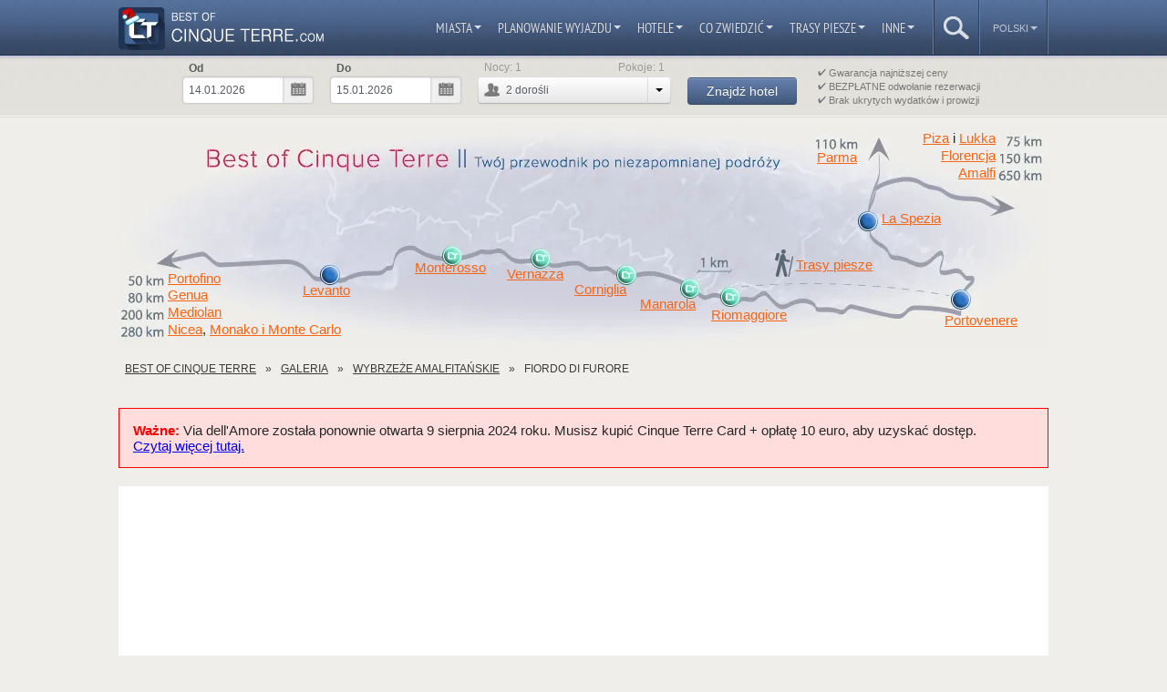

--- FILE ---
content_type: text/html; charset=UTF-8
request_url: https://www.bestofcinqueterre.com/pl/zdjecie?name=amalfi-fiordo-furore
body_size: 9251
content:
<!DOCTYPE html>
<html lang="pl">
<head>
<meta charset="UTF-8">
<link rel="preconnect" href="https://fonts.googleapis.com">
<link rel="preconnect" href="https://fonts.gstatic.com" crossorigin>
<link rel="preload" href="https://fonts.googleapis.com/css2?family=PT+Sans&display=swap" as="style" onload="this.onload=null;this.rel='stylesheet'">
<noscript><link rel="stylesheet" href="https://fonts.googleapis.com/css2?family=PT+Sans&display=swap"></noscript>
<title>Wybrzeże Amalfitańskie. Fiordo di Furore</title>
<meta name="description" content="Wybrzeże Amalfitańskie - Fiordo di Furore. Zdjęcie w rozdzielczości Ultra HD 5K! Rozmiar: 4.54 MB (5997x2054). I inne zdjęcia z tagiem #Wybrzeże Amalfitańskie." />




<link rel="stylesheet" type="text/css" href="/scripts/styles.css" media="all" />
<link rel="stylesheet" type="text/css" href="/scripts/print.css" media="print" />





<link rel="apple-touch-icon" sizes="180x180" href="/apple-touch-icon.png">
<link rel="icon" type="image/png" href="/favicon-32x32.png" sizes="32x32">
<link rel="icon" type="image/png" href="/favicon-16x16.png" sizes="16x16">
<link rel="manifest" href="/manifest.json">
<link rel="mask-icon" sizes="any" href="/safari-pinned-tab.svg" color="#5bbad5">
<meta name="apple-mobile-web-app-title" content="Best of Cinque Terre">
<meta name="theme-color" content="#ffffff">


<meta name="viewport" content="width=1040, maximum-scale=2" />



<link rel="canonical" href="https://www.bestofcinqueterre.com/pl/zdjecie?name=amalfi-fiordo-furore" />

<link rel="alternate" hreflang="en" href="https://www.bestofcinqueterre.com/en/photo?name=amalfi-fiordo-furore" />
<link rel="alternate" hreflang="it" href="https://www.bestofcinqueterre.com/it/foto?name=amalfi-fiordo-furore" />
<link rel="alternate" hreflang="fr" href="https://www.bestofcinqueterre.com/fr/photo?name=amalfi-fiordo-furore" />
<link rel="alternate" hreflang="es" href="https://www.bestofcinqueterre.com/es/foto?name=amalfi-fiordo-furore" />
<link rel="alternate" hreflang="ru" href="https://www.bestofcinqueterre.com/ru/foto?name=amalfi-fiordo-furore" />
<link rel="alternate" hreflang="pl" href="https://www.bestofcinqueterre.com/pl/zdjecie?name=amalfi-fiordo-furore" />
<link rel="alternate" hreflang="ro" href="https://www.bestofcinqueterre.com/ro/foto?name=amalfi-fiordo-furore" />
<link rel="alternate" hreflang="pt" href="https://www.bestofcinqueterre.com/pt/foto?name=amalfi-fiordo-furore" />
<link rel="alternate" hreflang="uk" href="https://www.bestofcinqueterre.com/uk/foto?name=amalfi-fiordo-furore" />

<meta property="fb:app_id" content="514428998705292">
<meta property="og:url" content="https://www.bestofcinqueterre.com/pl/zdjecie?name=amalfi-fiordo-furore">
<meta property="og:type" content="article">
<meta property="og:title" content="Wybrzeże Amalfitańskie. Fiordo di Furore">
<meta property="og:site_name" content="Best of Cinque Terre">
<meta property="og:description" content="Wybrzeże Amalfitańskie - Fiordo di Furore. Zdjęcie w rozdzielczości Ultra HD 5K! Rozmiar: 4.54 MB (5997x2054). I inne zdjęcia z tagiem #Wybrzeże Amalfitańskie." />
<meta property="og:image" content="https://www.bestofcinqueterre.com/photos/amalfi-fiordo-furore_mobile.jpg">
<script type="application/ld+json">
{ "@context" : "https://schema.org",
 "@type" : "WebSite",
 "name" : "Best of Cinque Terre",
 "url" : "https://www.bestofcinqueterre.com/pl/"
}
</script>






<!-- GetYourGuide Analytics -->

<script async defer src="https://widget.getyourguide.com/dist/pa.umd.production.min.js" data-gyg-partner-id="310BA5Q"></script>




<!-- Google Tag Manager -->
<script>(function(w,d,s,l,i){w[l]=w[l]||[];w[l].push({'gtm.start':
new Date().getTime(),event:'gtm.js'});var f=d.getElementsByTagName(s)[0],
j=d.createElement(s),dl=l!='dataLayer'?'&l='+l:'';j.async=true;j.src=
'https://www.googletagmanager.com/gtm.js?id='+i+dl;f.parentNode.insertBefore(j,f);
})(window,document,'script','dataLayer','GTM-NFLGCRD');</script>
<!-- End Google Tag Manager -->








<script>
var viewPortWidth = "1040";
var enableZoom = 1;
var myref = "";
var cleanUrl=window.location.href;
cleanUrl=cleanUrl.replace("?ref=","");
cleanUrl=cleanUrl.replace("&ref=","");
window.history.replaceState("", document.title, cleanUrl);
</script>
<meta property="og:image:type" content="image/jpeg" /><meta property="og:image:width" content="1641" /><meta property="og:image:height" content="562" />

</head>
<body>

<!-- Google Tag Manager (noscript) -->
<noscript><iframe src="https://www.googletagmanager.com/ns.html?id=GTM-NFLGCRD"
height="0" width="0" style="display:none;visibility:hidden"></iframe></noscript>
<!-- End Google Tag Manager (noscript) -->


<header>





<div class="in">
<a href="/pl/" id="logo">
<img alt="Logo portalu Best of Cinque Terre" title="Przejdź do strony głównej" src="/images/logo.webp">
<b id="christmas"></b>
</a>

<ul id="nav-alt">
<li id="search" class="dropdown-container"><a id="search-button" href="#"></a>
<div class="dropdown-panel searchDiv">

<script async src="https://cse.google.com/cse.js?cx=partner-pub-3416350366839921:4243079696">
</script>
<div class="gcse-searchbox-only"></div>

</div></li>
<li id="lang" class="dropdown-container">
<a class="dropdown-button">Polski<b class="caret"></b></a>

<div class="dropdown-panel dropdown-panel-right">
<ul>
<li class="nav-header">Wybierz język</li>
<li><a href="/en/photo?name=amalfi-fiordo-furore" hreflang="en"><span class="lang_flag lang_en">English</span></a></li>
<li><a href="/it/foto?name=amalfi-fiordo-furore" hreflang="it"><span class="lang_flag lang_it">Italiano</span></a></li>
<li><a href="/de/foto?name=amalfi-fiordo-furore" hreflang="de"><span class="lang_flag lang_de">Deutsch</span></a></li>
<li><a href="/fr/photo?name=amalfi-fiordo-furore" hreflang="fr"><span class="lang_flag lang_fr">Français</span></a></li>
<li><a href="/es/foto?name=amalfi-fiordo-furore" hreflang="es"><span class="lang_flag lang_es">Español</span></a></li>
<li class="menu-current"><a href="/pl/zdjecie?name=amalfi-fiordo-furore" hreflang="pl"><span class="lang_flag lang_pl">Polski</span></a></li>
<li><a href="/ro/foto?name=amalfi-fiordo-furore" hreflang="ro"><span class="lang_flag lang_ro">Română</span></a></li>
<li><a href="/pt/foto?name=amalfi-fiordo-furore" hreflang="pt"><span class="lang_flag lang_pt">Português (BR)</span></a></li>
<li><a href="/uk/foto?name=amalfi-fiordo-furore" hreflang="uk"><span class="lang_flag lang_uk">Українська</span></a></li>
<li><a href="/ru/foto?name=amalfi-fiordo-furore" hreflang="ru"><span class="lang_flag lang_ru">Русский</span></a></li>
</ul>
</div>
</li>
</ul>


<nav>
<ul class="main-navigation">

<li class="dropdown-container"><a href="/pl/miasteczka-cinque-terre" class="dropdown-button">Miasta<b class="caret"></b></a>
<div class="dropdown-panel"><ul class="dropdownSmart">
<li><a href="/pl/miasteczka-cinque-terre"><span>Miasteczka Cinque Terre</span></a></li>
<li class="menu-rated"><a href="/pl/monterosso-al-mare"><span>Monterosso al Mare</span></a></li>
<li class="menu-rated top"><a href="/pl/vernazza"><span>Vernazza</span></a></li>
<li><a href="/pl/corniglia"><span>Corniglia</span></a></li>
<li class="menu-rated top"><a href="/pl/manarola"><span>Manarola</span></a></li>
<li><a href="/pl/riomaggiore"><span>Riomaggiore</span></a></li>
<li class="sideSliderParent menu-rated top" data-submenu-id="h-submenu-patas"><a href="/pl/pobliskie-miasta"><span>Pobliskie miasta</span><div class="arrowSmall"></div></a>
	<div class="sideSlider popover" id="h-submenu-patas">
	<ul>
	<li><a href="/pl/pobliskie-miasta"><span>Co jeszcze można zwiedzić</span></a></li>
	<li class="menu-rated"><a href="/pl/portovenere-i-palmaria"><span>Portovenere i wyspy</span></a></li>
	<li><a href="/pl/la-spezia"><span>La Spezia</span></a></li>
	<li><a href="/pl/levanto"><span>Levanto</span></a></li>
	<li class="menu-rated top"><a href="/pl/portofino"><span>Portofino</span></a></li>
	<li class="menu-rated"><a href="/pl/genua"><span>Genua</span></a></li>
	<li><a href="/pl/mediolan"><span>Mediolan</span></a></li>
	<li><a href="/pl/parma"><span>Parma</span></a></li>
	<li><a href="/pl/piza"><span>Piza</span></a></li>
	<li class="menu-rated"><a href="/pl/lukka"><span>Lukka</span></a></li>
	<li class="menu-rated"><a href="/pl/florencja"><span>Florencja</span></a></li>
	<li><a href="/pl/nicea"><span>Nicea</span></a></li>
	<li class="menu-rated"><a href="/pl/monako-monte-carlo"><span>Monako i Monte Carlo</span></a></li>
	<li class="menu-rated top"><a href="/pl/amalfi"><span>Amalfi</span></a></li>
	</ul>
	</div>
</li>
</ul></div>
</li>

<li class="dropdown-container"><a href="/pl/jak-dojechac-do-cinque-terre" class="dropdown-button">Planowanie wyjazdu<b class="caret"></b></a>
<div class="dropdown-panel"><ul class="dropdownSmart">
<li><a href="/pl/jak-dojechac-do-cinque-terre"><span>Jak dojechać</span></a></li>

<li class="sideSliderParent" data-submenu-id="h-submenu-patas3"><a href="/pl/jak-poruszac-sie-po-cinque-terre"><span>Jak się poruszać</span><div class="arrowSmall"></div></a>
	<div class="sideSlider popover" id="h-submenu-patas3">
	<ul>
	<li><a href="/pl/jak-poruszac-sie-po-cinque-terre"><span>Pociągiem, promem, autobusem...</span></a></li>
	<li><a href="/pl/archiwum-rozkladu-rejsow"><span>Archiwum rozkładu rejsów</span></a></li>
	<li><a href="/pl/samochodem-po-cinque-terre"><span>Przyjechać samochodem</span></a></li>
	<li><a href="/pl/gdzie-zostawic-bagaz"><span>Gdzie zostawić bagaż</span></a></li>
	</ul>
	</div>
</li>

<li><a href="/pl/w-ktorym-miescie-sie-zatrzymac"><span>W którym mieście się zatrzymać</span></a></li>

<li class="sideSliderParent" data-submenu-id="h-submenu-patas4"><a href="/pl/jak-spedzic-czas"><span>Jak spędzić czas</span><div class="arrowSmall"></div></a>
	<div class="sideSlider popover" id="h-submenu-patas4">
	<ul>
	<li><a href="/pl/jak-spedzic-czas"><span>Ogólne informacje</span></a></li>
	<li class="menu-rated top"><a href="/pl/jak-spedzic-czas-mloda-para"><span>Młoda para</span></a></li>
	<li><a href="/pl/jak-spedzic-czas-podroz-z-dziecmi"><span>Podróż z dziećmi</span></a></li>
	<li class="menu-rated"><a href="/pl/jak-spedzic-czas-starsza-para"><span>Starsza para</span></a></li>
	<li><a href="/pl/cinque-terre-dla-osob-niepelnosprawnych"><span>Osoby niepełnosprawne</span></a></li>
	</ul>
	</div>
</li>

<li><a href="/pl/kiedy-najlepiej-odwiedzic-cinque-terre"><span>Kiedy najlepiej odwiedzić</span></a></li>

<li><a href="/pl/telefonia-komorkowa-i-wi-fi"><span>Telefonia komórkowa i Wi-Fi</span></a></li>
<li><a href="/pl/szczegolowe-mapy"><span>Szczegółowe mapy</span></a></li>
</ul></div>
</li>

<li class="dropdown-container"><a href="/pl/jak-wybrac-hotel-i-zaoszczedzic" class="dropdown-button">Hotele<b class="caret"></b></a>
<div class="dropdown-panel"><ul>
<li class="menu-rated top"><a href="/pl/jak-wybrac-hotel-i-zaoszczedzic"><span>Jak wybrać hotel i zaoszczędzić</span></a></li>
<li><a target="_blank" rel="nofollow" href="/pl/wszystkie-hotele"><span>Wszystkie hotele</span></a></li>
<li><a target="_blank" rel="nofollow" href="/pl/hotele-apartamenty"><span>Apartamenty</span></a></li>
<li><a target="_blank" rel="nofollow" href="/pl/hotele-b-b"><span>B&amp;B</span></a></li>
<li><a target="_blank" rel="nofollow" href="/pl/hotele-wille"><span>Wille</span></a></li>
<li class="menu-rated top"><a target="_blank" rel="nofollow" href="/pl/hotele-romantyczne"><span>Romantyczne</span></a></li>
<li><a target="_blank" rel="nofollow" href="/pl/hotele-luksusowe"><span>Luksusowe</span></a></li>
<li class="menu-rated"><a target="_blank" rel="nofollow" href="/pl/hotele-ekonomiczne"><span>Ekonomiczne</span></a></li>
</ul></div>
</li>

<li class="dropdown-container"><a href="/pl/popularne-miejsca" class="dropdown-button">Co zwiedzić<b class="caret"></b></a>
<div class="dropdown-panel"><ul class="dropdownSmart">
<li class="menu-rated"><a href="/pl/popularne-miejsca"><span>Popularne miejsca</span></a></li>
<li class="menu-rated top"><a href="/pl/zwiedzic-cinque-terre-w-jeden-dzien"><span>W jeden dzień</span></a></li>
<li class="menu-rated"><a href="/pl/zwiedzic-cinque-terre-w-trzy-dni"><span>W trzy dni</span></a></li>
<li><a href="/pl/zycie-nocne-w-cinque-terre"><span>Życie nocne</span></a></li>
<li><a href="/pl/wloska-i-lokalna-kuchnia"><span>Włoska i lokalna kuchnia</span></a></li>
<li><a href="/pl/restauracje-w-cinque-terre"><span>Restauracje</span></a></li>
<li class="sideSliderParent" data-submenu-id="h-submenu-patas2"><a href="/pl/glowne-plaze-w-cinque-terre"><span>Plaże</span><div class="arrowSmall"></div></a>
	<div class="sideSlider popover" id="h-submenu-patas2">
	<ul>
	<li><a href="/pl/glowne-plaze-w-cinque-terre"><span>Główne plaże</span></a></li>
	<li><a href="/pl/male-plaze"><span>Małe plaże</span></a></li>
	<li><a href="/pl/plaze-w-poblizu-cinque-terre"><span>Plaże w pobliżu Cinque Terre</span></a></li>
	<li><a href="/pl/plaza-nudystow-guvano"><span>Plaża nudystów Guvano</span></a></li>
	</ul>
	</div>
</li>
<li><a href="/pl/co-robic-w-trakcie-deszczu"><span>Co robić w trakcie deszczu</span></a></li>
<li class="menu-rated"><a href="/pl/podroz-marzenie-2-tygodnie"><span>Podróż-marzenie: 2 tygodnie</span></a></li>
<li class="menu-rated"><a href="/pl/pobliskie-miasta"><span>Pobliskie miasta</span></a></li>
</ul></div>
</li>

<li class="dropdown-container"><a href="/pl/trasy-piesze" class="dropdown-button">Trasy piesze<b class="caret"></b></a>
<div class="dropdown-panel"><ul>
<li class="menu-rated"><a href="/pl/trasy-piesze"><span>Szlaki piesze</span></a></li>
<li class="menu-rated"><a href="/pl/stan-tras-pieszych-i-mapa"><span>Stan tras pieszych i mapa</span></a></li>
<li><a href="/pl/lazurowa-sciezka-i-sciezka-milosci"><span>Lazurowa Ścieżka i Ścieżka Miłości</span></a></li>
</ul></div>
</li>

<li class="dropdown-container"><a href="/pl/czesto-zadawane-pytania" class="dropdown-button">Inne<b class="caret"></b></a>
<div class="dropdown-panel"><ul>
<li class="menu-rated"><a href="/pl/czesto-zadawane-pytania"><span>Często zadawane pytania</span></a></li>
<li><a href="/pl/punkty-informacji-turystycznej"><span>Punkty informacji turystycznej</span></a></li>
<li class="menu-rated"><a href="/pl/kompleksowy-bilet-cinque-terre-card"><span>Kompleksowy bilet Cinque Terre Card</span></a></li>
<li><a href="/pl/szopka-bozonarodzeniowa-w-manaroli"><span>Szopka bożonarodzeniowa w Manaroli</span></a></li>
<li class="menu-rated top"><a href="/pl/galeria-zdjec"><span>Galeria zdjęć</span></a></li>
</ul></div>
</li>
<!--
<li><a href="/pl/">Additional root menu</a></li>
-->

</ul>
</nav></div>

<div id="eugin-booking-search-header">
<div class="eugin-booking eugin-booking-search eugin-booking-search-wide">
<div class="booking-search-wrap">
<div id="booking-search-form-search_eug">
<fieldset class="booking-search-fields">
<div class="booking-search-fields-wrap">
<div class="field field-date">
<span class="label">
<label for="booking-checkin-search_eug">Od</label>
</span>
<span class="input">
<input readonly="readonly" type="text" id="booking-checkin-search_eug" class="eugin-calendar-input" autocomplete="off" value="14.01.2026">
</span>
</div>
<div class="field field-date">
<span class="label">
<label for="booking-checkout-search_eug">Do</label>
</span>
<span class="input">
<input readonly="readonly" type="text" id="booking-checkout-search_eug" class="eugin-calendar-input" autocomplete="off" value="14.01.2026">
</span>
</div>

<div id="eugin-booking-guests-search_eug" class="eugin-booking-dropdown-container">
<div class="field field-guests" id="booking-guests-detail-search_eug">

<span class="input" id="peopleCount">
<span id="eugin-booking-guests-adults-search_eug">
<span class="counter" id="numOfAdults">2</span>
<span class="AdultSingular">dorosły</span>
<span class="AdultPlural">dorośli</span>
<span id="CurrentLanguage">pl</span>
<span id="SplitChar">.</span>
</span>

<span id="eugin-booking-guests-children-search_eug">
<span class="counter" id="numOfChildren">- 0</span>
<span class="ChildSingular">dziecko</span>
<span class="ChildPlural">dzieci</span>
</span>

<i class="ico-user"></i>
</span>
<span class="booking-search-rooms-no2 label" id="eugin-booking-nights-no-search_eug">
<span class="plural">Nocy:</span>
<span class="counter">1</span>
</span>


<span class="booking-search-rooms-no" id="bookingRooms">
<span id="RoomAdd">Pokoje:</span>
<span id="numOfRooms">1</span>
</span>

<b class="ico-toggle">
<span class="caret"></span>
</b>
</div>

<div class="counterOf hide">
<div class="adul">
<label for="selectNumOfAdults">Dorośli</label>
<select id="selectNumOfAdults">
<option value="1">1</option><option selected="selected" value="2">2</option><option value="3">3</option><option value="4">4</option><option value="5">5</option><option value="6">6</option><option value="7">7</option><option value="8">8</option><option value="9">9</option><option value="10">10</option><option value="11">11</option><option value="12">12</option><option value="13">13</option><option value="14">14</option><option value="15">15</option><option value="16">16</option><option value="17">17</option><option value="18">18</option><option value="19">19</option><option value="20">20</option><option value="21">21</option><option value="22">22</option><option value="23">23</option><option value="24">24</option><option value="25">25</option><option value="26">26</option><option value="27">27</option><option value="28">28</option><option value="29">29</option><option value="30">30</option>
</select>
</div>

<div class="addss">
<label for="selectNumOfChildren">Dzieci</label>
<select id="selectNumOfChildren">
<option selected="selected" value="0">0</option><option value="1">1</option><option value="2">2</option><option value="3">3</option><option value="4">4</option><option value="5">5</option><option value="6">6</option><option value="7">7</option><option value="8">8</option><option value="9">9</option><option value="10">10</option>
</select>
</div>

<div class="addss_2">
<label for="selectNumOfRooms">Pokoje</label>
<select id="selectNumOfRooms">
<option selected="selected" value="1">1</option><option value="2">2</option><option value="3">3</option><option value="4">4</option><option value="5">5</option><option value="6">6</option><option value="7">7</option><option value="8">8</option><option value="9">9</option><option value="10">10</option><option value="11">11</option><option value="12">12</option><option value="13">13</option><option value="14">14</option><option value="15">15</option><option value="16">16</option><option value="17">17</option><option value="18">18</option><option value="19">19</option><option value="20">20</option><option value="21">21</option><option value="22">22</option><option value="23">23</option><option value="24">24</option><option value="25">25</option><option value="26">26</option><option value="27">27</option><option value="28">28</option><option value="29">29</option><option value="30">30</option>
</select>
</div>

<div class="chil hide Age addss_3">
<div class="child-full-info">
<span class="ChildSingular">Wiek dziecka</span>
<span class="ChildPlural">Wiek dzieci</span>
</div>

<select class="input-age">
<option value="1">1</option><option value="2">2</option><option value="3">3</option><option value="4">4</option><option value="5">5</option><option value="6">6</option><option selected="selected" value="7">7</option><option value="8">8</option><option value="9">9</option><option value="10">10</option><option value="11">11</option><option value="12">12</option><option value="13">13</option><option value="14">14</option><option value="15">15</option><option value="16">16</option><option value="17">17</option>
</select>
</div>
</div>
</div>
</div>

<div class="booking-search-button">
<button id="findHotel" class="eugin-button eugin-button-bootstrap eugin-button-bootstrap-large eugin-button-bootstrap-alt">
<span class="eugin-button-in">Znajdź hotel</span>
</button>
</div>

<div class="card-search-button">
<ul class='search-button-info'>
<li>Gwarancja najniższej ceny</li>
<li>BEZPŁATNE odwołanie rezerwacji</li>
<li>Brak ukrytych wydatków i prowizji</li>
</ul>
</div>

</fieldset>
</div>
</div>
</div>
</div>
</header>
<div class="main-wrapper">
<noscript>
	<div class="noscript">
		<div class="noscript-inner">
			<p><strong>Państwa przeglądarka nie obsługuje Javascript.</strong></p>
			<p>Aby skorzystać ze wszystkich możliwości strony, należy włączyć obsługę JavaScript w Państwa przeglądarce.</p>
		</div>
	</div>
</noscript>
<div class="coast-map-big pl">
<a href="/pl/levanto" class="levanto">Levanto</a>
<a href="/pl/monterosso-al-mare" class="monterosso">Monterosso</a>
<a href="/pl/vernazza" class="vernazza">Vernazza</a>
<a href="/pl/corniglia" class="corniglia">Corniglia</a>
<a href="/pl/manarola" class="manarola">Manarola</a>
<a href="/pl/riomaggiore" class="riomaggiore">Riomaggiore</a>
<a href="/pl/portovenere-i-palmaria" class="portovenere">Portovenere</a>
<a href="/pl/la-spezia" class="la-spezia">La Spezia</a>
<a href="/pl/trasy-piesze" class="trails">Trasy piesze</a>
<a href="/pl/genua" class="genoa">Genua</a>
<a href="/pl/mediolan" class="milan">Mediolan</a>
<a href="/pl/parma" class="parma">Parma</a>
<span class="pisa"><a href="/pl/piza">Piza</a> i <a href="/pl/lukka">Lukka</a></span>
<a href="/pl/florencja" class="florence">Florencja</a>
<span class="nice"><a href="/pl/nicea">Nicea</a>, <a href="/pl/monako-monte-carlo">Monako i Monte Carlo</a></span>
<a href="/pl/amalfi" class="amalfi">Amalfi</a>
<a href="/pl/portofino" class="portofino">Portofino</a>
<div class="current-position none"></div>
</div>



<div class="pre-main">

<ol class="urlline" itemscope itemtype="https://schema.org/BreadcrumbList">
<li itemprop="itemListElement" itemscope itemtype="https://schema.org/ListItem">
<a itemprop="item" href="/pl/">
<span itemprop="name">Best of Cinque Terre</span></a>
<meta itemprop="position" content="1" />
</li>

<li itemprop="itemListElement" itemscope itemtype="https://schema.org/ListItem">
<a itemprop="item" href="https://www.bestofcinqueterre.com/pl/galeria-zdjec">
<span itemprop="name">Galeria</span></a>
<meta itemprop="position" content="2" />
</li>
<li itemprop="itemListElement" itemscope itemtype="https://schema.org/ListItem">
<a itemprop="item" href="https://www.bestofcinqueterre.com/pl/zdjecie?tag=amalfi">
<span itemprop="name">Wybrzeże Amalfitańskie</span></a>
<meta itemprop="position" content="3" />
</li>
<li itemprop="itemListElement" itemscope itemtype="https://schema.org/ListItem">
<a itemprop="item">
<span itemprop="name">Fiordo di Furore</span></a>
<meta itemprop="position" content="4" />
</li></ol></div>

<div style="background-color:#ffdddd; border:1px solid #ff0000; padding:15px; margin:20px 0;">
<span style="color:#ff0000; font-weight:bold;">Ważne:</span> Via dell'Amore została ponownie otwarta 9 sierpnia 2024 roku. Musisz kupić Cinque Terre Card + opłatę 10 euro, aby uzyskać dostęp.
<br><a href="lazurowa-sciezka-i-sciezka-milosci">Czytaj więcej tutaj.</a>
</div>

<div class="content-wrapper fullsize"><main class="fullsize">
<h1>Wybrzeże Amalfitańskie. Fiordo di Furore</h1>


<figure class="photo-simple">
<a title="Fiordo di Furore, Wybrzeże Amalfitańskie" data-alt="Fiordo di Furore, Wybrzeże Amalfitańskie, Włochy" data-gallery href="/photos/amalfi-fiordo-furore.jpg">
<img src="/photos/amalfi-fiordo-furore.jpg" alt="Fiordo di Furore, Wybrzeże Amalfitańskie, Włochy">
<div class="zoom"></div><div class="zoom2"></div></a>
</figure>
<div class="center">
<div class="rekl-gugl 970-90 firstREK">
<script async src="https://pagead2.googlesyndication.com/pagead/js/adsbygoogle.js"></script>
<!-- B5T_970x90 -->
<ins class="adsbygoogle"
     style="display:inline-block;width:970px;height:90px"
     data-ad-client="ca-pub-3416350366839921"
     data-ad-slot="1570864491"></ins>
<script>
(adsbygoogle = window.adsbygoogle || []).push({});
</script>
</div></div>

<div class="float-left">
(c) <a href="/pl/">www.bestofcinqueterre.com</a>
</div>

<div class="center vkbutt">
<div class="fb-like" data-href="https://www.bestofcinqueterre.com/pl/zdjecie?name=amalfi-fiordo-furore" data-send="false" data-layout="button_count" data-show-faces="true"></div>
</div>
<p class="align-left">
<b>Nazwa pliku:</b> amalfi-fiordo-furore.jpg
<br><b>Rozmiar pliku i rozdzielczość:</b> 4.54 MB, 5997x2054.
<br><b>Jakość dla sieci:</b> około 70%.
<br><b>Model aparatu fotograficznego:</b> NIKON D3200.<br><b>Przesłona:</b> f/10.<br><b>Czas naświetlania:</b> 1/100 s.<br><b>ISO:</b> 100.<br><b>Ogniskowa:</b> 11 mm.<br><b>GPS:</b> <a class="external" href="https://maps.google.com/maps?ll=40.6161033333,14.5548466667&q=40.6161033333,14.5548466667&hl=pl&t=h&z=15" target="_blank" rel="nofollow">Pokaż miejsce, w którym wykonano zdjęcie</a> (@40.6161033333,14.5548466667).</p>
<blockquote class="photo-pages-links">
<p>
<b>Chcesz zobaczyć więcej?</b> <a href="/pl/galeria-zdjec">Obejrzyj galerię zdjęć na naszym portalu</a>.
</p><p>
Albo odwiedź <b>strony, na których wykorzystano to zdjęcie:</b>
</p>

<p>
<a href="/pl/amalfi">Wybrzeże Amalfitańskie</a>
</p>

</blockquote>
<b>RAW:</b> tak. Jeśli potrzebujesz oryginalnego pliku z tym zdjęciem, <a href="/pl/czesto-zadawane-pytania#ask">napisz do nas</a>.

</p>
<p>
Nasze zdjęcia można wykorzystywać, obowiązkowo wskazując nasz portal jako źródło (wraz z linkiem).
</p>

<h2>Inne zdjęcia z tagiem #Wybrzeże Amalfitańskie</h2>
<div class="photo-part">
</div>
<div class="center">
<p>
<a href="/pl/galeria-zdjec">Powrót do galerii.</a>
</p>
</div>

<p class="margintop">
Kliknij na <a href="/pl/zdjecia-na-mapie">tą stronę</a>, żeby zobaczyć dokładne miejsce, w którym wykonano zdjęcie (i pozostałe zdjęcia na naszym portalu).
</p>


	

<div class="bottom-hotels">
<div class="gyg-widget medium"> <div class="gyg-list">

<div class="gyg-item" style="height: 259px;"> <div class="gyg-picture-container"> <div class="gyg-picture" style="background-image:url(/images/hotel-romantic.webp);"></div> </div><div class="gyg-text-container"><h3 class="gyg-title" tabindex="0">
<span class="gyg-title-text">Romantyczne hotele</span></h3>
<div class="gyg-badge is-bestseller">
<span class="gyg-badge-text">Bestseller</span> </div><div class="gyg-rating-price-table"> <div class="gyg-rating-price-column">
<p class="gyg-rating gyg-rating50">Ocena: 5 na 5 gwiazdek</p> <p class="gyg-review-count">Opinie: 7458</p> </div> <div class="gyg-rating-price-column"> <span aria-hidden="false" style="display:block;height:1px;width:1px;overflow:hidden;">Cena od 39&nbsp;€</span> <span class="gyg-price" aria-hidden="true"> <span class="gyg-price-from">Od</span>
<span class="gyg-price-min">69&nbsp;€</span> </span> </div> </div> </div>
<a href="more-details?i=romantic/region/it/lecinqueterre.html&l=Bottom1&t=ads" rel="nofollow" tabindex="0" target="_blank" class="gyg-link"><span class="gyg-link-text">Szczegoly</span></a> </div>


<div class="gyg-item" style="height: 259px;"> <div class="gyg-picture-container"> <div class="gyg-picture" style="background-image:url(/images/hotel-budget.webp);"></div> </div> <div class="gyg-text-container"> <h3 class="gyg-title" tabindex="0">
<span class="gyg-title-text">Tanie hotele</span></h3>
<div class="gyg-badge is-likely-to-sell-out">
<span class="gyg-badge-text">Prawie wyprzedane</span></div><div class="gyg-rating-price-table"> <div class="gyg-rating-price-column">
<p class="gyg-rating gyg-rating50">Ocena: 5 na 5 gwiazdek</p> <p class="gyg-review-count">Opinie: 11745</p> </div> <div class="gyg-rating-price-column"> <span aria-hidden="false" style="display:block;height:1px;width:1px;overflow:hidden;">Cena od 110&nbsp;€</span> <span class="gyg-price" aria-hidden="true"> <span class="gyg-price-from">Od</span>
<span class="gyg-price-min">39&nbsp;€</span> </span> </div> </div> </div>
<a href="more-details?i=budget/region/it/lecinqueterre.html&l=Bottom2&t=ads" rel="nofollow" tabindex="0" target="_blank" class="gyg-link"><span class="gyg-link-text">Szczegoly</span></a> </div>


<div class="gyg-item" style="height: 259px;"> <div class="gyg-picture-container"> <div class="gyg-picture" style="background-image:url(/images/hotel-apartments.webp);"></div> </div> <div class="gyg-text-container"> <h3 class="gyg-title" tabindex="0">
<span class="gyg-title-text">Apartamenty w Cinque Terre</span></h3>
<div class="gyg-badge is-likely-to-sell-out">
<span class="gyg-badge-text">Prawie wyprzedane</span></div><div class="gyg-rating-price-table"><div class="gyg-rating-price-column">
<p class="gyg-rating gyg-rating50">Ocena: 5 na 5 gwiazdek</p> <p class="gyg-review-count">Opinie: 10547</p> </div> <div class="gyg-rating-price-column"> <span aria-hidden="false" style="display:block;height:1px;width:1px;overflow:hidden;">Cena od 179&nbsp;€</span> <span class="gyg-price" aria-hidden="true"> <span class="gyg-price-from">Od</span>
<span class="gyg-price-min">39&nbsp;€</span> </span> </div> </div> </div>
<a href="more-details?i=apartments/region/it/lecinqueterre.html&l=Bottom3&t=ads" rel="nofollow" tabindex="0" target="_blank" class="gyg-link"><span class="gyg-link-text">Szczegoly</span></a> </div>

</div></div>

<a href="more-details?i=searchresults.html?region=1754&l=BottomBtn&t=ads" rel="nofollow" target="_blank">
<button class="showMoreItems center">Pokaż więcej hoteli</button>
</a>

</div>
<div class="rekl-gugl matched">
<script async src="https://pagead2.googlesyndication.com/pagead/js/adsbygoogle.js"></script>
<ins class="adsbygoogle"
     style="display:block"
     data-ad-format="autorelaxed"
     data-ad-client="ca-pub-3416350366839921"
     data-ad-slot="3180826494"></ins>
<script>
     (adsbygoogle = window.adsbygoogle || []).push({});
</script>
</div>

<!--googleoff: index-->
<div class="div-print-sign">
<p>Tekst pochodzi ze <b>strony www.bestofcinqueterre.com</b></p>
</div>
<!--googleon: index-->

</main>
</div>
</aside>
<span class="foot-border">&nbsp;</span>

</div>

<footer>



<div id="footer">
</div>

	


<div id="footer-extra">
<div class="col col-1">
<span>Pięć miejscowości</span>
<ul>
<li><a href="/pl/monterosso-al-mare">Monterosso al Mare</a></li>
<li><a href="/pl/vernazza">Vernazza</a></li>
<li><a href="/pl/corniglia">Corniglia</a></li>
<li><a href="/pl/manarola">Manarola</a></li>
<li><a href="/pl/riomaggiore">Riomaggiore</a></li>
</ul>
</div>

<div class="col col-2">
<span>Pobliskie miasta</span>
<ul>
<li><a href="/pl/portofino">Portofino</a></li>
<li><a href="/pl/genua">Genua</a></li>
<li><a href="/pl/florencja">Florencja</a></li>
<li><a href="/pl/piza">Piza</a></li>
<li><a href="/pl/portovenere-i-palmaria">Portovenere</a></li>
</ul>
</div>

<div class="col col-3">
<span>Romantyczne hotele</span>
<ul>
<li><a href="more-details?i=hotel/it/al-terra-di-mare.html&l=footer" target="_blank" rel="nofollow">Al Terra Di Mare (Levanto)</a></li>
<li><a href="more-details?i=hotel/it/splendido-amp-splendido-mare.html&l=footer" target="_blank" rel="nofollow">Belmond (Portofino)</a></li>
<li><a href="more-details?i=hotel/it/dominapiccolo.html&l=footer" target="_blank" rel="nofollow">Hotel Piccolo Portofino</a></li>
<li><a href="more-details?i=hotel/it/hotelitaliaelidorapallo.html&l=footer" target="_blank" rel="nofollow">Italia e Lido (Rapallo)</a></li>
<li><a href="more-details?i=hotel/it/bristol-palace.html&l=footer" target="_blank" rel="nofollow">Bristol Palace (Genua)</a></li>
</ul>
</div>

<div class="col col-4">
<span>Przydatne strony</span>
<ul>
<li><a href="/pl/trasy-piesze">Szlaki piesze</a></li>
<li><a href="/pl/galeria-zdjec">Galeria zdjęć</a></li>
<li><a href="/pl/w-ktorym-miescie-sie-zatrzymac">W którym mieście się zatrzymać</a></li>
<li><a href="/pl/kiedy-najlepiej-odwiedzic-cinque-terre">Kiedy najlepiej odwiedzić</a></li>
<li><a href="/pl/popularne-miejsca">Popularne miejsca</a></li>
</ul>
</div>


<div class="col col-5 last">
<span>Niedrogie hotele</span>
<ul>
<li><a href="more-details?i=hotel/it/affittacamere-la-torre.html&l=footer" target="_blank" rel="nofollow">Wynajem apartamentów (Corniglia)</a></li>
<li><a href="more-details?i=hotel/it/albergo-acquaverde.html&l=footer" target="_blank" rel="nofollow">Acquaverde (Genova)</a></li>
<li><a href="more-details?i=hotel/it/lisetta-rooms.html&l=footer" target="_blank" rel="nofollow">Wynajem apartamentów (Vernazza)</a></li>
<li><a href="more-details?i=hotel/it/abetaia.html&l=footer" target="_blank" rel="nofollow">Abetaia (Levanto)</a></li>
<li><a href="more-details?i=hotel/it/monterosso-alto.html&l=footer" target="_blank" rel="nofollow">Monterosso Alto</a></li>
</ul>
</div>
<div class="credits topborder">
<p class="sx">
Wszystkie prawa zastrzeżone © 2015-2026 &nbsp; | &nbsp;
<a href="/pl/czesto-zadawane-pytania#ask">Napisz do nas</a> &nbsp; | &nbsp;
<a href="/pl/polityka-prywatnosci" rel="nofollow">Polityka prywatności</a> &nbsp; | &nbsp;
<a href="/pl/mapa-strony">Mapa strony</a>

</p>

<p class="sx">
<b>Powiadom o błędzie:</b> zaznacz tekst i naciśnij Ctrl&nbsp;+&nbsp;Enter
<br>Ogłoszenie: Zarabiamy prowizję, gdy używasz większości naszych linków do dokonania zakupu.
</p>
</div>

<div class="credits">

<span class="lang_flag lang_pl"></span>

<FORM>
<SELECT ONCHANGE="location = this.options[this.selectedIndex].value;" style="width: 90px"><OPTION VALUE="/en/photo?name=amalfi-fiordo-furore">English<OPTION VALUE="/it/foto?name=amalfi-fiordo-furore">Italiano<OPTION VALUE="/de/foto?name=amalfi-fiordo-furore">Deutsch<OPTION VALUE="/fr/photo?name=amalfi-fiordo-furore">Français<OPTION VALUE="/es/foto?name=amalfi-fiordo-furore">Español<OPTION VALUE="/pl/zdjecie?name=amalfi-fiordo-furore" selected="selected">Polski<OPTION VALUE="/ro/foto?name=amalfi-fiordo-furore">Română<OPTION VALUE="/pt/foto?name=amalfi-fiordo-furore">Português (BR)<OPTION VALUE="/uk/foto?name=amalfi-fiordo-furore">Українська<OPTION VALUE="/ru/foto?name=amalfi-fiordo-furore">Русский</SELECT></FORM>
</div>



<a href="//www.dmca.com/Protection/Status.aspx?ID=96151c05-efc9-4ef9-a2e4-3252ec9ee5ce" title="DMCA.com Protection Status" class="dmca-badge" target="_blank" rel="nofollow"> <img src="https://images.dmca.com/Badges/_dmca_premi_badge_4.png?ID=96151c05-efc9-4ef9-a2e4-3252ec9ee5ce" alt="DMCA.com Protection Status"></a> <script src="https://images.dmca.com/Badges/DMCABadgeHelper.min.js"> </script>

</div>
</footer>

<a class="scrollup" href="#" title="Powrót do góry strony"><div class="button_up"></div></a>


<script data-cfasync="true" src="https://ajax.googleapis.com/ajax/libs/jquery/3.7.1/jquery.min.js"></script>
<script data-cfasync="true" src="/scripts/main.js"></script>
<script>initReportError( $ );</script>






<script>


var calendar_from = new euginCalendar({
inputId: "booking-checkin-search_eug",
lang: "pl",
range: {
min: "today"
},
calendarPosition: "bottom",
fixed: 1,
connectCalendar: true
});

var calendar_to = new euginCalendar({
inputId: "booking-checkout-search_eug",
lang: "pl",
range: {
min: "today"
},
calendarPosition: "bottom",
fixed: 1
});

new euginCalendarConnector({
from: calendar_from,
to: calendar_to,
maximumInterval: 61
});

new euginCalendarNightsCalculator({
from: calendar_from,
to: calendar_to,
nightsNo: "eugin-booking-nights-no-search_eug"
});
</script>



<div class="pre-load-images preload-2"></div>
<div class="pre-load-images preload-3"></div>
<div class="pre-load-images preload-4"></div>
<div class="pre-load-images preload-5"></div>
<div class="pre-load-images preload-1"></div>


<div id="blueimp-gallery" class="blueimp-gallery blueimp-gallery-controls" data-use-bootstrap-modal="false">
	<!-- The container for the modal slides -->
	<div class="slides"></div>
	<!-- Controls for the borderless lightbox -->
	<span class="title"></span>
	<a class="originPhotoLink">
		<span>Wyświetl zdjęcie w dużym formacie (oryginał) wraz z informacjami technicznymi</span></a>
	<a class="prev ">‹</a>
	<a class="next ">›</a>
	<a class="close"><span id="currentPhotoCounter">1</span>/<span id="maxPhotoCounter">1</span><span class="closeX">×</span></a>
</div>
<script data-cfasync="true" src="/scripts/jquery.blueimp-gallery.min.js"></script>

<script>
(function() {
	$('#showCalendar').trigger('click');
	$('#todaysDate1').trigger('click');
})()
</script>


<script src="/scripts/ads.js"></script>
<script>
var possRekl = ["336-280","300-250","234x60","200x200","250x250","729x90","970-90","970-250","980-120","180-150"];//,"responsive"
function preLoad(i){
if (i<possRekl.length){
	if ($("." + possRekl[i]).length){
		var newSize=possRekl[i];
		//if (newSize=="729x90")
		//	newSize="777";
		$(".rekl-gugl." + possRekl[i]).load("/a_rekl_insert.php?load=" + newSize + "&block=1&lang=pl");
		window.setTimeout('preLoad(' + (i+1) + ')', 500);
	}else
		preLoad(i+1);
}
}
function TestPubl(){
var MydateP = new Date();
if( window.canRunAds === undefined || jQuery('.firstREK').height() == 0){// || jQuery('.firstREK').height() == 0 ){
	Blochit=1;
	MydateP.setTime(MydateP.getTime()+3600000*24*5);
	document.cookie="Rekl=2;path=/;expires=" + MydateP.toGMTString();
	// load
	preLoad(0);
}
else{
	MydateP.setTime(MydateP.getTime()-10000);
	document.cookie="Rekl=;path=/;expires=" + MydateP.toGMTString();
}
}
jQuery(document).ready(function() {
window.setTimeout('TestPubl()', 3000); 
});
</script>


</body>
</html>

--- FILE ---
content_type: text/html; charset=utf-8
request_url: https://www.google.com/recaptcha/api2/aframe
body_size: 97
content:
<!DOCTYPE HTML><html><head><meta http-equiv="content-type" content="text/html; charset=UTF-8"></head><body><script nonce="m2d04ZjM7XPNeBGLEij6kg">/** Anti-fraud and anti-abuse applications only. See google.com/recaptcha */ try{var clients={'sodar':'https://pagead2.googlesyndication.com/pagead/sodar?'};window.addEventListener("message",function(a){try{if(a.source===window.parent){var b=JSON.parse(a.data);var c=clients[b['id']];if(c){var d=document.createElement('img');d.src=c+b['params']+'&rc='+(localStorage.getItem("rc::a")?sessionStorage.getItem("rc::b"):"");window.document.body.appendChild(d);sessionStorage.setItem("rc::e",parseInt(sessionStorage.getItem("rc::e")||0)+1);localStorage.setItem("rc::h",'1768422572857');}}}catch(b){}});window.parent.postMessage("_grecaptcha_ready", "*");}catch(b){}</script></body></html>

--- FILE ---
content_type: text/css
request_url: https://www.bestofcinqueterre.com/scripts/styles.css
body_size: 22643
content:
html,body,div,span,applet,object,iframe,h1,h2,h3,h4,h5,h6,p,blockquote,pre,a,abbr,acronym,address,big,cite,code,del,dfn,em,font,img,ins,kbd,q,s,samp,small,strike,strong,sub,sup,tt,var,b,u,i,center,dl,dt,dd,ol,ul,li,fieldset,form,label,legend,table,caption,tbody,tfoot,thead,tr,th,td{
margin:0;
padding:0;
border:0;
outline:0;
font-size:100%;
vertical-align:baseline;
background:transparent;
}

@-webkit-viewport{width:device-width;}
@-moz-viewport{width:device-width;}
@-ms-viewport{width:device-width;}
@-o-viewport{width:device-width;}
@viewport{width:device-width;}


article,aside,details,figcaption,figure,footer,header,hgroup,menu,nav,section,main{
 display:block;
}

body{line-height:1;}

ol,ul{list-style:none;}

blockquote,q{quotes:none;}

blockquote:before,blockquote:after,q:before,q:after{
content:'';
content:none;
}
:focus{outline:0;}

main img{
width:100%;
height: auto;
}

@font-face{
font-family:'PT Sans Narrow';
font-style:normal;
font-weight:400;
src:local('PT Sans Narrow'),local('PTSans-Narrow'),url(https://themes.googleusercontent.com/static/fonts/ptsansnarrow/v5/UyYrYy3ltEffJV9QueSi4V77J2WsOmgW1CJPQ9ZetJo.woff) format('woff');
}
@font-face{
font-family:'PT Sans Narrow';
font-style:normal;
font-weight:700;
src:local('PT Sans Narrow Bold'),local('PTSans-NarrowBold'),url(https://themes.googleusercontent.com/static/fonts/ptsansnarrow/v5/Q_pTky3Sc3ubRibGToTAYg-RYH0DQDesBR18_67DZ4Y.woff) format('woff');
}

.noscript{border:1px solid #ddd;border-width:0 0 1px;background:#ffff90;font-size:12px;line-height:1.4;text-align:center;color:#2f2f2f;margin-bottom:10px;}
.noscript .noscript-inner{width:1000px;margin:0 auto;padding:12px 0 12px;background:url("/images/i_notice.gif") 20px 50% no-repeat;}
.noscript p{margin:0;}


input,select{vertical-align:middle;}

.bold{
font-weight:bold !important;
}

.dropdown-panel,.AdultSingular,#CurrentLanguage,#SplitChar,#numOfChildren,.ChildSingular,.ChildPlural,.dropdownMenu,.pre-load-images{
display:none;
}
.preload-1{
background: url("/images/arrow-small2.webp") no-repeat -9999px -9999px;
}
.preload-2{
background: url("/images/bg-aside-nav-open.webp") no-repeat -9999px -9999px;
}
.preload-3{
background: url("/images/bg-aside-nav-close.webp") no-repeat -9999px -9999px;
}
.preload-4{
background: url("/images/bg-aside-nav-current.webp") no-repeat -9999px -9999px;
}
.preload-5{
background: url("/images/zoom.webp") no-repeat -9999px -9999px;
}
.foot-border{
display:block;clear:both;width:100%;
}

.child-full-info{
width:100%!important;
}


/* =Structure */
body{
background:#efeeea;
height:100%;

}

#container{position:relative;}


#footer div.f-inner,.main-wrapper{
position:relative;
width:1020px;
margin:0 auto;
}

#footer{
width:100%;
height:20px;
background-color: #536D98;
margin:0 auto;
}

.main-wrapper{
padding-top:142px;
}

.pre-main{
padding-bottom:15px;
}


div.island{position:relative;}




.content-wrapper{
float:right;
width:700px;
text-align:justify;
}
main.fullsize{
width:980px;
}
.content-wrapper.fullsize{
width:1020px;
}

/* =Main=Island */

div.island,main{
background:#fff;
padding:20px 20px 32px;
}
div.island{
margin-top:30px;
}
.island h2{
margin-top:0;
}



div.island:last-child{margin-bottom:0;}

/* =Main=IslandCollection */
main .i-collection div.i-head{padding:15px 30px 11px;/*border-bottom:1px solid #c1c1c1;*/}




main .i-collection .i-title{
position:relative;
float:left;
clear:both;
background:url("/images/texture-title-wrap.webp");
color:#fff;
font-weight:normal;
font-size:1.5em;
text-shadow:0 -1px #ad2e0d,0 1px #ad2e0d;
padding:10px 20px 10px 20px;
margin-left:-40px;
margin-top:0;
margin-bottom:0;
-moz-box-shadow:2px 2px 0 rgba(0,0,0,0.1);
-webkit-box-shadow:2px 2px 0 rgba(0,0,0,0.1);
-o-box-shadow:2px 2px 0 rgba(0,0,0,0.1);
box-shadow:2px 2px 0 rgba(0,0,0,0.1);
}

main .i-collection .i-title:before{
display:block;
position:absolute;
bottom:0;
left:0;
z-index:-1;
content:" ";
width:10px;
height:10px;
background:url("/images/ribbon-tr.webp");
margin-bottom:-10px;
}

main .i-collection ul.i-nav{
position:absolute;
top:20px;
right:20px;
text-align:right;
margin:0;
}

main .i-collection .i-nav li{


font-size:130%;
list-style:none;
}

main .i-collection .i-nav li a{
display:block;
height:26px;
background:#101319;
line-height:26px;
padding:0 6px 0 15px;
-webkit-transition:all .2s ease;
-moz-transition:all .2s ease;
-o-transition:all .2s ease;
transition:all .2s ease;
}

main .i-collection .i-nav li.link a span{background:url("/images/arrow-r.webp") 96% center no-repeat;padding-right:15px;}

main .i-collection .i-nav li a:link,main .i-collection .i-nav li a:visited,main .i-collection .i-nav li a:hover,main .i-collection .i-nav li a:active{
color:#cbcdd2;
text-decoration:none;
}
main .i-collection .i-nav li a:hover,main .i-collection .i-nav li a:active{
color:#CAE03D;
background:#313e51;
}

main .i-collection div.i-inner{
clear:both;
padding-top:32px;
padding-bottom:48px;
}


aside{
float:left;
width:300px;
}


aside div.island{padding:20px 0 24px;}

/* =Sidebar=IslandCollection */
aside .i-collection span.i-title,aside .i-collection h3.i-title,aside .i-collection h4.i-title{margin-bottom:18px;}

/* =FooterExtra */



#footer-extra{
position:relative;
overflow:hidden;
width:1020px;
color:#515252;
padding-top:20px;
margin:0 auto 0;
}

#footer-extra div.col{
float:left;
width:188px;
margin-right:20px;
}
#footer-extra div.col.last{
margin-right:0;
}

#footer-extra .col span{
color:#515252;
font:80% helvetica,arial,sans-serif;
text-transform:uppercase;
margin-bottom:10px;
display:inline-block;
letter-spacing:-0.2px;
}

#footer-extra .col ul{margin-bottom:20px;}


#footer-extra .col li{
margin-bottom:3px;
}

#footer-extra .col li{
background:url("/images/point.webp") 0 7px no-repeat;
padding-left:8px;
}
#footer-extra .col li a{font-size:80%;}
#footer-extra .col li a:link,#footer-extra .col li a:visited,#footer-extra .col li a:hover,#footer-extra .col li a:active{color:#515252;}

#footer-extra .col li a:link,#footer-extra .col li a:visited{text-decoration:none;}

#footer-extra .col li a:hover,#footer-extra .col li a:active{text-decoration:underline;}

/* =Credits */


#footer-extra div.credits{
clear:both;
overflow:hidden;
width:100%;
text-align:center;
padding-bottom:6px;
}
#footer-extra div.topborder{
border-top:1px solid #ccc;
padding:6px 0;
}
#footer-extra form{
display:inline-block;
}

#footer-extra .credits p{
font-size:80%;
line-height:14px;
}

#footer-extra .credits a:link,#footer-extra .credits a:visited,#footer-extra .credits a:hover,#footer-extra .credits a:active{color:#515252;}

#footer-extra .credits a:link,#footer-extra .credits a:visited{text-decoration:none;}

#footer-extra .credits a:hover,#footer-extra .credits a:active{text-decoration:underline;}

#footer-extra .credits p.sx{
/*float:left;*/
width:100%;
line-height:1.7;
}

/* =AsideNavigation */
ul.aside-navigation{
width:300px;
padding:16px 0 25px;
}

.aside-navigation li{list-style:none;}

.aside-navigation .menuicon{
width:20px;height:20px;margin-right:5px;margin-bottom:3px;display:inline-block;vertical-align:middle;
background-repeat:no-repeat;
}
.aside-navigation .icon-1{
background-image:url('/images/icons-left-menu.webp');
background-position:0 0;
}
.aside-navigation .icon-2{
background-image:url('/images/icons-left-menu.webp');
background-position:0 -20px;
}
.aside-navigation .icon-3{
background-image:url('/images/icons-left-menu.webp');
background-position:0 -40px;
}
.aside-navigation .icon-4{
background-image:url('/images/icons-left-menu.webp');
background-position:0 -60px;
}
.aside-navigation .icon-5{
background-image:url('/images/icons-left-menu.webp');
background-position:0 -80px;
}
.aside-navigation .icon-6{
background-image:url('/images/icons-left-menu.webp');
background-position:0 -100px;
}


.aside-navigation a{
display:block;
min-height:28px;
background-image:url("/images/bg-aside-nav.webp");
background-repeat:repeat-x;
background-position:left bottom;
font:14px/24px "lucida grande","lucisa sans unicode",arial,sans-serif;
padding:0;
}
.aside-navigation .aside-item > a{
background-image:url("/images/bg-aside-nav-openclose.webp");
background-repeat:no-repeat;
background-position:0 0;
}
.aside-navigation .aside-item a.bold.drop{
background-image:url("/images/bg-aside-nav-openclose.webp");
background-repeat:no-repeat;
background-position:0 -56px!important;
}
.aside-navigation .aside-item a.bold.drop:hover{
background-position:0 0!important;
}

.aside-navigation a:link,.aside-navigation a:visited,.aside-navigation a:hover,.aside-navigation a:active{
color:#535353;
text-decoration:none;
}
.aside-navigation li ul{/* padding-bottom:26px;*/}

.aside-navigation li li a{
font-size:13px;
padding:0 5px 0 29px;
line-height:27px;
}
.aside-navigation li li a:hover,.aside-navigation li li a:active,.aside-navigation li li a.current:link,.aside-navigation li li a.current:visited,.aside-navigation li li a.current:hover,.aside-navigation li li a.current:active{background-image:url("/images/bg-aside-nav-current.webp") !important;font-weight:normal !important;color:#fff;}

.aside-navigation li li a:link,.aside-navigation li li a:visited,.aside-navigation li li a:hover,.aside-navigation li li a:active,.aside-navigation li li a.current:link,.aside-navigation li li a.current:visited,.aside-navigation li li a.current:hover,.aside-navigation li li a.current:active{
background-repeat:repeat-x !important;
background-position:left bottom !important;
}
.dropdownMenu.current{
display: block;
}
/*
.aside-navigation li li ul{padding-bottom:26px;} */

.aside-navigation li li li a{padding-left:60px;}
.aside-navigation li li li a.current{padding-left:52px;}
.aside-navigation li li li a.current span{padding-left:8px;background:url("/images/arrow-r-nav.webp") left center no-repeat;color:#000;}
.aside-navigation li li li a.current:link,.aside-navigation li li li a.current:visited{background-image:url("/images/bg-aside-nav.webp") !important;/*color:#7B8189;*/}
.aside-navigation li li li a.current:hover,.aside-navigation li li li a.current:active{background-image:url("/images/bg-aside-nav-current.webp") !important;}


.aside-navigation li:last-child ul{padding-bottom:0;}
.aside-navigation li.aside-item a{padding-right:13px;}
.aside-navigation li.aside-item li a{padding-right:5px;}



.aside-navigation .drop a:hover,.aside-navigation .drop a:active,.aside-navigation .drop a.close:hover,.aside-navigation .drop a.close:active,.aside-navigation .drop a.close{
background-repeat:no-repeat;
background-position:right bottom;
}

.aside-navigation .nodrop{
padding-left:24px;
}

.aside-navigation .drop a:hover,.aside-navigation .drop a:active{background-image:url("/images/bg-aside-nav-openclose.webp");background-repeat:no-repeat;background-position:0 0;}
.aside-navigation .drop a:hover{font-weight:bold;}

.aside-navigation .aside-item a.close,.aside-navigation .aside-item a.close:hover,.aside-navigation .aside-item a.close:active{
background-image:url("/images/bg-aside-nav-openclose.webp");
font-weight:bold;
background-repeat:no-repeat;
background-position:0 -28px;
}
.aside-navigation .aside-item a.current,.aside-navigation .aside-item a.current:hover,.aside-navigation .aside-item a.current:active{
font-weight:bold;
}



.aside-navigation li.current a:link,.aside-navigation li.current a:visited,.aside-navigation li.current a:hover,.aside-navigation li.current a:active{
background:url("/images/bg-aside-nav.webp") repeat-x left bottom;
}
.aside-navigation li.current a:link{font-weight:bold;}




.aside-navigation li.current li a:link,.aside-navigation li.current li a:visited,.aside-navigation li.current li a:hover,.aside-navigation li.current li a:active{cursor:pointer;font-weight:normal;}



/* =Typo */
body{
color:#262727;
font:15px "lucida grande","lucida sans unicode",helvetica,arial,sans-serif;

}

h1,h2,h3,h4,h5,h6,.hh2,.hh3{
font-weight:normal;
margin-bottom:10px;
text-align:left;
}

h1{
color:rgb(0, 159, 255);
font:200% helvetica,arial,sans-serif;
letter-spacing:-0.36px;
padding-bottom: 6px;
border-bottom: 1px solid #bfbfb3;
}


h2{
color:rgb(0, 159, 255);
font:normal 170% helvetica,arial,sans-serif;
margin-top:20px;
padding-bottom:6px;
border-bottom:1px solid #bfbfb3;
}

h3{
color: rgb(0, 159, 255);
font: normal 150% helvetica,arial,sans-serif;
letter-spacing: -0.2px;
margin-bottom: 5px;
background: #efeeea;
padding: 5px;
}
.hotels-part h3{
padding:0;
background:none;
}
/*
.trails h3{
padding-top:15px;
border-bottom:4px solid;
}*/

h3 a:link,h3 a:visited,h3 a:hover,h3 a:active{color:#898351;}

h4{
color:rgb(0, 53, 255);
font:150% arial,sans-serif;
letter-spacing:-0.2px;
}


h4 a:link,h4 a:visited,h4 a:hover,h4 a:active{color:#545554;}

h5{
color:#515252;
font:110% helvetica,arial,sans-serif;
text-transform:uppercase;
}

h5 a:link,h5 a:visited,h5 a:hover,h5 a:active{color:#515252;}



.hh2{
color:#c80d00;
font:170% georgia,"times new roman",times,serif;
letter-spacing:-0.36px;
display:inline-block;
}

.hh3{
color:#898351;
font:bold 150% helvetica,arial,sans-serif;
letter-spacing:-0.2px;
display:inline-block;
}


p,li,dt,dd{
/*font-size:130%;color:#888;*/
line-height:16px;
}

img{border:0;}

a{outline:0;}

a:link,a:visited{text-decoration:underline;}

a:hover,a:active{text-decoration:none;}




/* =Fix=Position=Dropdown */
header,#footer{
position:relative;
z-index:2;
}

ul.main-navigation{
position:relative;
z-index:2;
}

.gm-style-iw{
min-width:100px!important;
min-height:30px!important;
}


.model div.abstract h3,.model div.abstract span{font-family:"lucida grande","lucida sans unicode",helvetica,arial,sans-serif !important;}



/* =Urlline */
.urlline{
top:141px;
left:0;
color:#3b3c3c;
font-size:80%;
text-transform:uppercase;
line-height:16px;
}
.urlline li{
display:inline;
}
.urlline li:before{
content:"»";
}
.urlline li:first-child:before{
content:"";
}

.urlline a:link,.urlline a:visited,.urlline a:hover,.urlline a:active{color:#3b3c3c;}

.urlline a.first{margin-left:0;margin-right:7px;}

.urlline span{margin:0 7px;}

.last-update{
float:right;
margin:0 0 2px 30px;
padding-bottom: 10px;
}


/* =Desc */



.desc div.img{margin-bottom:20px;}

.desc .img img{display:block;}

.content-wrapper p{
color:#262727;
line-height:1.4em;
margin-bottom:10px !important;
}
.content-wrapper #searchBoxBooking p{
color:#fff;
}

.content-wrapper p:last-child{margin-bottom:0 !important;}

.content-wrapper .desc div.img{margin-bottom:16px;}


/* =BODY=Place */

body#itinerary main .desc div.img{margin:16px 0;}




/* =Blockquote */

main blockquote,main div.box-info{
/*width:400px;*/
background:#f2f1e8;
color:#5e5f5f !important;
line-height:1.5em;
padding:15px 20px;
border:1px solid #ded9cf;
margin-bottom:22px;
text-align:left;
clear: left;
}
blockquote.left,blockquote.right{
clear:none;
}

main blockquote:last-child,main div.box-info:last-child{margin-bottom:0;}

main blockquote p,main blockquote h3,main blockquote h4,main blockquote h5,main blockquote h6,main blockquote li,main blockquote dt,main blockquote dd{color:#5e5f5f !important;}



main blockquote.highlight{
background:#E5EAF0;
font:italic normal 100% georgia,"times new roman",times,serif;
border:0;
}

main blockquote.highlight h3{
font:italic normal 110% georgia,"times new roman",times,serif !important;
letter-spacing:normal;
margin-bottom:8px;
}

main blockquote.highlight h4,main blockquote.highlight h5,main blockquote.highlight p,main blockquote.highlight li,main blockquote.highlight dt,main blockquote.highlight dd{font-size:110%;}

main blockquote.highlight dd.img{

background:none;
padding:0 0 0 20px;
}


/* =FoldedCorner */
main blockquote,main div.box-info{
position:relative;
overflow:hidden;
border:0;
-webkit-border-radius:5px;
-moz-border-radius:5px;
border-radius:5px;
-moz-border-radius-topright:0;
-webkit-border-top-right-radius:0;
border-top-right-radius:0;
}

main blockquote:before,main div.box-info:before{
content:"";
position:absolute;
top:0;
right:0;
display:block;
width:0;
border-width:0 16px 16px 0;
border-style:solid;
border-color:#fff #fff #bab9b2 #bab9b2;
background:#bab9b2;
-webkit-box-shadow:0 1px 1px rgba(0,0,0,0.3),-1px 1px 1px rgba(0,0,0,0.2);
-moz-box-shadow:0 1px 1px rgba(0,0,0,0.3),-1px 1px 1px rgba(0,0,0,0.2);
box-shadow:0 1px 1px rgba(0,0,0,0.3),-1px 1px 1px rgba(0,0,0,0.2);
border-width:8px;
border-color:#fff #fff transparent transparent;
-webkit-border-bottom-left-radius:5px;
-moz-border-radius:0 0 0 5px;
border-radius:0 0 0 5px;
}

main blockquote.highlight{
position:relative;
overflow:hidden;
-webkit-border-radius:5px;
-moz-border-radius:5px;
border-radius:5px;
-moz-border-radius-topright:0;
-webkit-border-top-right-radius:0;
border-top-right-radius:0;
}

main blockquote.highlight:before{
content:"";
position:absolute;
top:0;
right:0;
display:block;
width:0;
border-width:0 16px 16px 0;
border-style:solid;
border-color:#fff #fff #99b3cc #99b3cc;
background:#99b3cc;
-webkit-box-shadow:0 1px 1px rgba(0,0,0,0.3),-1px 1px 1px rgba(0,0,0,0.2);
-moz-box-shadow:0 1px 1px rgba(0,0,0,0.3),-1px 1px 1px rgba(0,0,0,0.2);
box-shadow:0 1px 1px rgba(0,0,0,0.3),-1px 1px 1px rgba(0,0,0,0.2);
border-width:8px;
border-color:#fff #fff transparent transparent;
-webkit-border-bottom-left-radius:5px;
-moz-border-radius:0 0 0 5px;
border-radius:0 0 0 5px;
}


/* booking bar */
.clearFix:before,.clearFix:after{
display:table;
content:"";
}

.clearFix:after{clear:both;}


#eugin-booking-nights-no-search_eug,#bookingRooms{
position:absolute;
top:-17px;
z-index:0;
}

.eugin-booking h1,.eugin-booking h2,.eugin-booking h3,.eugin-booking h4,.eugin-booking h5,.eugin-booking h6,.eugin-booking p,.eugin-booking ul,.eugin-booking li,.eugin-booking dl,.eugin-booking dt,.eugin-booking dd,.eugin-booking blockquote,.eugin-booking address,.eugin-booking img,.eugin-booking fieldset{
outline:0;
padding:0;
margin:0;
}

.eugin-booking :focus{outline:0;}

.eugin-booking input,.eugin-booking select{vertical-align:middle;}

.eugin-booking-content:before,.eugin-booking-content:after{
display:table;
content:"";
}

.eugin-booking-content:after{clear:both;}

.eugin-booking-dropdown-container{position:relative;}


.eugin-booking-dropdown-container .eugin-booking-dropdown-panel{
display:inline-block;
*display:inline;
*zoom:1;
position:absolute;
top:30px;
right:0;
z-index:500;
min-width:250px;
width:auto;
max-width:500px;
background-color:#fff;
padding:0;
border-width:1px;
border-style:solid;
border-color:#ccc;
border-color:rgba(0,0,0,0.2);
-moz-box-shadow:0 0 5px rgba(0,0,0,0.2);
-webkit-box-shadow:0 0 5px rgba(0,0,0,0.2);
box-shadow:0 0 5px rgba(0,0,0,0.2);
margin-top:5px;
}

.eugin-booking-dropdown-container .eugin-booking-dropdown-panel:before{
content:"";
display:block;
position:absolute;
background-image:url("/images/dropdown-pointer.webp");
background-repeat:no-repeat;
background-position:-47px 0;
top:-16px;
right:16px;
width:25px;
height:16px;
}

.eugin-booking-dropdown-container #eugin-booking-dropdown-search{
width:300px;
padding-top:10px;
}

.eugin-booking-dropdown-container #eugin-booking-dropdown-search h2.eugin-booking-title{
display:block;
margin-bottom:15px;
}

.eugin-booking-dropdown-container #eugin-booking-dropdown-search .eugin-booking-dropdown-panel-inner{padding:10px;}

div.eugin-booking{
color:#454545;
font:10px "lucida grande","lucida sans",verdana,"trebuchet ms",sans-serif;
text-align:center;
}

.eugin-booking-form-fields div.field *::-moz-focus-inner{

padding:0;
border:0 none;
}

.eugin-booking-form-fields label,.eugin-booking-form-fields .field-date span.label,.eugin-booking-form-fields .field-rooms span.label,.eugin-booking-form-fields .field-room span.label,.eugin-booking-form-fields .field-children span.label,.eugin-booking-form-fields input.text,.eugin-booking-form-fields input.eugin-calendar-input,.eugin-booking-form-fields select,.eugin-booking-form-fields textarea{
color:#454545;
font-family:helvetica,arial,sans-serif;
}
.eugin-calendar:before{content:"";display:block;position:absolute;background-image:url("/images/pointer.webp");background-repeat:no-repeat;background-position:-47px 0;top:-16px;left:10px;width:25px;height:16px;}

.eugin-booking-form-fields label,.eugin-booking-form-fields .field-date span.label,.eugin-booking-form-fields .field-rooms span.label,.eugin-booking-form-fields .field-room span.label,.eugin-booking-form-fields .field-children span.label{
display:inline-block;
*display:inline;
*zoom:1;
font-size:12px;
padding-top:3px;
}

.eugin-booking-form-fields input.text,.eugin-booking-form-fields input.eugin-calendar-input,.eugin-booking-form-fields select,.eugin-booking-form-fields textarea{

font-size:12px;
margin-left:1px;
}

.eugin-booking-form-fields input.text,.eugin-booking-form-fields input.eugin-calendar-input,.eugin-booking-form-fields select,.eugin-booking-form-fields textarea{padding:2px;}


.eugin-booking-form-fields input.text,.eugin-booking-form-fields input.eugin-calendar-input,.eugin-booking-form-fields textarea{
outline:none;
background-color:#fff;
padding:3px;
border:1px solid #ccc;
-moz-border-radius:3px;
-webkit-border-radius:3px;
-o-border-radius:3px;
border-radius:3px;
-moz-box-shadow:0 1px #eee;
-webkit-box-shadow:0 1px #eee;
box-shadow:0 1px #eee;
overflow-x:hidden;
overflow-y:auto;
white-space:pre-wrap;
word-wrap:break-word;
}

.eugin-booking-form-fields .field-date{position:relative;}

.eugin-booking-form-fields .field-date input.eugin-calendar-input{
display:block;
width:110px;
background:#ffffff url("/images/ico-calendar.webp") right center no-repeat;
padding-right:36px;
}

.eugin-booking-form-fields .field-date .booking-search-nights-no{
position:absolute;
top:3px;
left:110px;
color:#999;
}

.eugin-booking-form-fields .warning input.text,.eugin-booking-form-fields .warning select,.eugin-booking-form-fields .warning textarea{background:#ffc;}

.eugin-booking-form-fields .field-date fieldset.select-date span{
float:left;
margin-right:5px;
}

.eugin-booking-form-fields .field-date fieldset.select-date select{margin-right:5px;}

.eugin-booking-form-fields .field-date button.calendar{
float:left;
margin-top:1px;
}

.reset p,.reset ul,.reset ol,.reset li,.reset dl,.reset dt,.reset dd,.reset form,.reset fieldset,.reset legend,.reset label a,.reset span,.reset strong,.reset em,.reset b,.reset i,.reset small{
outline:0;
background:transparent;
font-size:100%;
vertical-align:baseline;
padding:0;
border:0;
margin:0;
}

.clearFix:before,.clearFix:after{
display:table;
content:"";
}

.clearFix:after{clear:both;}


.eugin-booking-search{
overflow:visible;
color:#545454;
font:normal normal 10px/1em "helvetica neue",helvetica,arial,sans-serif;
}

.eugin-booking-search p,.eugin-booking-search ul,.eugin-booking-search ol,.eugin-booking-search li,.eugin-booking-search dl,.eugin-booking-search dt,.eugin-booking-search dd,.eugin-booking-search form,.eugin-booking-search fieldset,.eugin-booking-search legend,.eugin-booking-search label a,.eugin-booking-search span,.eugin-booking-search strong,.eugin-booking-search em,.eugin-booking-search b,.eugin-booking-search i,.eugin-booking-search small{
outline:0;
background:transparent;
font-size:100%;
vertical-align:baseline;
padding:0;
border:0;
margin:0;
}

.eugin-booking-search fieldset.booking-search-fields{
display:inline-block;
padding:0;
border:0;
margin:0;
}

.eugin-booking-search .booking-search-fields-wrap{
vertical-align:top;
display:inline-block;
*display:inline;
*zoom:1;
}

.eugin-booking-search .field span.label{
display:block;
margin-bottom:7px;
}

.eugin-booking-search .field label,.eugin-booking-search .field input{
color:#595b63;
font-size:12px;
}

.eugin-booking-search .field label{
font-weight:bold;
margin-left:7px;
}

.eugin-booking-search .field input.eugin-calendar-input{
display:inline-block;
*display:inline;
*zoom:1;
width:170px;
height:20px;
background:#ffffff url("/images/ico-calendar.webp") right center no-repeat;
color:#595b63;
font-size:14px;
line-height:20px;
padding:4px 36px 4px 6px;
border:1px solid #ccc;
vertical-align:middle;
-moz-border-radius:4px;
-webkit-border-radius:4px;
border-radius:4px;
-webkit-box-shadow:0 0 2px rgba(0,0,0,.1),inset 0 1px 1px rgba(0,0,0,.075);
-moz-box-shadow:0 0 2px rgba(0,0,0,.1),inset 0 1px 1px rgba(0,0,0,.075);
box-shadow:0 0 2px rgba(0,0,0,.1),inset 0 1px 1px rgba(0,0,0,.075);
-webkit-transition:0.2s;
-moz-transition:0.2s;
-ms-transition:0.2s;
-o-transition:0.2s;
transition:0.2s;
}

.eugin-booking-search .field input.eugin-calendar-input:hover{
border-color:#666;
border-color:rgba(0,0,0,0.3);
}

.eugin-booking-search .field input.eugin-calendar-input:focus{
outline:0;
outline:thin dotted 9;
border-color:#666;
border-color:rgba(0,0,0,0.3);
-webkit-box-shadow:inset 0 1px 1px rgba(0,0,0,.075),0 0 8px rgba(0,0,0,.2);
-moz-box-shadow:inset 0 1px 1px rgba(0,0,0,.075),0 0 8px rgba(0,0,0,.2);
box-shadow:inset 0 1px 1px rgba(0,0,0,.075),0 0 8px rgba(0,0,0,.2);
}

.eugin-booking-search .field.field-date{
display:inline-block;
*display:inline;
*zoom:1;
position:relative;
margin-right:15px;
}

.booking-search-rooms-no2{
position:absolute;
top:0;
left:7px;
color:#999;
cursor:default;
}

.booking-search-rooms-no2 span{font-size:12px;}

.eugin-booking-search .field.field-guests{
display:inline-block;
*display:inline;
*zoom:1;
}

.eugin-booking-search .field.field-guests .booking-search-rooms-no{
position:absolute;
top:0;
right:7px;
color:#999;
cursor:default;
}

.eugin-booking-search .field.field-guests .booking-search-rooms-no span{font-size:12px;}

.eugin-booking-search .field.field-guests .input{
display:inline-block;
*display:inline;
*zoom:1;
position:relative;
height:20px;
background-color:#f5f5f5;
background-image:-moz-linear-gradient(top,#ffffff,#e6e6e6);
background-image:-webkit-gradient(linear,0 0,0 100%,from(#ffffff),to(#e6e6e6));
background-image:-webkit-linear-gradient(top,#ffffff,#e6e6e6);
background-image:-o-linear-gradient(top,#ffffff,#e6e6e6);
background-image:linear-gradient(to bottom,#ffffff,#e6e6e6);
background-repeat:repeat-x;
filter:progid:dximagetransform.microsoft.gradient(startColorstr='#ffffffff',endColorstr='#ffe6e6e6',GradientType=0);
filter:progid:dximagetransform.microsoft.gradient(enabled=false);
color:#595b63;
font-size:14px;
line-height:20px;
text-shadow:0 1px 1px rgba(255,255,255,0.75);
vertical-align:middle;
padding:4px 6px;
border:1px solid #ccc;
border-color:#e6e6e6 #e6e6e6 #bfbfbf;
border-color:rgba(0,0,0,0.1) rgba(0,0,0,0.1) rgba(0,0,0,0.25);
border-bottom-color:#b3b3b3;
-moz-border-radius:4px;
-webkit-border-radius:4px;
border-radius:4px;
-webkit-box-shadow:inset 0 1px 0 rgba(255,255,255,.2),0 1px 2px rgba(0,0,0,.05);
-moz-box-shadow:inset 0 1px 0 rgba(255,255,255,.2),0 1px 2px rgba(0,0,0,.05);
box-shadow:inset 0 1px 0 rgba(255,255,255,.2),0 1px 2px rgba(0,0,0,.05);
cursor:pointer;
width:150px;
padding-left:30px;
-moz-border-radius:4px 0 0 4px;
-webkit-border-radius:4px 0 0 4px;
border-radius:4px 0 0 4px;
text-align:left;
}

.eugin-booking-search .field.field-guests .input:hover,.eugin-booking-search .field.field-guests .input:focus,.eugin-booking-search .field.field-guests .input:active{background-color:#e6e6e6;}

.eugin-booking-search .field.field-guests .input:hover,.eugin-booking-search .field.field-guests .input:focus{
color:#333;
background-position:0 -15px;
-webkit-transition:background-position 0.1s linear;
-moz-transition:background-position 0.1s linear;
-ms-transition:background-position 0.1s linear;
-o-transition:background-position 0.1s linear;
transition:background-position 0.1s linear;
}

.eugin-booking-search .field.field-guests .input:focus{outline-offset:-2px;}

.eugin-booking-search .field.field-guests .input:active{
-webkit-box-shadow:inset 0 2px 4px rgba(0,0,0,.15),0 1px 2px rgba(0,0,0,.05);
-moz-box-shadow:inset 0 2px 4px rgba(0,0,0,.15),0 1px 2px rgba(0,0,0,.05);
box-shadow:inset 0 2px 4px rgba(0,0,0,.15),0 1px 2px rgba(0,0,0,.05);
}

.eugin-booking-search .field.field-guests .input i.ico-user{
position:absolute;
top:0;
left:6px;
width:18px;
height:28px;
background:transparent url("/images/ico-guests.webp") center center no-repeat;
}

.eugin-booking-search .field.field-guests b.ico-toggle{
display:inline-block;
*display:inline;
*zoom:1;
position:relative;
height:20px;
background-color:#f5f5f5;
background-image:-moz-linear-gradient(top,#ffffff,#e6e6e6);
background-image:-webkit-gradient(linear,0 0,0 100%,from(#ffffff),to(#e6e6e6));
background-image:-webkit-linear-gradient(top,#ffffff,#e6e6e6);
background-image:-o-linear-gradient(top,#ffffff,#e6e6e6);
background-image:linear-gradient(to bottom,#ffffff,#e6e6e6);
background-repeat:repeat-x;
filter:progid:dximagetransform.microsoft.gradient(startColorstr='#ffffffff',endColorstr='#ffe6e6e6',GradientType=0);
filter:progid:dximagetransform.microsoft.gradient(enabled=false);
color:#595b63;
font-size:14px;
line-height:20px;
text-shadow:0 1px 1px rgba(255,255,255,0.75);
vertical-align:middle;
padding:4px 6px;
border:1px solid #ccc;
border-color:#e6e6e6 #e6e6e6 #bfbfbf;
border-color:rgba(0,0,0,0.1) rgba(0,0,0,0.1) rgba(0,0,0,0.25);
border-bottom-color:#b3b3b3;
-moz-border-radius:4px;
-webkit-border-radius:4px;
border-radius:4px;
-webkit-box-shadow:inset 0 1px 0 rgba(255,255,255,.2),0 1px 2px rgba(0,0,0,.05);
-moz-box-shadow:inset 0 1px 0 rgba(255,255,255,.2),0 1px 2px rgba(0,0,0,.05);
box-shadow:inset 0 1px 0 rgba(255,255,255,.2),0 1px 2px rgba(0,0,0,.05);
cursor:pointer;
padding-right:8px;
padding-left:8px;
-moz-border-radius:0 4px 4px 0;
-webkit-border-radius:0 4px 4px 0;
border-radius:0 4px 4px 0;
-webkit-box-shadow:inset 1px 0 0 rgba(255,255,255,.125),inset 0 1px 0 rgba(255,255,255,.2),0 1px 2px rgba(0,0,0,.05);
-moz-box-shadow:inset 1px 0 0 rgba(255,255,255,.125),inset 0 1px 0 rgba(255,255,255,.2),0 1px 2px rgba(0,0,0,.05);
box-shadow:inset 1px 0 0 rgba(255,255,255,.125),inset 0 1px 0 rgba(255,255,255,.2),0 1px 2px rgba(0,0,0,.05);
margin-left:-5px;
}

.eugin-booking-search .field.field-guests b.ico-toggle:hover,.eugin-booking-search .field.field-guests b.ico-toggle:focus,.eugin-booking-search .field.field-guests b.ico-toggle:active{background-color:#e6e6e6;}

.eugin-booking-search .field.field-guests b.ico-toggle:hover,.eugin-booking-search .field.field-guests b.ico-toggle:focus{
color:#333;
background-position:0 -15px;
-webkit-transition:background-position 0.1s linear;
-moz-transition:background-position 0.1s linear;
-ms-transition:background-position 0.1s linear;
-o-transition:background-position 0.1s linear;
transition:background-position 0.1s linear;
}

.eugin-booking-search .field.field-guests b.ico-toggle:focus{outline-offset:-2px;}

.eugin-booking-search .field.field-guests b.ico-toggle:active{
-webkit-box-shadow:inset 0 2px 4px rgba(0,0,0,.15),0 1px 2px rgba(0,0,0,.05);
-moz-box-shadow:inset 0 2px 4px rgba(0,0,0,.15),0 1px 2px rgba(0,0,0,.05);
box-shadow:inset 0 2px 4px rgba(0,0,0,.15),0 1px 2px rgba(0,0,0,.05);
}

.eugin-booking-search .field.field-guests b.ico-toggle:hover,.eugin-booking-search .field.field-guests b.ico-toggle:focus,.eugin-booking-search .field.field-guests b.ico-toggle:active{z-index:2;}

.eugin-booking-search .field.field-guests b.ico-toggle:active{outline:0;}

.eugin-booking-search .field.field-guests b.ico-toggle span.caret{
content:"";
display:inline-block;
*display:inline;
*zoom:1;
width:0;
height:0;
vertical-align:top;
border-top:4px solid #000000;
border-right:4px solid transparent;
border-left:4px solid transparent;
margin-top:8px;
margin-left:0;
}

.eugin-booking-search .booking-search-button{
display:inline-block;
vertical-align:top;
margin-top:17px;
*zoom:1;
}

.eugin-booking-search .eugin-booking-dropdown-container{
display:inline-block;
*zoom:1;
position:relative;
margin-right:15px;
}

.eugin-booking-search .eugin-booking-dropdown-container .eugin-booking-dropdown-button{
-webkit-touch-callout:none;
-webkit-user-select:none;
-khtml-user-select:none;
-moz-user-select:none;
-ms-user-select:none;
user-select:none;
}

.eugin-booking-search.eugin-booking-search-narrow .field.field-date,.eugin-booking-search.eugin-booking-search-narrow .eugin-booking-dropdown-container,.eugin-booking-search.eugin-booking-search-narrow .booking-search-fields-wrap,.eugin-booking-search.eugin-booking-search-narrow .booking-search-button{display:block;margin:0 0 0}

.eugin-calendar{
display:inline-block;
*display:inline;
*zoom:1;
position:relative;
z-index:999;
min-width:200px;
width:auto;
max-width:300px;
background-color:#fff;
color:#333;
padding:0;
border-width:1px;
border-style:solid;
border-color:#ccc;
border-color:rgba(0,0,0,0.2);
-webkit-box-shadow:0 0 5px rgba(0,0,0,0.2);
-moz-box-shadow:0 0 5px rgba(0,0,0,0.2);
box-shadow:0 0 5px rgba(0,0,0,0.2);
margin-top:5px;
}

.eugin-calendar table{
width:100%;
padding:0;
border:0;
border-collapse:collapse;
}

.eugin-calendar th,.eugin-calendar td{
width:30px;
height:30px;
font:12px/30px "Helvetica Neue",Helvetica,Arial,sans-serif;
text-align:center;
margin:0;
}

.eugin-calendar th a,.eugin-calendar td a{
color:#333;
text-decoration:none;
}

.eugin-calendar th a:hover,.eugin-calendar td a:hover{text-decoration:none;}

.eugin-calendar thead th{
font-weight:bold;
text-align:center;
text-transform:uppercase;
}

.eugin-calendar thead .sc-nav{
position:relative;
height:30px;
border-bottom:1px solid #c7c8c8;
}

.eugin-calendar thead .sc-prev,.eugin-calendar thead .sc-next{
position:absolute;
top:0;
}

.eugin-calendar thead .sc-prev{left:3px;}

.eugin-calendar thead .sc-next{right:3px;}

.eugin-calendar thead .sc-prev-month,.eugin-calendar thead .sc-next-month{
display:inline-block;
*display:inline;
*zoom:1;
width:22px;
height:22px;
overflow:hidden;
background-repeat:no-repeat;
background-position:center center;
margin-top:5px;
}

.eugin-calendar thead .sc-prev-month:hover,.eugin-calendar thead .sc-next-month:hover{background-color:#eee;}
.eugin-calendar thead .sc-prev-month span,.eugin-calendar thead .sc-next-month span{display:none;}
.eugin-calendar thead .sc-prev-month{margin-right:0;}
.eugin-calendar thead .sc-next-month{margin-left:0;}
.eugin-calendar thead .sc-prev-month{background-image:url("/images/ico-prev-month.webp");}
.eugin-calendar thead .sc-next-month{background-image:url("/images/ico-next-month.webp");}
.eugin-calendar thead .sc-week-day{
background:#eee;
font-weight:normal;
border-top:1px solid #fff;
}

.eugin-calendar tbody td{
width:30px;
height:30px;
padding:0;
border:1px solid #ececec;
}

.eugin-calendar tbody td.sc-day:hover{
background:#eee;
cursor:pointer;
}

.eugin-calendar tbody td.sc-current{
background:#999;
color:#fff;
text-shadow:0 -1px 0 rgba(0,0,0,0.25);
-webkit-box-shadow:inset 0 0 10px rgba(0,0,0,0.4);
-moz-box-shadow:inset 0 0 10px rgba(0,0,0,0.4);
box-shadow:inset 0 0 10px rgba(0,0,0,0.4);
}

.eugin-calendar tbody td.sc-current:hover,.eugin-calendar tbody td.sc-current:active{
background:#999;
color:#fff;
}

.eugin-calendar tbody td.sc-disabled{color:#ccc;}

.eugin-calendar tbody td.sc-disabled:hover{
background:#fff;
cursor:default;
}

input.eugin-calendar-error{
color:#b00;
border-color:#b00;
}

a.eugin-button-bootstrap,button.eugin-button-bootstrap{
display:inline-block;
*display:inline;
*zoom:1;
margin-bottom:0;
font-family:'helvetica neue',helvetica,arial,sans-serif;
line-height:20px;
text-align:center;
text-decoration:none;
vertical-align:middle;
cursor:pointer;
color:#333333;
text-shadow:0 1px 1px rgba(255,255,255,0.75);
background-color:#f5f5f5;
background-image:-moz-linear-gradient(top,#ffffff,#e6e6e6);
background-image:-webkit-gradient(linear,0 0,0 100%,from(#ffffff),to(#e6e6e6));
background-image:-webkit-linear-gradient(top,#ffffff,#e6e6e6);
background-image:-o-linear-gradient(top,#ffffff,#e6e6e6);
background-image:linear-gradient(to bottom,#ffffff,#e6e6e6);
background-repeat:repeat-x;
filter:progid:DXImageTransform.Microsoft.gradient(startColorstr='#ffffffff',endColorstr='#ffe6e6e6',GradientType=0);
border-color:#e6e6e6 #e6e6e6 #bfbfbf;
border-color:rgba(0,0,0,0.1) rgba(0,0,0,0.1) rgba(0,0,0,0.25);
*background-color:#e6e6e6;
filter:progid:DXImageTransform.Microsoft.gradient(enabled = false);
padding:0;
border:1px solid #cccccc;
*border:0;
border-bottom-color:#b3b3b3;
*margin-left:.3em;
-webkit-box-shadow:inset 0 1px 0 rgba(255,255,255,.2),0 1px 2px rgba(0,0,0,.05);
-moz-box-shadow:inset 0 1px 0 rgba(255,255,255,.2),0 1px 2px rgba(0,0,0,.05);
box-shadow:inset 0 1px 0 rgba(255,255,255,.2),0 1px 2px rgba(0,0,0,.05);
}

a.eugin-button-bootstrap:hover,button.eugin-button-bootstrap:hover,a.eugin-button-bootstrap:focus,button.eugin-button-bootstrap:focus,a.eugin-button-bootstrap:active,button.eugin-button-bootstrap:active,a.eugin-button-bootstrap[disabled],button.eugin-button-bootstrap[disabled]{
color:#333333;
background-color:#e6e6e6;
*background-color:#d9d9d9;
}

a.eugin-button-bootstrap:active,button.eugin-button-bootstrap:active{background-color:#cccccc 9;}

a.eugin-button-bootstrap:first-child,button.eugin-button-bootstrap:first-child{*margin-left:0;}

a.eugin-button-bootstrap span.eugin-button-in,button.eugin-button-bootstrap span.eugin-button-in{
display:inline-block;
*display:inline;
*zoom:1;
background:transparent;
padding:0;
border:0;
margin:0;
}

a.eugin-button-bootstrap:hover,button.eugin-button-bootstrap:hover,a.eugin-button-bootstrap:focus,button.eugin-button-bootstrap:focus{
color:#333333;
text-decoration:none;
background-position:0 -15px;
-webkit-transition:background-position 0.1s linear;
-moz-transition:background-position 0.1s linear;
-o-transition:background-position 0.1s linear;
transition:background-position 0.1s linear;
}

a.eugin-button-bootstrap:focus,button.eugin-button-bootstrap:focus{
outline:thin dotted #333;
outline:5px auto -webkit-focus-ring-color;
outline-offset:-2px;
}

a.eugin-button-bootstrap:active,button.eugin-button-bootstrap:active{
background-image:none;
outline:0;
-webkit-box-shadow:inset 0 2px 4px rgba(0,0,0,.15),0 1px 2px rgba(0,0,0,.05);
-moz-box-shadow:inset 0 2px 4px rgba(0,0,0,.15),0 1px 2px rgba(0,0,0,.05);
box-shadow:inset 0 2px 4px rgba(0,0,0,.15),0 1px 2px rgba(0,0,0,.05);
}

a.eugin-button-bootstrap[disabled],button.eugin-button-bootstrap[disabled]{
cursor:default;
background-image:none;
opacity:0.65;
filter:alpha(opacity=65);
-webkit-box-shadow:none;
-moz-box-shadow:none;
box-shadow:none;
}

a.eugin-button-bootstrap.eugin-button-bootstrap-large,button.eugin-button-bootstrap.eugin-button-bootstrap-large{
font-size:14px;
-webkit-border-radius:4px;
-moz-border-radius:4px;
border-radius:4px;
}

a.eugin-button-bootstrap.eugin-button-bootstrap-large span.eugin-button-in,button.eugin-button-bootstrap.eugin-button-bootstrap-large span.eugin-button-in{padding:4px 12px;}

a.eugin-button-bootstrap.eugin-button-bootstrap-alt,button.eugin-button-bootstrap.eugin-button-bootstrap-alt{
color:#ffffff;
text-shadow:0 -1px 0 rgba(0,0,0,0.25);
background-color:#006dcc;
background-image:-moz-linear-gradient(top,#0088cc,#0044cc);
background-image:-webkit-gradient(linear,0 0,0 100%,from(#0088cc),to(#0044cc));
background-image:-webkit-linear-gradient(top,#0088cc,#0044cc);
background-image:-o-linear-gradient(top,#0088cc,#0044cc);
background-image:linear-gradient(to bottom,#0088cc,#0044cc);
background-repeat:repeat-x;
filter:progid:DXImageTransform.Microsoft.gradient(startColorstr='#ff0088cc',endColorstr='#ff0044cc',GradientType=0);
border-color:#0044cc #0044cc #002a80;
border-color:rgba(0,0,0,0.1) rgba(0,0,0,0.1) rgba(0,0,0,0.25);
*background-color:#0044cc;
filter:progid:DXImageTransform.Microsoft.gradient(enabled = false);
}

a.eugin-button-bootstrap.eugin-button-bootstrap-alt:hover,button.eugin-button-bootstrap.eugin-button-bootstrap-alt:hover,a.eugin-button-bootstrap.eugin-button-bootstrap-alt:focus,button.eugin-button-bootstrap.eugin-button-bootstrap-alt:focus,a.eugin-button-bootstrap.eugin-button-bootstrap-alt:active,button.eugin-button-bootstrap.eugin-button-bootstrap-alt:active,a.eugin-button-bootstrap.eugin-button-bootstrap-alt[disabled],button.eugin-button-bootstrap.eugin-button-bootstrap-alt[disabled]{
color:#ffffff;
background-color:#0044cc;
*background-color:#003bb3;
}

a.eugin-button-bootstrap.eugin-button-bootstrap-alt:active,button.eugin-button-bootstrap.eugin-button-bootstrap-alt:active{background-color:#003399 9;}

button.eugin-button-bootstrap{
*padding-top:3px;
*padding-bottom:3px;
}

button.eugin-button-bootstrap::-moz-focus-inner{
padding:0;
border:0;
}

button.eugin-button-bootstrap.eugin-button-bootstrap-large{
*padding-top:3px;
*padding-bottom:3px;
}

.clearFix:before,.clearFix:after{
display:table;
content:"";
}

.clearFix:after{clear:both;}


header{
background:#f60;
/*position:absolute;ТЕСТ ВРЕМЕННО,вернуть для десктопа потом !!!!! */
position:fixed;
top:0;
left:0;
z-index:30;
width:100%;
min-height:129px;
background:url("/images/bg-header2.webp") repeat-x;
text-align:left;
}
@media (max-width:1020px){
header{
width:initial;
width: auto;
}
}

header div.in{
*zoom:1;
position:relative;
width:1020px;
margin:0 auto;
}

header div.in:before,header div.in:after{
display:table;
content:"";
}

header div.in:after{clear:both;}

a#logo,#footer .logo{
position:absolute;
top:8px;
z-index:100;
-webkit-transition:all 0.2s;
-moz-transition:all 0.2s;
-ms-transition:all 0.2s;
-o-transition:all 0.2s;
transition:all 0.2s;
}

a#logo img,#footer .logo img{display:block;}

a#logo:hover,#footer .logo:hover{
opacity:0.7;
filter:alpha(opacity=70);
}

#eugin-booking-search-header{
/*position:absolute;
top:70px;*/
width:1020px;
margin:0 auto;
padding:8px 0;
}

#eugin-booking-search-header .label{margin-bottom:2px !important;text-align:left;}

#eugin-booking-search-header .eugin-booking-search .field input.eugin-calendar-input{
width:100px;
font-size:12px;
}

#eugin-booking-search-header .eugin-booking-search .field.field-guests .input{font-size:12px;}

#eugin-booking-search-header .card-search-button{
margin-left:20px;
margin-top:3px;
padding:0;
position:static;
display:inline-block;
}

#eugin-booking-search-header .card-search-button ul.search-button-info li{
background:url("/images/booking-check.webp") 0 1px no-repeat;
color:#777;
font:11px arial,sans-serif !important;
padding:0 5px 0 12px;
margin-top:3px;
text-align:left;
}

#eugin-booking-search-header button.eugin-button-bootstrap-alt{
background-color:#43597b;
background-image:-moz-linear-gradient(top,#6681af,#43597b);
background-image:-webkit-gradient(linear,0 0,0 100%,from(#6681af),to(#43597b));
background-image:-webkit-linear-gradient(top,#6681af,#43597b);
background-image:-o-linear-gradient(top,#6681af,#43597b);
background-image:linear-gradient(to bottom,#6681af,#43597b );
background-repeat:repeat-x;
filter:progid:dximagetransform.microsoft.gradient(startColorstr='#ffffffff',endColorstr='#ffe6e6e6',GradientType=0);
color:#333333;

border-color:#e6e6e6 #e6e6e6 #bfbfbf;
border-color:rgba(0,0,0,0.1) rgba(0,0,0,0.1) rgba(0,0,0,0.25);
filter:progid:dximagetransform.microsoft.gradient(enabled=false);
}

#eugin-booking-search-header button.eugin-button-bootstrap-alt span.eugin-button-in{
color:#fff;
padding-right:20px;
padding-left:20px;
}

#eugin-booking-search-header button.eugin-button-bootstrap-alt:active{
border:1px solid #43597b;
}


ul.main-navigation,ul#f-navigation{
float:right;
height:60px;
}

ul.main-navigation>li,ul#f-navigation>li{
display:inline-block;
*display:inline;
*zoom:1;
height:60px;
font-family:'PT Sans Narrow',helvetica,arial,sans-serif;
font-size:15px;
/* font-size:0.2em;*/
/* font:15px/62px 'PT Sans Narrow',helvetica,arial,sans-serif;*/
text-transform:uppercase;
text-shadow:0 -1px 1px rgba(0,0,0,0.28);
margin-left:14px;
}

ul.main-navigation>li:first-child,ul#f-navigation>li:first-child{margin-left:0;}

ul.main-navigation>li .caret,ul#f-navigation>li .caret{
border-top-color:rgba(255,255,255,0.8) !important;
margin-top:28px !important;
-webkit-transition:all 0.15s;
-moz-transition:all 0.15s;
-ms-transition:all 0.15s;
-o-transition:all 0.15s;
transition:all 0.15s;
}

ul.main-navigation>li>a,ul#f-navigation>li>a{
display:inline-block;
*display:inline;
*zoom:1;
height:60px;
line-height:62px;
color:#fff;
color:rgba(255,255,255,0.8);
text-decoration:none;
-webkit-transition:0.2s;
-moz-transition:0.2s;
-ms-transition:0.2s;
-o-transition:0.2s;
transition:0.2s;
}

ul.main-navigation>li>a:hover,ul#f-navigation>li>a:hover,ul.main-navigation>li>a.current,ul#f-navigation>li>a.current{color:rgba(255,255,255,0.99);}

ul.main-navigation>li>a:hover .caret,ul#f-navigation>li>a:hover .caret,ul.main-navigation>li>a.current .caret,ul#f-navigation>li>a.current .caret{border-top-color:rgba(255,255,255,0.99) !important;}

ul.main-navigation ul.dropdown-panel,ul#f-navigation ul.dropdown-panel,ul.main-navigation div.dropdown-panel,ul#f-navigation div.dropdown-panel{
top:50px;
left:0;
}

ul#nav-alt{
float:right;
height:60px;
border-left:1px solid #5D7BAB;
margin-left:20px;
}

ul#nav-alt>li{
display:inline-block;
*display:inline;
*zoom:1;
height:60px;
border-right:1px solid #5D7BAB;
vertical-align:middle;
}

ul#nav-alt>li:first-child{border-left:1px solid #2E3C53;}

ul#nav-alt>li>a{
display:inline-block;
*display:inline;
*zoom:1;
height:60px;
line-height:63px;
padding:0 10px;
border-right:1px solid #2E3C53;
}

ul#nav-alt>li .caret{
border-top-color:rgba(255,255,255,0.8) !important;
margin-top:29px !important;
-webkit-transition:all 0.15s;
-moz-transition:all 0.15s;
-ms-transition:all 0.15s;
-o-transition:all 0.15s;
transition:all 0.15s;
}

#footer ul.social{
float:right;
margin:20px 0 0 20px;
}

#footer ul.social li{
float:left;
font-size:130%;
list-style:none;
padding-left:7px;
}

#footer ul.social a{
float:left;
color:#959aa4;
font-family:tahoma,"lucida grande","lucisa sans unicode",arial,sans-serif;
text-decoration:none;
}

#lang .dropdown-panel,#search .dropdown-panel{
top:61px;
right:-1px;
background-color:#fff;
background-image:-moz-linear-gradient(top,#fefefe,#f2f2f2);
background-image:-webkit-gradient(linear,0 0,0 100%,from(#fefefe),to(#f2f2f2));
background-image:-webkit-linear-gradient(top,#fefefe,#f2f2f2);
background-image:-o-linear-gradient(top,#fefefe,#f2f2f2);
background-image:linear-gradient(to bottom,#fefefe,#f2f2f2);
background-repeat:repeat-x;
padding:10px;
border-width:0 1px 1px;
border-style:solid;
border-color:#e5e5e5;
-moz-border-radius:0;
-webkit-border-radius:0;
border-radius:0;
-webkit-box-shadow:0 1px 4px rgba(0,0,0,0.065);
-moz-box-shadow:0 1px 4px rgba(0,0,0,0.065);
box-shadow:0 1px 4px rgba(0,0,0,0.065);
}

#lang .dropdown-panel:before,li.nav-account .dropdown-panel:before,#search .dropdown-panel:before,#lang .dropdown-panel:after,li.nav-account .dropdown-panel:after,#search .dropdown-panel:after{display:none !important;}

#lang>a,#search>a{
padding:0 10px !important;
-webkit-transition:0.2s;
-moz-transition:0.2s;
-ms-transition:0.2s;
-o-transition:0.2s;
transition:0.2s;
opacity:0.8;
filter:alpha(opacity=80);
}

#lang>a img,li.nav-account>a img,#search>a img{
display:inline-block;
*display:inline;
*zoom:1;
margin-top:20px;
}

#lang>a:hover,#search>a:hover{
opacity:0.99;
filter:alpha(opacity=99);
}

#lang,li.nav-account{
font:11px helvetica,arial,sans-serif;
text-transform:uppercase;
cursor:pointer;
}

#lang .dropdown-panel,li.nav-account .dropdown-panel{
top:61px;
padding:10px 0;
}

#lang .dropdownActive,li.nav-account .dropdownActive{color:rgba(255,255,255,0.99);}

#lang .dropdownActive .caret,li.nav-account .dropdownActive .caret{border-top-color:rgba(255,255,255,0.99) !important;}

#lang>a,li.nav-account>a{
color:#fff;
color:rgba(255,255,255,0.8);
text-decoration:none;
}

#lang>a:hover,li.nav-account>a:hover{color:rgba(255,255,255,0.99);}

#lang>a:hover .caret,li.nav-account>a:hover .caret{border-top-color:rgba(255,255,255,0.99) !important;}

#lang>a,li.nav-account>a{padding:0 10px !important;}


#search form{
z-index:104;
height:auto;
}
#search-button{
width:28px;
height:25px;
background:url("/images/ico-search-xl.webp")no-repeat center center;
}

#search fieldset{
position:relative;
padding:0;
border:0;
margin:0;
}

#search input{
position:relative;
z-index:104;
display:inline-block;
min-height:26px;
background-color:#fefefe;
background-repeat:no-repeat;
background-position:120% center;
color:#606060;
/*font:normal 16px/24px 'helvetica neue',helvetica,arial,sans-serif;*/
padding:4px 10px 4px 10px;
vertical-align:middle;
border:1px solid #bababa;
-moz-border-radius:5px;
-webkit-border-radius:5px;
border-radius:5px;
-webkit-box-shadow:0 0 5px rgba(0,0,0,0.1),inset 0 1px 1px rgba(0,0,0,0.1);
-moz-box-shadow:0 0 5px rgba(0,0,0,0.1),inset 0 1px 1px rgba(0,0,0,0.1);
box-shadow:0 0 5px rgba(0,0,0,0.1),inset 0 1px 1px rgba(0,0,0,0.1);
-webkit-transition:0.1s;
-moz-transition:0.1s;
-ms-transition:0.1s;
-o-transition:0.1s;
transition:0.1s;
}
#search input[type="submit"]{
height:32px;
margin-left:10px;
}
#search #cse-search-box div{
min-width:320px;
text-align:center;
}

#search input.loading{background-position:97% center;}

#search input:focus{
background-color:#fff;
color:#666;
-webkit-box-shadow:0 0 5px rgba(0,0,0,0.3),inset 0 1px 1px rgba(0,0,0,0.1);
-moz-box-shadow:0 0 5px rgba(0,0,0,0.3),inset 0 1px 1px rgba(0,0,0,0.1);
box-shadow:0 0 5px rgba(0,0,0,0.3),inset 0 1px 1px rgba(0,0,0,0.1);
}

.dropdown-container{position:relative;}

.dropdown-container .dropdown-button .caret{
display:inline-block;
*display:inline;
*zoom:1;
content:"";
width:0;
height:0;
vertical-align:top;
border-width:4px 4px 0;
border-style:solid;
border-color:#6698ba transparent;
margin:7px 0 0 2px;
}

ul.main-navigation .dropdown-container .dropdown-button .caret,ul#f-navigation .dropdown-container .dropdown-button .caret{border-color:#d4d8d9 transparent;}

.dropdown-container .dropdown-panel{
*zoom:1;
position:absolute;
top:35px;
z-index:105;
min-width:250px;
background-color:#fff;
text-align:left;
padding:10px 0;
border:1px solid #a6adb8;
-moz-border-radius:0 0 6px 6px;
-webkit-border-radius:0 0 6px 6px;
border-radius:0 0 6px 6px;
-webkit-box-shadow:0 5px 10px rgba(0,0,0,0.2);
-moz-box-shadow:0 5px 10px rgba(0,0,0,0.2);
box-shadow:0 5px 10px rgba(0,0,0,0.2);
}

.dropdown-button{
cursor:pointer;
}

.dropdown-container .dropdown-panel:before,.dropdown-container .dropdown-panel:after{
display:table;
content:"";
}

.dropdown-container .dropdown-panel:after{clear:both;}

.main-navigation .dropdown-container .dropdown-panel,#f-navigation .dropdown-container .dropdown-panel{
left:50%;
margin-left:-130px;
}

.dropdown-container .dropdown-panel:before,.dropdown-container .dropdown-panel:after{
content:'';
position:absolute;
display:inline-block;
*display:inline;
*zoom:1;/* border-style:solid;*/

border-style:solid;
}













.main-navigation .dropdown-container .dropdown-panel:before,.main-navigation .dropdown-container .dropdown-panel:after,#f-navigation .dropdown-container .dropdown-panel:before,#f-navigation .dropdown-container .dropdown-panel:after{left:50%;}

.dropdown-container .dropdown-panel:before{
top:-7px;
border-width:0 7px 7px;
border-color:#a6adb8 transparent;
}

.main-navigation .dropdown-container .dropdown-panel:before,#f-navigation .dropdown-container .dropdown-panel:before{margin-left:-7px;}

.dropdown-container .dropdown-panel:after{
top:-6px;
border-width:0 6px 6px;
border-color:#fff transparent;
}

.main-navigation .dropdown-container .dropdown-panel:after,#f-navigation .dropdown-container .dropdown-panel:after{margin-left:-6px;}

.dropdown-container .dropdown-panel.dropdown-panel-left{left:13px;}

.dropdown-container .dropdown-panel.dropdown-panel-left:before{left:12px;}

.main-navigation .dropdown-container .dropdown-panel.dropdown-panel-left:before,#f-navigation .dropdown-container .dropdown-panel.dropdown-panel-left:before{
left:50%;
margin-left:-7px;
}

.dropdown-container .dropdown-panel.dropdown-panel-left:after{left:13px;}

.main-navigation .dropdown-container .dropdown-panel.dropdown-panel-left:after,#f-navigation .dropdown-container .dropdown-panel.dropdown-panel-left:after{
left:50%;
margin-left:-6px;
}

.dropdown-container .dropdown-panel.dropdown-panel-right{right:5px;}

.dropdown-container .dropdown-panel.dropdown-panel-right:before{right:12px;}

.dropdown-container .dropdown-panel.dropdown-panel-right:after{right:13px;}

.dropdown-container .dropdown-panel.dropdown-columns p.full-cols{
*zoom:1;
float:none;
background:#fff;
padding-top:10px;
margin:-10px 0 0;
}

.dropdown-container .dropdown-panel.dropdown-columns p.full-cols:before,.dropdown-container .dropdown-panel.dropdown-columns p.full-cols:after{
display:table;
content:"";
}

.dropdown-container .dropdown-panel.dropdown-columns p.full-cols:after{clear:both;}


.dropdown-container .dropdown-panel.dropdown-columns p.full-cols a{
display:block;
float:none;
height:auto;
color:#404040;
font:500 13px/1 'helvetica neue',helvetica,arial,sans-serif;
text-shadow:none;
text-decoration:none;
text-transform:none;
padding:0 10px;
-webkit-transition:none;
-moz-transition:none;
-ms-transition:none;
-o-transition:none;
transition:none;
}

.dropdown-container .dropdown-panel.dropdown-columns p.full-cols a span{
*zoom:1;
position:relative;
display:block;
padding:6px 5px;
border-bottom:1px solid #eee;
margin-bottom:10px;
}

.dropdown-container .dropdown-panel.dropdown-columns p.full-cols a span:before,.dropdown-container .dropdown-panel.dropdown-columns p.full-cols a span:after{
display:table;
content:"";
}

.dropdown-container .dropdown-panel.dropdown-columns p.full-cols a span:after{clear:both;}


.main-navigation .dropdown-container .dropdown-panel.dropdown-columns.dropdown-2columns,.main-navigation .dropdown-container .dropdown-panel.dropdown-columns.dropdown-3columns,#f-navigation .dropdown-container .dropdown-panel.dropdown-columns.dropdown-2columns,#f-navigation .dropdown-container .dropdown-panel.dropdown-columns.dropdown-3columns{left:50%;}

.dropdown-container .dropdown-panel.dropdown-columns.dropdown-2columns{min-width:360px;}

.main-navigation .dropdown-container .dropdown-panel.dropdown-columns.dropdown-2columns,#f-navigation .dropdown-container .dropdown-panel.dropdown-columns.dropdown-2columns{
left:50%;
margin-left:-190px;
}

.dropdown-container .dropdown-panel.dropdown-columns.dropdown-3columns{min-width:540px;}

.main-navigation .dropdown-container .dropdown-panel.dropdown-columns.dropdown-3columns,#f-navigation .dropdown-container .dropdown-panel.dropdown-columns.dropdown-3columns{


left:50%;
margin-left:-280px;
}

.dropdown-container .dropdown-panel ul{
float:left;
width:250px;
}

.dropdown-container .dropdown-panel ul li{
display:block;
float:none;
list-style:none;
font-style:normal;
padding:0;
border:0;
margin:0;
}

.dropdown-container .dropdown-panel ul li.nav-header{
display:block;
color:#999;
font-weight:bold;
font-size:11px;
line-height:20px;
text-shadow:0 1px 0 rgba(255,255,255,0.5);
text-transform:uppercase;
padding:0 15px 3px 10px;
}

.dropdown-container .dropdown-panel ul li a{
display:block;
float:none;
height:auto;
color:#404040;
font:500 13px/1 'helvetica neue',helvetica,arial,sans-serif;
text-shadow:none;
text-decoration:none;
text-transform:none;
padding:0 10px;
-webkit-transition:none;
-moz-transition:none;
-ms-transition:none;
-o-transition:none;
transition:none;
}

.dropdown-container .dropdown-panel ul li a span{
*zoom:1;
position:relative;
display:block;
padding:6px 10px 6px 5px;
border-bottom:1px solid #eee;
}

.dropdown-container .dropdown-panel ul li a.current{
background-image:url("/images/arrow-r-nav.webp");
background-repeat:no-repeat;
background-position-y:center;
background-position-x:5px;
}

.dropdown-container .dropdown-panel ul li a span:before,.dropdown-container .dropdown-panel ul li a span:after{display:table;/* content:"";*/}

.dropdown-container .dropdown-panel ul li a span:after{clear:both;}

.dropdown-container .dropdown-panel ul li a span.title{border:0;}

.dropdown-container .dropdown-panel ul li a span.subtitle{


color:#777;
font-weight:normal;
font-size:12px;
line-height:1.3em;
padding-top:0;
margin-top:-2px;
}

.dropdown-container .dropdown-panel ul li a span small.count{
float:right;
background-color:#d2d2d9;
color:#feffff;
font:bold 10px/1 "helvetica neue",helvetica,arial,sans-serif;
text-shadow:0 1px 0 rgba(0,0,0,0.1);
text-align:center;
padding:2px 8px 3px;
-moz-border-radius:9px;
-webkit-border-radius:9px;
border-radius:9px;
-webkit-box-shadow:0 1px 1px rgba(0,0,0,0.1);
-moz-box-shadow:0 1px 1px rgba(0,0,0,0.1);
box-shadow:0 1px 1px rgba(0,0,0,0.1);
vertical-align:baseline;
white-space:nowrap;
margin-right:-5px;
}

.dropdown-container .dropdown-panel ul li a.active,.dropdown-panel ul li.menu-current a,.dropdown-container .dropdown-panel ul li a:hover{
background:#516b94;
color:#fff;
}

.dropdown-container .dropdown-panel ul li a.active span,.dropdown-container .dropdown-panel ul li a:hover span{border-color:#516b94;}

.dropdown-container .dropdown-panel ul li a.active span.ico,.dropdown-container .dropdown-panel ul li a:hover span.ico{background-position:2px -45px;}

.dropdown-container .dropdown-panel ul li a.active span.subtitle,.dropdown-container .dropdown-panel ul li a:hover span.subtitle{color:#fff;}

.dropdown-container .dropdown-panel ul li a.active span small.count,.dropdown-container .dropdown-panel ul li a:hover span small.count{
background:#516b94;
color:#fff;
-webkit-box-shadow:none;
-moz-box-shadow:none;
box-shadow:none;
}

.dropdown-container .dropdown-panel ul li.menu-current a span{border-color:#516b94;}

.dropdown-container .dropdown-panel ul li.menu-current a span.ico{background-position:2px -45px;}

.dropdown-container .dropdown-panel ul li.menu-current a span.subtitle{color:#fff;}

.dropdown-container .dropdown-panel ul li.menu-current a span small.count{
background:#516b94;
color:#fff;
-webkit-box-shadow:none;
-moz-box-shadow:none;
box-shadow:none;
}

.dropdown-container .dropdown-panel ul li:last-child a span{border-bottom:0;padding-bottom:7px;}
.dropdown-container .dropdown-panel .sideSlider.popover a span{border-bottom:1px solid #eee;}
.dropdown-container .dropdown-panel .sideSlider.popover a span:hover{border-color:transparent !important;}



.sideSlider{
position:absolute;
display:none;
left:250px;
top:0px;
background:#fff;
box-shadow:0 5px 10px rgba(0,0,0,0.2);
padding:10px 0;
border:1px solid #a6adb8;
border-radius:0 0 6px 6px;
}

.sideSliderParent{
background-image:url('/images/arrow-small.webp');
background-position:97% center;
background-repeat:no-repeat;
}
.sideSliderParent > .maintainHover{
background-color:#0081C2;
color:white !important;
background-image:url('/images/arrow-small2.webp') !important;
background-position:97% center !important;
background-repeat:no-repeat !important;
}
.sideSliderParent > .maintainHover span{
border-color:transparent !important;
}
/*
Jump of the arrow,nice..
.sideSliderParent a:hover span{
background-image:url('/images/arrow-small2.webp');
background-position:97% center;
background-repeat:no-repeat;
}
*/
.dropdown-container .dropdown-panel ul li.sideSliderParent a:hover{
background-image:url('/images/arrow-small2.webp');
background-position:97% center;
background-repeat:no-repeat;
}
.dropdown-container .dropdown-panel .sideSlider ul li a:hover{
background-image:none;
}

/*
.dropdown-container .dropdown-panel ul li a.active,.dropdown-panel ul li.menu-current a,.dropdown-container .dropdown-panel ul li a:hover{
background:#516b94;
color:#fff;
}
*/


.lang_it{background:url(/images/icons-flags.webp) 0 -20px no-repeat;}
.lang_en{background:url(/images/icons-flags.webp) 0 0 no-repeat;}
.lang_ru{background:url(/images/icons-flags.webp) 0 -40px no-repeat;}
.lang_uk{background:url(/images/icons-flags.webp) 0 -120px no-repeat;}
.lang_pl{background:url(/images/icons-flags.webp) 0 -80px no-repeat;}
.lang_fr{background:url(/images/icons-flags.webp) 0 -60px no-repeat;}
.lang_de{background:url(/images/icons-flags.webp) 0 -100px no-repeat;}
.lang_ro{background:url(/images/icons-flags.webp) 0 -140px no-repeat;}
.lang_pt{background:url(/images/icons-flags.webp) 0 -160px no-repeat;}
.lang_es{background:url(/images/icons-flags.webp) 0 -180px no-repeat;}

.skip-the-line{
background:none!important;
}

div.counterOf{
position:absolute;
border-bottom:1px solid #eaebec;
padding:10px;
top:35px;
background:#f6f6f6;
z-index:999;
width:213px;
padding-right:0;
padding-left:0;
padding-top:10px;
text-align:center;
}

div.counterOf div label{display:block;}



div.counterOf div{
width:32%;
display:inline-block;
}

.hide{display:none;}


.chil.hide{display:none;}


.counterOf.children-show .addss{display:inline-block;}


.counterOf.children-show.rooms-show .addss_3{
display:inline-block;
width:100%;
padding-top:4px;
display:none;
}


.input-age{
display:inline-block;
margin-bottom:3px;
margin:1px;
}


.counterOf[data-childcount="0"] .Age{display:none !important;}

.scrollup{
z-index:10;
bottom:10px;
display:none;
width:70px;
height:45px;
padding-top:25px;
overflow:hidden;
text-align:center;
background:#c4c9cf;
position:fixed;
right:20px;
}
.button_up{
background:url(/images/button_up.webp);
width:17px;
height:18px;
margin:0 auto;
}

.lang_flag{
padding-left:30px!important;
}


/*slidebox start*/
#slidebox{
width:375px;
margin:10px;
position:fixed;
bottom:0px;
z-index:11;
right:-430px;
background: #fff;
box-shadow: 0 0 10px rgba(0,0,0,0.5);
}
#slidebox.ig{
width:425px;
right:-530px;
}
.ig-link{
font-size: 1.1em;
color:red;
}
#slidebox p{
font-size:120%;
}
#doNotShowFB,#PercToShow{
display:none;
}
#slidebox .d-title {
background: #536D98 url(/images/fb-dialog-bg.webp) repeat-x 0 100%;
text-align: left;
color: #fff;
font-size: 18px !important;
line-height: 1.3em !important;
padding-bottom:20px;
}
#slidebox .ig-title {
background: #DD2A7B url(/images/ig-dialog-bg.webp) repeat-x 0 100%;
text-align: left;
color: #fff;
font-size: 18px !important;
line-height: 1.3em !important;
padding-bottom:20px;
}
#slidebox .d2-facebook-lnk {
  padding: 12px 0px 10px 22px;
  display: inline-block;
}
#div-close-block {
  top: 7px;
  background: url(/images/fb-close.webp) no-repeat;
  padding: 0px;
  width: 42px;
  height: 42px;
  right: 8px;
  cursor: pointer;
  position: absolute;
}
#doNotShowFB{
cursor: pointer;
}
#slidebox .d2-message {
  border-top: solid 1px #9daccb;
  padding: 22px 66px 22px 22px;
}
#slidebox .d-social-widjets {
  padding-bottom: 0px;
  height: 90px;
  margin-top: 15px;
  padding-left: 25px;
  overflow: visible;
}
#slidebox.ig .d-social-widjets a{
text-decoration: none;
text-align: center;
}
#slidebox.ig .d-social-widjets {
  padding-bottom: 0px;
  height: 290px;
  margin-top: 15px;
  padding-left: 0 !important;
  overflow: visible;
}
.div-hide-fb{
  background: #dededd;
  text-align:center;
  padding: 12px;
  border-top: 0px;
}
/*slidebox end*/






*{
margin:0;
}
a img{
border:0;
}

/* styles for booking box */
#searchBoxBooking{
width:300px;
font-size:12px/1.5!important;
font-family:'PT Sans',sans-serif!important;
color:white!important;
margin:0 auto!important;
clear:both;
}
#searchBoxBooking form{
background:-webkit-linear-gradient(#55709b,#364764);
background:linear-gradient(bottom,#364764,#55709b );
background:linear-gradient(to top,#364764,#55709b );
padding:1px;
margin:0 auto;
border-radius: 15px 15px 0 0;
}
#searchBoxBooking fieldset{
border:0;
border-radius: 15px 15px 0 0;
}
#searchBoxBooking .wrapper{
padding:1px;
}

#searchBoxBooking fieldset{
padding:0% 7% 2% 7%;
border:1px solid #97abcc;
}

#searchBoxBooking #inout .classh3{
background-color:transparent;
font-size:1.2em!important;
}

#searchBoxBooking .classh3{
margin-bottom:0.1em;
position:static;
font-size:110%!important;
line-height:1.2em!important;
color: #fff;
}
#searchBoxBooking #labfor{
font-size:13px;
}

#searchBoxBooking p{
font-size:1.7em!important;
margin:0!important;
}
#searchBoxBooking #destinationSearch p{
line-height:36px!important;
text-align:center!important;
letter-spacing:1px!important;
}
#searchBoxBooking #destination{
display:block;
min-width:97%!important;
margin:0!important;
padding:2% 0% 1.5% 3.5%!important;
border-radius:5px;
border:none!important;
box-shadow:inset 1px 1px 2px 1px #c0c5ce!important;
color:black!important;
}
#searchBoxBooking #destinationSearch label{
font-size:1.2em;
line-height:1.5em;
}
#searchBoxBooking #homein,#searchBoxBooking #homeout{
float:left;
padding:0.5em 1em 0 0;
width:100%;
}
#searchBoxBooking .downArrow,#searchBoxBooking .downArrow2{
position:absolute;
}
.downArrow,.downArrow2{
display:none;
}
#searchBoxBooking #homein .downArrow{
left:16%;
top:9%;
padding:4px 0 0 2px;
border-left:1px solid #e0e3e9;
}
#searchBoxBooking #homein .downArrow2{
left:90%;
top:9%;
padding:4px 0 0 2px;
border-left:1px solid #e0e3e9;
}
#searchBoxBooking #homeout .downArrow{
left:16%;
top:1%;
padding:4px 0 0 2px;
border-left:1px solid #e0e3e9;
}
#searchBoxBooking #homeout .downArrow2{
left:90%;
top:1%;
padding:4px 0 0 2px;
border-left:1px solid #e0e3e9;
}
#searchBoxBooking #homein .calendar,#searchBoxBooking #homeout .calendar{
float:right;
border-radius:0 5px 5px 0;
text-align:center;
min-height:20px;
font-size:80%;
}
#searchBoxBooking #homein .rightWrapper,#searchBoxBooking #homeout .rightWrapper{
float:left;
position:relative;
}
#searchBoxBooking .rightWrapper{
width:85%;
}
#searchBoxBooking .calendar{
width:14%;
background-color:#e3e1db;
padding-top:0.9%;
margin-top:0.9%;
box-shadow:inset 1px 1px 2px 1px #c0c5ce;
transition:background-color 0.3s ease-in-out;

}
#searchBoxBooking .calendar:hover{
background-color:rgba(203,203,203,0.83);
-moz-box-shadow:none;
-webkit-box-shadow:none;
box-shadow:none;
}
#calendar img{
width:auto!important;
}
#searchBoxBooking table{
width:100%;
}
#searchBoxBooking #b_checkin_day,#searchBoxBooking #b_checkout_day{
padding:0 0 0 1%;
border-radius:5px 0 0 5px;
border:none;
box-shadow:inset 1px 1px 2px 1px #c0c5ce;
min-width:40px;
min-height:22px;
font-family:'PT Sans',sans-serif;
-webkit-padding-start:5px;
padding-start:5px;
width:100%;
}

#searchBoxBooking #b_checkin_month,#searchBoxBooking #b_checkout_month{
border:none;
border-radius:0;
box-shadow:inset 1px 1px 2px 1px #c0c5ce;
min-width:65%;
min-height:22px;
font-family:'PT Sans',sans-serif;
padding:0 0 0 1%;
-webkit-padding-start:5px;
width:100%;
}

#searchBoxBooking .avail{
padding-top:1em;
clear:left;
}
#searchBoxBooking .avail.label{
letter-spacing:0.5px;
}

#searchBoxBooking a.calender{
vertical-align:-4px;
}

#searchBoxBooking .blur{
color:#999;
}
#searchBoxBooking .but{
text-align:center;
margin:10px 0;
}

#searchBoxBooking button:hover{
color:rgba(18,52,110,0.94);
background:-webkit-linear-gradient(#acadad,#fcfdfd);
background:linear-gradient(top,#acadad,#fcfdfd );
background:linear-gradient(to bottom,#acadad,#fcfdfd );
}

#searchBoxBooking button{
background:-webkit-linear-gradient(#fcfdfd,#acadad);
background:linear-gradient(bottom,#acadad,#fcfdfd );
background:linear-gradient(to top,#acadad,#fcfdfd );
border:none;
color:#23395e;
letter-spacing:0.5px;
padding:2% 15%;
width:100%;
cursor:pointer;
font-family:'PT Sans',sans-serif;
font-size:1.2em;
border-radius:3px;
font-weight:700;
transition:color 0.3s ease-in-out;
transition:background 0.3s ease-in-out;
}
#searchBoxBooking .destinationHidden{
display:none !important;
}
.btn-calendar{
width: 100%;
height: 16px;
background: url(/images/button_calender.webp) no-repeat center center;
}

#calendar{
font:12px/1.5 Arial,Helvetica,sans-serif;
color:#003580;
display:none;
position:absolute;
background-image:url(/images/shadow3.webp);
padding:0 4px 4px 0;
z-index:29;
}
.benefits-list{
display:none;
margin-top: 15px;
}
.benefits-list ul{
border-bottom: 1px solid rgba(255,255,255,.3);
}
.benefits-list .collab{
font-size: 0.9em;
margin-top: 8px;
text-align: left;
}
.benefits-list .collab .logo-booking {
  font-weight: bold;
  font-size: 1.2em;
}
.logo-com{
-moz-opacity: .7;
-khtml-opacity: .7;
-webkit-opacity: .7;
opacity: .7;
-ms-filter: alpha(opacity=70);
filter: alpha(opacity=70);
}
.logo-booking:hover{
text-decoration: underline;
}
.hotels-benefits{
margin-bottom: 8px;
}
.hotels-benefits a{
text-decoration:none;
color:#fff!important;
}
.benefits-list li{
background: url("/images/icons-hotel-box.webp") no-repeat;
padding-left: 18px;
font-size: 0.9em;
margin: 10px 0;
}
.yellow .benefits-list li{
background: url("/images/icons-hotel-box_y.webp") no-repeat;
}
.benefits-list li:nth-child(1){
background-position: 0 -38px;
}
.benefits-list li:nth-child(2){
background-position: 0 -78px;
}
.benefits-list li:nth-child(3){
background-position: 0 -118px;
}
.benefits-title:before{
float: left;
display: block;
content: "";
width: 20px;
height: 17px;
background: url('/images/icons-hotel-box.webp') no-repeat right bottom;
background-position: 0 4px;
}
.benefits-title p:hover{
color:#CCC !important;
}
#searchBoxBooking .benefits-title .classh3:lang(fr){
font-size: 110%!important;
padding-top: 2px;
}


/* For calendar */
.caltable{
border:1px solid #003580;
background-color:#fff;
border-collapse:initial;
}
.caltable a:link,.caltable a:visited{
color:#0896ff !important;
}
.caltable a:hover{
color:#feba02 !important;
border-color:#feba02 !important;
}
.caltable a:active{
color:#b30000 !important;
border-color:#b30000 !important;
}
.caltable td{
text-align:center;
}
.caltable td a{
display:block;
text-decoration:none;
}
.caltable td.calheader a{
display:inline;
vertical-align:-.4em;
}
.caltable td.calheader img.calNoPrevMonth{
background:white url(/images/butPrevMonth.webp) 0 -72px no-repeat;
vertical-align:-.4em;
}
.caltable td.calheader img.calNoNextMonth{
background:white url(/images/butNextMonth.webp) 0 -72px no-repeat;
vertical-align:-.4em;
}
.caltable td.calheader .calNextMonth img{
background:white url(/images/butNextMonth2.webp) 0 0 no-repeat;
}
.caltable td.calheader .calPrevMonth img{
background:white url(/images/butPrevMonth2.webp) 0 0 no-repeat;
}
.caltable td.calheader .calNextMonth:hover img,.caltable td.calheader .calPrevMonth:hover img{
background-position:0 -24px;
}
.caltable td.calheader .calNextMonth:active img,.caltable td.calheader .calPrevMonth:active img{
background-position:0 -48px;
}
.calheader{
padding:.4em;
white-space:nowrap;
}
.calheader select{
margin:0 .6em;
}

.days td{
color:#779bca;
background-color:#e6edf6;
padding:.2em;
border:2px solid #e6edf6;
}
.days td.weekend{
background-color:#c5d4e9;
border-color:#c5d4e9;
}
.days td.past{
text-decoration:line-through;
}
.days td.today,.days td.future{
border:none;
padding:0;
}
.days td a{
padding:.2em;
border:2px solid #e6edf6;
}
.days td.weekend a{
border-color:#c5d4e9;
}
.days td.today a{
background-color:#fff;
}
.days td.selected{
font-weight:bold;
}
.days td.selected a{
border-color:#0896ff;
}
/* end styles for booking box */


.form-more-options{
width: 100%;
margin-bottom: 10px;
background-color: rgb(62, 81, 113);
border-top: 1px solid #FFF;
overflow: hidden;
text-align: center;
display: table;
height: 66px;
border-radius: 0 0 15px 15px;
}
.form-more-options .item{
height: 100%;
}
.form-more-options a{
color: #FFF!important;
text-decoration:none;
display: table-cell;
width: 99px;
-webkit-transition:0.2s;
-moz-transition:0.2s;
-ms-transition:0.2s;
-o-transition:0.2s;
transition:0.2s;
opacity:0.8;
filter:alpha(opacity=80);
}
.form-more-options a:first-child{
width:100px;
}
.form-more-options a:hover{
opacity:0.99;
filter:alpha(opacity=99);
}
.form-more-options .lborder{
border-left: 1px solid #fff;
}
.o-hotel:before{
background: url(/images/icon-box-hotel.webp) no-repeat center center;
}
.o-air:before{
background: url(/images/icon-box-plane.webp) no-repeat center center;
}
.o-car:before{
background: url(/images/icon-box-car.webp) no-repeat center center;
}
.item:before{
display: block;
content: "";
width: 99px;
height: 40px;
}

/* yellow box + 1 upper */
#searchBoxBooking.yellow{
color: #003580!important;
}
#searchBoxBooking.yellow form{
background:-webkit-linear-gradient(#feba02,#feba02);
background:linear-gradient(bottom,#feba02,#feba02);
background:linear-gradient(to top,#feba02,#feba02);
padding:0;
}
#searchBoxBooking.yellow fieldset{
border:none;
}
#searchBoxBooking.yellow .classh3{
color: #444444;
}
#searchBoxBooking.yellow button:hover{
color:fff;
background:-webkit-linear-gradient(#0896ff,#385475);
background:linear-gradient(top,#0896ff,#385475);
background:linear-gradient(to bottom,#0896ff,#385475);
}
#searchBoxBooking.yellow button{
background:-webkit-linear-gradient(#0896ff,#385475);
background:linear-gradient(bottom,#0896ff,#385475);
background:linear-gradient(to top,#0896ff,#385475);
color:#fff;
}
.yellow .benefits-title:before{
background: url('/images/icons-hotel-box_y.webp') no-repeat right bottom;
background-position: 0 4px;
}
.yellow .benefits-title p:hover{
color:#007cff !important;
}
.form-more-options.yellow{
background-color: rgb(254, 186, 2);
border-top: 1px solid #000;
}
.form-more-options.yellow a{
color: #000!important;
}
.form-more-options.yellow a:hover{
opacity:0.60;
filter:alpha(opacity=60);
}
.form-more-options.yellow .lborder{
border-left: 1px solid #000;
}
.yellow .o-hotel:before{
background: url(/images/icon-box-hotel_y.webp) no-repeat center center;
}
.yellow .o-air:before{
background: url(/images/icon-box-plane_y.webp) no-repeat center center;
}
.yellow .o-car:before{
background: url(/images/icon-box-car_y.webp) no-repeat center center;
}



.div-print-sign{display:none !important;padding-top:10px;clear:both;}


#mistake{
 background-image:url(/images/overlay.webp);
position:absolute;
margin:auto;
top:0;
left:0;
z-index:1000;
width:100%;
}

* html #mistake{
 background-image:none;
} 

#m_window{
 position:absolute;
background:#fff;
border:5px solid #aaa;
border-radius:10px;
overflow:auto;
width:350px;
height:400px;
z-index:150;
}

#m_frame{
 border:0;
overflow:auto;
width:100%;
height:378px;
}

* html #m_frame{
 margin-top:7px;
}



main a:link,main a:visited,main a:hover,main a:active,aside a:link,aside a:visited,aside a:hover,aside a:active{color:#F66516;} /*3a629f*/
/*blockquote a:link,blockquote a:visited,blockquote a:hover,blockquote a:active{color:#F66516 !important;}*/



.photo-part,.hotels-part,.info-part{
position:relative;
overflow:hidden;
clear:none;
margin-bottom:10px;
}
.photo-part img,.hotels-part img,.info-part img{
width:100% !important;
display:block;
margin-bottom:5px;
border-radius: 15px;
}
.photo-part div,.itineraries-advanced-list div{
clear:none;
}
.member{
float:left;
text-align:center;
position:relative;
margin-bottom:15px;
}
.member.col-4{
width:24.25%;
margin-right:1%;
}
.member.col-3{
width:320px;
border:rgb(231,231,231) 1px solid;
border-radius: 15px;
margin-right:6px;
}
.member.col-2{
width:320px;
border:rgb(231,231,231) 1px solid;
border-radius: 15px;
}
.member.col-1{
border:rgb(231,231,231) 1px solid;
border-radius: 15px;
}
.member.col-2.ads{
border:none;
}
.hotels-part .member.col-3,.info-part .member.col-3{
width: 32.5%;
margin-right: 1.25%;
border:none;
}
.info-part .member.col-2{
border:none;
}
.member.col-2:first-child{
margin-right:14px;
}
.member.col-3:last-child{
margin-right:0;
}
.align-left .member.col-3{
text-align:left;
height: 30px;
}
.member.last{
margin-right:0;
}
.photo-part .member a,.info-part .member a{
padding-top:5px;
line-height:1.3;
text-align:center;
}
.info-part  .member p{
text-align:left;
padding: 0 8px;
}
figcaption{
font-size: 0.85em;
color: #676767;
font-style: italic;
padding: 0 5% 0.5em;
text-align: center;
}
.row{
clear:both !important;
}
.row p:last-child{
margin-bottom: 10px !important;
}
.float-left{
float:left;
margin:0 8px 2px 0;
}
.float-right{
float:right;
margin:0 0 2px 8px;
}
.photo-left{
float:left;
margin:0 8px 2px 0;
text-align:center;
position:relative;
}
.float-center{
text-align:center;
}
.overflow{
overflow:auto;
}
/*
.photo-left.w300{
margin:0 8px 2px 12px;
}
.photo-left.w300 img{
box-shadow: -10px 10px 5px #888888;
}
*/
.photo-right{
float:right;
margin:0 0 2px 8px;
text-align:center;
position:relative;
}
.photo-simple{
text-align:center;
position:relative;
}
.photo-left img, .photo-right img, .photo-simple img,.float-left img,.float-right img{
border-radius: 15px;
}
.photo-left img,.photo-right img,.photo-left a,.photo-right a,.photo-simple a{
display:block;
}


.w-400,.w400{
width:400px;
}
.w-300,.w300{
width:292px;
}
.w-t300,.wt300{
width:300px;
}
.w-250,.w250{
width:250px;
}
.item-width{
width:250px;
}
.bg-white{
background: white;
}
.hotels-part .member{
text-align:left;
}
.hotels-part h3{
margin-bottom:3px;
}


b#christmas{
position:absolute;
top:1px;
left:3px;
z-index:100;
width:21px;
height:19px;
background:url("/images/christmas-hat-red.webp") no-repeat scroll 0% 0% transparent;
}
b#covid{
position:absolute;
top:-2px;
left:1px;
z-index:100;
width:21px;
height:19px;
background:url("/images/covid.webp") no-repeat scroll 0% 0% transparent;
}

.contact-form{
padding:5px 10px 10px;
margin-top:25px;
position:relative;
font-family:"Lucida Grande","Lucida Sans Unicode",Tahoma,sans-serif;
letter-spacing:.01em;
display:block;
border:2px solid;
}
.contact-form ul{
margin:0;
padding:0;
list-style-type:none;
}
.contact-form li{
margin:0;
padding:6px 1% 9px 1%;
clear:both;
background-color:transparent;
position:relative;
-webkit-transition:background-color 350ms ease-out;
-moz-transition:background-color 350ms ease-out;
-o-transition:background-color 350ms ease-out;
transition:background-color 350ms ease-out;
}
.contact-form legend.desc{
font-size:95%;
font-weight:bold;
color:#222;
line-height:150%;
margin:0;
padding:0 0 3px 0;
border:none;
display:block;
white-space:normal;
width:100%;
}
.contact-form span.req{
color:red !important;
font-weight:bold;
margin:0;
padding:0;
}
.contact-form label.choice{
display:block;
cursor:pointer;
font-size:100%;
line-height:150%;
margin:-17px 0 0 23px;
padding:0 0 5px 0;
color:#222;
width:88%;
}
.contact-form input.radio{
display:block;
margin:4px 0 0 0;
padding:0;
width:13px;
height:13px;
}
.contact-form textarea{
max-width:100%;
min-width:60%;
}


.goo-list{
font:bold 150% helvetica,arial,sans-serif;
padding: 5px 8px;
float:left;
margin-right:5px;
clear:right !important;
color: #0b4161;
background: #efeeea;
border-right: 2px solid white;
border-bottom: 2px solid white;
}
.citymap{
width:660px;
height:300px;
margin-bottom: 15px;
border-radius: 15px;
}
.trailsmap{
width:660px;
height:450px;
margin-bottom: 15px;
border-radius: 15px;
}
article,section{
padding-bottom:25px;
clear:both;
overflow:auto;
}
article{
padding-bottom:5px;	
}
a[name]{
position:relative;
top:-130px;
display:block;
height:0;
width:0;
}
.mini-nav{
background-color:#f7f7f5;
padding:5px 8px 5px 10px;
border:3px double #4E678F;
background-image:url("/images/list_bullets.webp");
background-size:12px 12px;
background-repeat:no-repeat;
background-position:10px 8px;
}
.mini-nav li{
line-height: 19px;
}
.mini-nav p{
font-weight:bold;
padding-left: 15px;
margin-bottom: 1px !important;
}


.coast-map{
background:url('/images/cinque-terre-coast-map_sm.webp') no-repeat 0 bottom;
height:200px;
width:660px;
position:relative;
display:inline-block;
font-size:14px;
}
.coast-map a,.coast-map-big a{
color:#F66516;
font-size:1.05em;
position:absolute;
}
.coast-map span,.coast-map-big span{
font-size:1.05em;
position:absolute;
}
.coast-map span a,.coast-map-big span a{
position:relative;
}
.coast-map a:hover,.coast-map-big a:hover{
text-decoration:none;
}
.coast-map .levanto{
margin-top:117px;
margin-left:29px;
}
.coast-map .monterosso{
margin-top:116px;
margin-left:147px;
}
.coast-map .vernazza{
margin-top:120px;
margin-left:246px;
}
.coast-map .corniglia{
margin-top:137px;
margin-left:316px;
}
.coast-map .manarola{
margin-top:148px;
margin-left:388px;
}
.coast-map .riomaggiore{
margin-top:168px;
margin-left:446px;
}
.coast-map .portovenere{
margin-top:172px;
right:0;
}
.coast-map .la-spezia{
margin-top: 45px;
right: 129px;
}
.coast-map .pisa{
margin-top:102px;
right:52px;
}
.coast-map .florence{
margin-top:83px;
right:52px;
}
.coast-map .amalfi{
margin-top:65px;
right:52px;
}
.coast-map .parma{
margin-top: -3px;
margin-left: 580px;
}
.coast-map .milan{
margin-top:17px;
margin-left:54px;
}
.coast-map .genoa{
margin-top:36px;
margin-left:54px;
}
.coast-map .nice{
margin-top:-1px;
margin-left:54px;
}
.coast-map .portofino{
margin-top:55px;
margin-left:54px;
}


.coast-map .current,.coast-map-big .current{
color:#009fff !important;
text-decoration:none;
}



.coast-map-big{
height:237px;
width:1020px;
position:relative;
margin-bottom:15px;
display:inline-block;
font-size:14px;
}
.coast-map-big.ru{
background:url('/images/cinque-terre-coast-map_bg-ru.webp') no-repeat 0 bottom;
}
.coast-map-big.uk{
background:url('/images/cinque-terre-coast-map_bg-uk.webp') no-repeat 0 bottom;
}
.coast-map-big.it{
background:url('/images/cinque-terre-coast-map_bg-it.webp') no-repeat 0 bottom;
}
.coast-map-big.en{
background:url('/images/cinque-terre-coast-map_bg-en.webp') no-repeat 0 bottom;
}
.coast-map-big.ro{
background:url('/images/cinque-terre-coast-map_bg-ro.webp') no-repeat 0 bottom;
}
.coast-map-big.de{
background:url('/images/cinque-terre-coast-map_bg-de.webp') no-repeat 0 bottom;
}
.coast-map-big.pt{
background:url('/images/cinque-terre-coast-map_bg-pt.webp') no-repeat 0 bottom;
}
.coast-map-big.fr{
background:url('/images/cinque-terre-coast-map_bg-fr.webp') no-repeat 0 bottom;
}
.coast-map-big.pl{
background:url('/images/cinque-terre-coast-map_bg-pl.webp') no-repeat 0 bottom;
}
.coast-map-big.es{
background:url('/images/cinque-terre-coast-map_bg-es.webp') no-repeat 0 bottom;
}
.coast-map-big.cz{
background:url('/images/cinque-terre-coast-map_bg-cz.webp') no-repeat 0 bottom;
}
.coast-map-big .levanto{
margin-top: 169px;
margin-left: 202px;
}
.coast-map-big .monterosso{
margin-top:144px;
margin-left:325px;
}
.coast-map-big .vernazza{
margin-top:151px;
margin-left:426px;
}
.coast-map-big .corniglia{
margin-top:168px;
margin-left:500px;
}
.coast-map-big .manarola{
margin-top:184px;
margin-left:572px;
}
.coast-map-big .riomaggiore{
margin-top:196px;
margin-left:650px;
}
.coast-map-big .portovenere{
margin-top:202px;
margin-left:906px;
}
.coast-map-big .la-spezia{
margin-top:90px;
margin-left:837px;
}
.coast-map-big .trails{
margin-top:141px;
margin-left:743px;
}
.coast-map-big .pisa{
margin-top:1px;
right:58px;
}
.coast-map-big .florence{
margin-top:21px;
right:58px;
}
.coast-map-big .amalfi{
margin-top:40px;
right:58px;
}
.coast-map-big .parma{
margin-top:23px;
margin-left:766px;
}
.coast-map-big .milan{
margin-top:193px;
margin-left:54px;
}
.coast-map-big .genoa{
margin-top:174px;
margin-left:54px;
}
.coast-map-big .nice{
margin-top:211px;
margin-left:54px;
}
.coast-map-big .portofino{
margin-top:156px;
margin-left:54px;
}
.current-position{
width:22px;
height:23px;
background-position:0 -455px;
background-repeat:no-repeat;
background-image:url('/images/icons-trails-info.webp');
}
.coast-map-big .current-position.vernazza{
margin-top: 107px;
margin-left: 456px;
}
.coast-map-big .current-position.monterosso-al-mare{
margin-top:103px;
margin-left:359px;
}
.coast-map-big .current-position.corniglia{
margin-top: 126px;
margin-left: 550px;
}
.coast-map-big .current-position.manarola{
margin-top: 141px;
margin-left: 620px;
}
.coast-map-big .current-position.riomaggiore{
margin-top: 150px;
margin-left: 664px;
}
.coast-map-big .current-position.portovenere-and-palmaria{
margin-top:154px;
margin-left:917px;
}
.coast-map-big .current-position.la-spezia{
margin-top: 65px;
margin-left: 814px;
}
.coast-map-big .current-position.levanto{
margin-top: 126px;
margin-left: 225px;
}

.coast-map .current-position.vernazza{
margin-top:78px;
margin-left:276px;
}
.coast-map .current-position.monterosso-al-mare{
margin-top:76px;
margin-left:181px;
}
.coast-map .current-position.corniglia{
margin-top:96px;
margin-left:359px;
}
.coast-map .current-position.manarola{
margin-top:105px;
margin-left:425px;
}
.coast-map .current-position.riomaggiore{
margin-top: 125px;
margin-left: 478px;
}
.coast-map .current-position.portovenere-and-palmaria{
margin-top:130px;
margin-left:587px;
}
.coast-map .current-position.la-spezia{
margin-top: 25px;
margin-left: 540px;
}
.coast-map .current-position.levanto{
margin-top:74px;
margin-left:62px;
}

.current-position.none{
display:none;
}



/* from blueimp-gallery.min.css for gallery */
@charset "UTF-8";.blueimp-gallery-display:hover{cursor:url(/images/zoomout.cur),pointer !important;}.blueimp-gallery,.blueimp-gallery>.slides>.slide>.slide-content{position:absolute;top:0;right:0;bottom:0;left:0;-moz-backface-visibility:hidden}.blueimp-gallery>.slides>.slide>.slide-content{margin:auto;width:auto;height:auto;max-width:100%;max-height:100%;opacity:1}.blueimp-gallery{position:fixed;z-index:999999;overflow:hidden;background:#000;background:rgba(0,0,0,.9);opacity:0;display:none;direction:ltr;-ms-touch-action:none;touch-action:none}.blueimp-gallery-carousel{position:relative;z-index:auto;margin:1em auto;padding-bottom:56.25%;box-shadow:0 0 10px #000;-ms-touch-action:pan-y;touch-action:pan-y}.blueimp-gallery-display{display:block;opacity:1}.blueimp-gallery>.slides{position:relative;height:100%;overflow:hidden}.blueimp-gallery-carousel>.slides{position:absolute}.blueimp-gallery>.slides>.slide{position:relative;float:left;height:100%;text-align:center;-webkit-transition-timing-function:cubic-bezier(0.645,.045,.355,1);-moz-transition-timing-function:cubic-bezier(0.645,.045,.355,1);-ms-transition-timing-function:cubic-bezier(0.645,.045,.355,1);-o-transition-timing-function:cubic-bezier(0.645,.045,.355,1);transition-timing-function:cubic-bezier(0.645,.045,.355,1)}.blueimp-gallery,.blueimp-gallery>.slides>.slide>.slide-content{-webkit-transition:opacity .5s linear;-moz-transition:opacity .5s linear;-ms-transition:opacity .5s linear;-o-transition:opacity .5s linear;transition:opacity .5s linear}.blueimp-gallery>.slides>.slide-loading{background:url(/images/loading.gif) center no-repeat;background-size:64px 64px}.blueimp-gallery>.slides>.slide-loading>.slide-content{opacity:0}.blueimp-gallery>.slides>.slide-error{background:url(/images/error.webp) center no-repeat}.blueimp-gallery>.slides>.slide-error>.slide-content{display:none}.blueimp-gallery>.prev,.blueimp-gallery>.next{position:absolute;top:50%;left:15px;width:40px;height:40px;margin-top:-23px;font-family:"Helvetica Neue",Helvetica,Arial,sans-serif;font-size:60px;font-weight:100;line-height:30px;color:#fff;text-decoration:none;text-shadow:0 0 2px #000;text-align:center;background:#222;background:rgba(0,0,0,.5);-webkit-box-sizing:content-box;-moz-box-sizing:content-box;box-sizing:content-box;border:3px solid #fff;opacity:.5;cursor:pointer;display:none}.blueimp-gallery>.next{left:auto;right:15px}.blueimp-gallery>.close,.blueimp-gallery>.title{max-width:75%;position:absolute;top:15px;left:15px;margin:0 140px 0 0;font-size:20px;line-height:30px;color:#fff;text-shadow:0 0 2px #000;opacity:.8;display:none}.blueimp-gallery>.close{padding:15px;right:15px;left:auto;margin:-15px;font-size:30px;text-decoration:none;cursor:pointer}.blueimp-gallery>.prev:hover,.blueimp-gallery>.next:hover,.blueimp-gallery>.close:hover,.blueimp-gallery>.title:hover{color:#fff;opacity:1}.title:hover{cursor:auto}.blueimp-gallery-controls>.prev,.blueimp-gallery-controls>.next,.blueimp-gallery-controls>.close,.blueimp-gallery-controls>.title{display:block;-webkit-transform:translateZ(0);-moz-transform:translateZ(0);-ms-transform:translateZ(0);-o-transform:translateZ(0);transform:translateZ(0);text-shadow: rgb(0, 0, 0) 2px 2px 8px !important;}.blueimp-gallery-single>.prev,.blueimp-gallery-left>.prev,.blueimp-gallery-single>.next,.blueimp-gallery-right>.next{display:none}.blueimp-gallery>.slides>.slide>.slide-content,.blueimp-gallery>.prev,.blueimp-gallery>.next,.blueimp-gallery>.close{-webkit-user-select:none;-khtml-user-select:none;-moz-user-select:none;-ms-user-select:none;user-select:none}body:last-child .blueimp-gallery>.slides>.slide-error{background-image:url(/images/error.svg)}*+html .blueimp-gallery>.slides>.slide{min-height:300px}*+html .blueimp-gallery>.slides>.slide>.slide-content{position:relative}@charset "UTF-8";
.blueimp-gallery-display img:hover{cursor:url(/images/zoom_next_arrow.cur),pointer !important;}
/*a[data-gallery]{
cursor:url(/images/zoomin.cur),pointer !important;
}*/
#maxPhotoCounter{
margin-right:30px;
}
.blueimp-gallery .closeX{
font-size:50px !important;
}
.line1{
border-color:#29417b !important;
}
.line2{
border-color:#6b82ba !important;
}
.line3{
border-color:#36eaff !important;
}
.line4{
border-color:#ffe400 !important;
}
.line5{
border-color:#ff7818 !important;
}
.line6{
border-color:#e71313 !important;
}
.line7{
border-color:#7a0400 !important;
}
.line-green{
border-color:#76EE00 !important;
}
.line-yellow{
border-color:#FFE326 !important;
}
.line-red{
border-color:#FF0000 !important;
}/*
.trails img{
margin-left:10px;
margin-right:3px;
vertical-align:middle;
}*/
.trails img:last-child{
margin-right:0px;
}
.trails-icon{
margin-right:10px;
padding-left:25px;
height:22px;
min-height:22px;
min-width:22px;
display:inline-block;
vertical-align: text-bottom;
background-repeat:no-repeat;
background-image:url('/images/icons-trails-info.webp');
text-align: left;
}
.first-row .trails-icon{
margin-right:5px;
}
.i-popular-top,.i-popular,.i-cost{
min-width:0!important;
}
.trail-data{
margin-bottom:10px;
border-top:4px solid;
padding-top:5px;
line-height: 26px;
text-align: left;
}
.trail-data.fat{
border-style: dashed!important;
}
.trail-data-border{
margin-top: 10px;
border: rgb(231,231,231) 1px solid;
padding: 5px;
margin-bottom: 20px;
border-radius: 15px;
}
.trails-desc{
margin-top: 10px;
}


/*popular trails*/
.pop-trail-data-right{
width: 325px;
border-left: 5px solid;
padding-left: 15px;
height: 100%;
float: right;
min-height:170px;
text-align: left;
}
.pop-trail-data-right.no-border{
width: 340px;
padding-left: 0;
}
.pop-trail-data{
margin-bottom:10px;
line-height: 26px;
text-align: left;
}
.pop-trail-data-right.fat{
border-style: dashed!important;
}
.first-row{
clear: both;
margin-bottom: 20px;
overflow: hidden;
position: relative;
}
.pop-trails-desc{
clear: both;
padding-top: 10px;
}
.all-trails .pop-trails-desc{
padding-top: 0;
}
.pop-trails-icon{
margin-right:10px;
padding-left:25px;
height:22px;
min-height:22px;
min-width: 105px;
display:inline-block;
vertical-align: text-bottom;
background-repeat:no-repeat;
background-image:url('/images/icons-trails-info.webp');
text-align: left;
}
.pop-trails-icon:lang(en){
min-width: 100px;
font-size: 0.9em;
}
.pop-trails-icon:lang(ro),.pop-trails-icon:lang(pl),.pop-trails-icon:lang(fr){
font-size: 0.9em;
}




h2.blue-bg{
color: white;
padding: 3px 3px 4px 10px;
background-color: #546E98;
border:none;
}
.i-time{
margin-left:0;
background-position:0 0px;
}
.i-length{
background-position:0 -22px;
}
.i-altitude-diff{
background-position:0 -44px;
}
.i-maxaltitude{
background-position:0 -485px;
}
.i-kcal{
background-position:0 -66px;
}
.i-popular{
background-position:0 -88px;
}
.i-cost{
background-position:0 -507px;
}
.i-popular-top{
background-position:0 -110px;
}
.i-difficult-1{
background-position:0 -132px;
}
.i-difficult-2{
background-position:0 -154px;
}
.i-difficult-3{
background-position:0 -176px;
}
.i-difficult-4{
background-position:0 -198px;
}
.i-difficult-5{
background-position:0 -220px;
}
.i-difficult-6{
background-position:0 -242px;
}
.icon-quote{
background-repeat:no-repeat;
background-image:url('/images/icons-trails-info.webp');
height:22px;
min-height:22px;
min-width:22px;
display:inline-block;
vertical-align: text-bottom;
margin-right: 5px;
}
.icon-quote.notation{
background-position:0 -392px;
}
.icon-quote.notation-red{
background-position:0 -360px;
}
.icon-quote.suggestion{
background-position:0 -424px;
}
.status{
height:initial;
display:inline;
margin-left:0 !important;
}
.routes-trails-info{
margin-top: 10px;
}
.routes-trails-info:lang(es){
font-size: 95%;
}
.i-open-1{
background-position:0 -264px;
}
.i-open-2{
background-position:0 -296px;
}
.i-open-3{
background-position:0 -328px;
}
.i-open-4{
background-position:0 -360px;
}
.i-open-5{
background-position:0 -360px;
}

.menu-rated>a:before{
content: "";
background-image:url('/images/icons-trails-info.webp');
background-position:0 -88px;
float:right;
width:22px;
height:22px;
margin-right: 5px;
margin-top: 2px;
}
aside .menu-rated>a:before{
margin-right: 0;
}
.menu-rated.top>a:before{
background-position:0 -110px;
}
.menu-rated.top>a:hover:before,aside .menu-rated.top>a.current:before,.sideSliderParent > .maintainHover:before{
background-position:0 -529px !important;
}
#dl-menu .menu-rated>a:before{
margin-right: -10px;
}
.popular-place:before{
float: right;
display: block;
content: "";
width: 22px;
height: 22px;
background: url('/images/icons-trails-info.webp') no-repeat right top;
background-position:0 -88px;
margin-right: 5px;
}
.popular-place-top:before{
float: right;
display: block;
content: "";
width: 22px;
height: 22px;
background: url('/images/icons-trails-info.webp') no-repeat right top;
background-position:0 -110px;
margin-right: 5px;
}

#checkCaptchaSubmit{
 margin-top:1%;
}

.originPhotoLink{
font-size:14px !important;
display:block;
position:absolute;
top:75px;
left:15px;
font-size:20px;
color:#fff;
text-shadow:0 0 2px #000;
opacity:0.8;
}
.originPhotoLink:hover{color:#fff;opacity:1}

.originPhotoLink:before{
 content:' ';
background:url("/images/link-original-photo.webp") 100% 100% no-repeat;
height:20px;
width:24px;
position:absolute;
background-size:cover;
}


.originPhotoLink span{
position:absolute;
padding-left:30px;
white-space:nowrap;
text-shadow: rgb(0, 0, 0) 2px 2px 8px;
color: rgb(255, 255, 0);
}
.zoom{
position:absolute;
display:none;
top:30%;
width:50px;
height:50px;
margin:0 auto;
left:0px;
right:0px;
z-index:25;
background:url("/images/zoom.webp");
}
.zoom2{
position: absolute;
top: 2%;
float: right;
width: 30px;
height: 30px;
margin: 0 2%;
right: 0px;
z-index: 9;
background: url("/images/zoom_sm.webp");
}
.member a:first-child:hover .zoom,.photo-left a:first-child:hover .zoom,.photo-right a:first-child:hover .zoom,.photo-simple a:first-child:hover .zoom{display:block}
.member a:first-child:hover .zoom2,.photo-left a:first-child:hover .zoom2,.photo-right a:first-child:hover .zoom2,.photo-simple a:first-child:hover .zoom2{display:none}

.external-link,.external{
background:url("/images/ico-external.webp") 100% 2px no-repeat;
padding-right:15px;
}
ul.prices{
overflow:hidden;
width:660px;
background:url("/images/faq-prices.webp") center top no-repeat;
padding:100px 0 0;
margin:0 auto;
border:none;
margin-bottom: 15px;
}
.prices li{
float: left;
width: 100px;
color: #000;
font-weight: bold;
text-align: center;
padding: 0 5px;
}
.hotels-part a img:hover,.info-part a img:hover,.random-photo a img:hover{
opacity:0.6;
filter:alpha(opacity=60);
}
.onetrail{
margin-bottom:5px;
text-align:left;
line-height: 26px;
}
.green{
color:green;
font-weight:bold;
}
section table{
text-align:center;
width:100%;
}
.border{
border:black 2px solid;
border-radius: 15px;
}
.padding-10{
padding:10px;
}
.center{
text-align:center;
}
.vkbutt table{
 margin:10px auto 0;
}
.vkbutt{
margin:10px 0;
clear:both;
}
.red{
color:red;
}
.green{
color:rgb(0, 200, 0);
}
.left-route-status{
text-align: center;
font-size: 1.1em;
margin-bottom: 20px;
}
.left-route-status p{
line-height: 1.3em;
}
.left-route-status span{
display: block;
font-weight: bold;
}
.left-route-status p > b{
color:green;
}
.left-route-status span:before{
background-image: url('/images/icons-left-menu.webp');
background-position: 0 -80px;
content:" ";
width:20px;
height:20px;
margin-right: 3px;
display: inline-block;
vertical-align: sub;
}

.tag{
position: absolute;
left: 5px;
top: 5px;
}
.tag.t2{
top: 25px;
}
.tag.t3{
top: 45px;
}
.tag.t4{
top: 65px;
}
.tag-label{
display: inline-block;
color: #fff;
font-size: 12px;
line-height: 12px;
padding: 2px 5px 3px;
border-radius: 9px;
white-space: nowrap;
}
.tag-label.tgreen{
background-color: green;
}
.tag-label.torange{
background-color: #f83;
}
.tag-label.tpink{
background-color: #FF28BA;
}
.tag-label.tblue{
background-color:rgb(55, 78, 197);
}
.ratings { font-size:11px; line-height:1.25; margin:2px 0 0px;float: right;margin-left: 5px; }
.ratings strong { float:left; margin:1px 3px 0 0; }
.rating-box { width:140px; height:14px; font-size:0; line-height:0; background:url("/images/bkg_rating.gif") 0 0 repeat-x; text-indent:-999em; overflow:hidden; }
.rating-box2 { width:70px; height:14px; font-size:0; line-height:0; background:url("/images/bkg_rating.gif") 0 0 repeat-x; text-indent:-999em; overflow:hidden; }
.rating-box .rating, .rating-box2 .rating { float:left; height:14px; background:url("/images/bkg_rating.gif") 0 100% repeat-x; }
.ratings .rating-box { float:left; margin-right:7px; }

main section ul{
border: rgb(231,231,231) 1px solid;
border-radius: 15px;
padding: 10px;
margin-bottom: 15px;
overflow: auto;
}
.bycar section ul{
margin-bottom: 0;
border: none;
border-radius: 0;
padding: 0 0 10px 0;
text-align: left;
}
.bycar section a[name]{
clear: both;
margin-top: 10px;
}
.bycar .ratings{
margin: 4px 4px 0px;
}
main .mini-nav ul,main .mobile-suggested-pages ul{
border: none;
border-radius: 0;
padding: 0;
margin-bottom: 0;
}
main section ul li{
line-height: 1.4em;
}
.no-border{
border:none !important;
}
.banner{
width: 300px;
}
.banner p,p.left-suggest{
line-height: 1.3em;
text-align: center;
margin-bottom: 10px !important;
border-radius: 15px;
}
.red-child h3{
color:red;
}

.mobile-suggested-pages span{
font-weight: bold;
}
.mobile-suggested-pages li{
line-height: 18px;
}
.marginbottom{
margin-bottom:20px;
}
.margintop{
margin-top:20px;
}
.climate-data{
border: 1px black solid;
width:100%;
margin-bottom:20px;
text-align:center;
vertical-align:middle;
}
.climate-data td,.boat-data td,.boat-data th{
padding: 8px 5px;
border: 1px black solid;
}
.climate-data td,.boat-data th{
font-weight:bold;
}
.climate-data.card td:nth-child(1){
width:34%
}
.climate-data.card td:nth-child(2),.climate-data.card td:nth-child(3),.climate-data.card td:nth-child(4),.climate-data.card td:nth-child(5){
width:11%
}
.random-photo img{
width:100%;
}
.random-photo{
border: solid 1px #CECECE;
text-align: center;
margin-top: 20px;
padding: 5px 0;
border-radius: 15px;
}
.random-photo span{
font-weight:bold;
}
.random-photo p{
padding: 0 5px;
line-height: 1.3em;
}
#hotels-part>span{
font-weight:bold;
}
#hotels-part .desc{
margin-bottom: 15px;
}
#hotels-part {
position: relative;
overflow: hidden;
clear:none;
padding: 20px 0 20px;
width: 300px;
}
#hotels-part img{
width:100%;
border-radius: 15px;
display: block;

}
#hotels-part div {
clear:none;
}
#hotels-part .col{
float:left;
text-align: center;
position: relative;
}
#hotels-part .col.col-1 {
width: 230px;
height: 130px;
margin-right:14px;
}
#hotels-part .col.col-2 {
width:16px;
margin-right:14px;
padding-top: 18px;
}
#hotels-part .col.col-3 {
width:16px;
padding-top: 18px;
}
#hotels-part .desc {
padding-top: 5px;
font-size:100%;
line-height: 1.3;
text-align:left;
clear:both !important;
margin-bottom:22px;
}
#hotels-part .desc:last-child{
margin-bottom:0;
}
#hotels-part .row{
clear:both !important;
margin-top: 5px;
}

.rating-box3 {
width:16px;
height:80px;
font-size:0;
line-height:0;
background:url("/images/bkg_rating_vertical.gif") 0 0 repeat-y;
text-indent:-999em;
overflow:hidden;
}
.rating-box3 .rating {
height:80px;
background:url("/images/bkg_rating_vertical.gif") right bottom repeat-y;
}
.ratings3 .rating-box3 {
margin-right:7px;
display: table-cell;
vertical-align: bottom;
}
.rating-box3.money {
background:url("/images/bkg_money_vertical.gif") 0 0 repeat-y;
}
.rating-box3 .rating.money {
background:url("/images/bkg_money_vertical.gif") right bottom repeat-y;
}
#hotels-part .ratings3 {
margin-top:6px;
}
#hotels-part  a:hover img{
opacity:0.75;
}
.left-suggest{
border: solid 1px #DCDBD8;
padding: 5px;
}
.clear-all{
clear:both;
}
ul.list{
list-style-type: initial;
padding-left: 30px;
}
h2.transport{
padding-left: 50px;
}
h2.i-train{
background: url(/images/icons-transport.webp) 0 0 no-repeat;
}
h2.i-air{
background: url(/images/icons-transport.webp) 0 -320px no-repeat;
}
h2.i-bus{
background: url(/images/icons-transport.webp) 0 -400px no-repeat;
}
h2.i-boat{
background: url(/images/icons-transport.webp) 0 -80px no-repeat;
}
h2.i-car{
background: url(/images/icons-transport.webp) 0 -160px no-repeat;
}
h2.i-camper{
background: url(/images/icons-transport.webp) 0 -480px no-repeat;
}
h2.i-trek{
background: url(/images/icons-transport.webp) 0 -240px no-repeat;
}
.overflow{
overflow: auto;
margin-top: 15px;
}
.overflow-top{
overflow: auto;
}
.padding-tb-15{
padding:15px 0;
}
.rating-desc{
font-size:80%;
display:none;
}





/* Custom classes */
.genoa h4{
padding: 3px 3px 3px 0;
}
section.genoa{
border: rgba(21, 20, 16, 0.32) 1px solid;
padding: 10px 10px 0;
margin-bottom: 10px;
}
.photos-map{
width:100%;
height:600px;
}
#map_canvas figcaption{
font-size: 1em;
max-width: 300px;
}
#map_canvas img{
width:320px;
}
.margin-left20{
margin-left:20px;
}
sup{
font-size: smaller;
vertical-align: top;
position: relative;
top: -0.4em;
}
.local-food h3{
clear:both;
}




.showMoreItems {
padding: 10px 20px;
border: none;
background-color: #ff0000;
display: block;
color: #fff;
font-size: 1.5em;
margin: 0px auto 15px;
cursor: pointer;
}
.showMoreItems:hover{
opacity:0.75;
}
.bottom-hotels a{
text-decoration: none;
}
.margin-bottom{
margin-bottom:10px;
}
#hcsb_bodyElements .ui-datepicker{
width: initial!important;
min-width: 19em;
}
.bottom-hotels{
clear:both;
margin-top:15px;
}
.gyg-widget.gyg-widget .gyg-review-count,.gyg-widget.gyg-widget .gyg-duration{
font-size: 12px!important;
}
.bottom-hotels .gyg-widget.gyg-widget.medium .gyg-picture-container {
padding-bottom: 80%!important;
}
.gyg-widget.gyg-widget{max-width:1400px}.gyg-widget.gyg-widget *{margin:0;padding:0;text-indent:0;border:0;border-radius:0;opacity:1;box-sizing:border-box;font:15px Helvetica Neue,Helvetica,Arial,sans-serif;font-size:15px;font-variant:normal;line-height:1.1;font-weight:normal;text-align:left;direction:ltr;text-decoration:none;color:#3a3a32;background-color:transparent;text-shadow:none;border:none;display:block;visibility:visible;box-shadow:none;text-transform:none;clear:none;letter-spacing:normal}.gyg-widget.gyg-widget::after{clear:both;content:"";display:table}.gyg-widget.gyg-widget.gyg-hidden{opacity:0}.gyg-widget.gyg-widget .gyg-item{background-color:#fff;position:relative}.gyg-widget.gyg-widget .gyg-item::after{clear:both;content:"";display:table}.gyg-widget.gyg-widget .gyg-list::after{clear:both;content:"";display:table}.gyg-widget.gyg-widget .gyg-picture-container{position:relative;width:100%}.gyg-widget.gyg-widget .gyg-picture{background-position:center;background-repeat:no-repeat;background-size:cover;background-color:#ecede8;position:absolute;top:0;left:0;bottom:0;right:0}.gyg-widget.gyg-widget .gyg-title{margin-bottom:6px}.gyg-widget.gyg-widget .gyg-title-text{font-weight:bold}.gyg-widget.gyg-widget .gyg-badge-text{font-size:12px;color:#fff;white-space:nowrap}.gyg-widget.gyg-widget .gyg-price{text-align:right}.gyg-widget.gyg-widget .gyg-price-from{font-size:12px;color:#606159;text-transform:lowercase;display:inline;text-align:inherit}.gyg-widget.gyg-widget .gyg-price-original{font-size:12px;color:#606159;text-decoration:line-through;display:inline;text-align:inherit}.gyg-widget.gyg-widget .gyg-price-original+.gyg-price-min{color:#DB3400}.gyg-widget.gyg-widget .gyg-price-starting,.gyg-widget.gyg-widget .gyg-price-separator{display:none}.gyg-widget.gyg-widget .gyg-price-min{font-weight:bold;font-size:20px;color:#3a3a32;text-align:inherit}.gyg-widget.gyg-widget .gyg-price-group{font-size:12px;color:#606159}.gyg-widget.gyg-widget .gyg-rating-price-table{display:table;position:absolute}.gyg-widget.gyg-widget .gyg-rating-price-column{display:table-cell;vertical-align:bottom}.gyg-widget.gyg-widget .gyg-rating-price-column:first-child{width:62%}.gyg-widget.gyg-widget .gyg-rating-price-column:last-child{width:38%}.gyg-widget.gyg-widget .gyg-rating{background:url("[data-uri]") no-repeat;width:92px;height:16px;text-indent:102px;overflow:hidden;margin-left:-1px}.gyg-widget.gyg-widget .gyg-rating50{background-position:0 0px}.gyg-widget.gyg-widget .gyg-rating45{background-position:0 -20px}.gyg-widget.gyg-widget .gyg-rating40{background-position:0 -40px}.gyg-widget.gyg-widget .gyg-rating35{background-position:0 -60px}.gyg-widget.gyg-widget .gyg-rating30{background-position:0 -80px}.gyg-widget.gyg-widget .gyg-rating25{background-position:0 -100px}.gyg-widget.gyg-widget .gyg-rating20{background-position:0 -120px}.gyg-widget.gyg-widget .gyg-rating15{background-position:0 -140px}.gyg-widget.gyg-widget .gyg-rating10{background-position:0 -160px}.gyg-widget.gyg-widget .gyg-rating05{background-position:0 -180px}.gyg-widget.gyg-widget .gyg-rating0,.gyg-widget.gyg-widget .gyg-rating00{background-position:0 -200px}.gyg-widget.gyg-widget .gyg-review-count{color:#606159;font-size:12px;margin:4px 0 0 0}.gyg-widget.gyg-widget .gyg-link{position:absolute;top:0;right:0;bottom:0;left:0;background-color:rgba(255,255,255,0);z-index:3}.gyg-widget.gyg-widget .gyg-link-text{position:absolute;top:-1px;left:-1px;height:1px;width:1px;display:block;overflow:hidden}.gyg-widget.gyg-widget .gyg-not-found-desc{font-weight:bold;margin-bottom:10px}.gyg-widget.gyg-widget .gyg-not-found-cta-link{color:#0080aa}.gyg-widget.gyg-widget.tiny .gyg-not-found-column,.gyg-widget.gyg-widget.small .gyg-not-found-column{padding:10px 10px 0 10px}.gyg-widget.gyg-widget.tiny .gyg-item,.gyg-widget.gyg-widget.small .gyg-item{border-bottom:1px solid #d9dad0;width:100%;min-height:87px;min-width:180px;margin:0 0 8px 0;-webkit-box-shadow:0 0 3px rgba(0,0,0,0.25);box-shadow:0 0 3px rgba(0,0,0,0.25)}.gyg-widget.gyg-widget.tiny .gyg-item:hover,.gyg-widget.gyg-widget.small .gyg-item:hover{background:#ecede8}.gyg-widget.gyg-widget.tiny .gyg-badge,.gyg-widget.gyg-widget.small .gyg-badge{display:inline-block;border-radius:2px;padding:3px 5px;margin:4px 2px 0 0}.gyg-widget.gyg-widget.tiny .gyg-badge.is-bestseller,.gyg-widget.gyg-widget.small .gyg-badge.is-bestseller{background-color:#7ec440}.gyg-widget.gyg-widget.tiny .gyg-badge.is-likely-to-sell-out,.gyg-widget.gyg-widget.small .gyg-badge.is-likely-to-sell-out{background-color:#ff3d00}.gyg-widget.gyg-widget.tiny .gyg-title,.gyg-widget.gyg-widget.small .gyg-title{margin-bottom:2px}.gyg-widget.gyg-widget.tiny .gyg-badge-text,.gyg-widget.gyg-widget.small .gyg-badge-text{font-size:12px}.gyg-widget.gyg-widget.tiny .gyg-item{min-height:130px}.gyg-widget.gyg-widget.tiny .gyg-picture-container{display:none}.gyg-widget.gyg-widget.tiny .gyg-text-container{padding:8px 8px 50px 8px}.gyg-widget.gyg-widget.tiny .gyg-rating-price-table{bottom:8px;left:8px;width:calc(100% - 16px)}.gyg-widget.gyg-widget.small .gyg-item{display:flex;min-height:100px}.gyg-widget.gyg-widget.small .gyg-picture-container{flex-shrink:0;flex-basis:120px;padding:8px 4px 8px 8px}.gyg-widget.gyg-widget.small .gyg-text-container{flex-grow:1;position:relative;padding:8px 8px 50px 4px}.gyg-widget.gyg-widget.small .gyg-picture{top:8px;right:8px;bottom:8px;left:8px}.gyg-widget.gyg-widget.small .gyg-rating-price-table{bottom:8px;left:4px;width:calc(100% - 12px)}.gyg-widget.gyg-widget.medium .gyg-not-found,.gyg-widget.gyg-widget.large .gyg-not-found{display:table}.gyg-widget.gyg-widget.medium .gyg-not-found-column,.gyg-widget.gyg-widget.large .gyg-not-found-column{display:table-cell;vertical-align:middle;padding:20px}.gyg-widget.gyg-widget.medium .gyg-not-found-column:first-child,.gyg-widget.gyg-widget.large .gyg-not-found-column:first-child{padding-right:10px}.gyg-widget.gyg-widget.medium .gyg-not-found-column:last-child,.gyg-widget.gyg-widget.large .gyg-not-found-column:last-child{padding-left:10px}.gyg-widget.gyg-widget.medium .gyg-item,.gyg-widget.gyg-widget.large .gyg-item{float:left;margin-bottom:1em;border:1px solid #d9dad0;position:relative;z-index:1;-webkit-transition:box-shadow 0.2s ease-in-out;-moz-transition:box-shadow 0.2s ease-in-out;transition:box-shadow 0.2s ease-in-out;-webkit-box-shadow:0 0 5px rgba(0,0,0,0.25);box-shadow:0 0 5px rgba(0,0,0,0.25);padding-bottom:50px}.gyg-widget.gyg-widget.medium .gyg-item:hover,.gyg-widget.gyg-widget.large .gyg-item:hover{-webkit-box-shadow:0 0 10px rgba(0,0,0,0.5);box-shadow:0 0 10px rgba(0,0,0,0.5)}.gyg-widget.gyg-widget.medium .gyg-badge,.gyg-widget.gyg-widget.large .gyg-badge{z-index:2}.gyg-widget.gyg-widget.medium .gyg-badge.is-bestseller,.gyg-widget.gyg-widget.medium .gyg-badge.is-likely-to-sell-out,.gyg-widget.gyg-widget.large .gyg-badge.is-bestseller,.gyg-widget.gyg-widget.large .gyg-badge.is-likely-to-sell-out{white-space:nowrap;max-width:103%;display:inline-block;height:26px;position:absolute;top:10px;left:-9px;padding:0 8px}.gyg-widget.gyg-widget.medium .gyg-badge.is-bestseller:before,.gyg-widget.gyg-widget.medium .gyg-badge.is-likely-to-sell-out:before,.gyg-widget.gyg-widget.large .gyg-badge.is-bestseller:before,.gyg-widget.gyg-widget.large .gyg-badge.is-likely-to-sell-out:before{content:'';display:block;position:absolute;bottom:-10px;border-style:solid;left:0;border-width:10px 0 0 9px;z-index:-1}.gyg-widget.gyg-widget.medium .gyg-badge.is-bestseller:after,.gyg-widget.gyg-widget.medium .gyg-badge.is-likely-to-sell-out:after,.gyg-widget.gyg-widget.large .gyg-badge.is-bestseller:after,.gyg-widget.gyg-widget.large .gyg-badge.is-likely-to-sell-out:after{content:'';display:block;height:0;width:0;border-style:solid;border-width:13px;position:absolute;right:-13px;top:0;z-index:-1}.gyg-widget.gyg-widget.medium .gyg-badge.is-bestseller .gyg-badge-text,.gyg-widget.gyg-widget.medium .gyg-badge.is-likely-to-sell-out .gyg-badge-text,.gyg-widget.gyg-widget.large .gyg-badge.is-bestseller .gyg-badge-text,.gyg-widget.gyg-widget.large .gyg-badge.is-likely-to-sell-out .gyg-badge-text{display:inline;text-transform:uppercase;font-weight:bold;line-height:26px}.gyg-widget.gyg-widget.medium .gyg-badge.is-bestseller,.gyg-widget.gyg-widget.large .gyg-badge.is-bestseller{background:#7ec440}.gyg-widget.gyg-widget.medium .gyg-badge.is-bestseller:after,.gyg-widget.gyg-widget.large .gyg-badge.is-bestseller:after{border-color:#7ec440;border-right-color:transparent}.gyg-widget.gyg-widget.medium .gyg-badge.is-bestseller:before,.gyg-widget.gyg-widget.large .gyg-badge.is-bestseller:before{border-color:#40651f transparent transparent transparent}.gyg-widget.gyg-widget.medium .gyg-badge.is-likely-to-sell-out,.gyg-widget.gyg-widget.large .gyg-badge.is-likely-to-sell-out{background:#ff3d00}.gyg-widget.gyg-widget.medium .gyg-badge.is-likely-to-sell-out:after,.gyg-widget.gyg-widget.large .gyg-badge.is-likely-to-sell-out:after{border-color:#ff3d00;border-right-color:transparent}.gyg-widget.gyg-widget.medium .gyg-badge.is-likely-to-sell-out:before,.gyg-widget.gyg-widget.large .gyg-badge.is-likely-to-sell-out:before{border-color:#801f00 transparent transparent transparent}.gyg-widget.gyg-widget.medium .gyg-text-container,.gyg-widget.gyg-widget.large .gyg-text-container{padding:0.5em .8em .2em .8em}.gyg-widget.gyg-widget.medium .gyg-rating-price-table,.gyg-widget.gyg-widget.large .gyg-rating-price-table{width:calc(100% - 1.6em);bottom:.8em}.gyg-widget.gyg-widget.medium .gyg-price-amount,.gyg-widget.gyg-widget.large .gyg-price-amount{display:block}.gyg-widget.gyg-widget.medium .gyg-item{width:31%;margin-right:3.5%;margin-bottom:3%;min-height:240px}.gyg-widget.gyg-widget.medium .gyg-item:nth-child(3n){margin:0}.gyg-widget.gyg-widget.medium .gyg-picture-container{padding-bottom:80%}.gyg-widget.gyg-widget.large .gyg-item{width:23.5%;margin-right:2%;margin-bottom:2%;min-height:240px}.gyg-widget.gyg-widget.large .gyg-item:nth-child(4n){margin:0}.gyg-widget.gyg-widget.large .gyg-picture-container{padding-bottom:55%}
.fullsize .bottom-hotels .gyg-widget.gyg-widget.medium .gyg-picture-container {
    padding-bottom: 55%!important;
}

/* Css for Script to report error */
.b-button:active,.b-button:focus,.b-input,a.b-button:active,a.b-button:focus{outline:0}.b-popup__body__choices__choice,.b-popup__close{-webkit-user-select:none;-moz-user-select:none;-ms-user-select:none;user-select:none;font-family:Arial,'Helvetica Neue',Helvetica,sans-serif}.b-popup__layer{position:fixed;overflow:auto;background-color:rgba(0,0,0,.4);top:0;bottom:0;left:0;right:0;padding:160px 0 40px;z-index:10}.b-popup{position:relative;max-width:500px;margin:0 auto;background:#fff}.b-popup__close{position:absolute;right:0;top:-1.7em;width:5.5em;height:1.7em;font-size:1em;line-height:1.7em;text-align:center;color:#fff;background-color:#4d4d4d;cursor:pointer}.b-popup__close:hover{background-color:#333}.b-popup__close:active{background-color:#1a1a1a}.b-popup__head{background-color:#a1c7cd}.b-popup__body{padding:28px 23px}.b-popup__body__title{font-family:MuseoSansCyr,'Helvetica Neue',Helvetica,Arial,sans-serif;font-size:1.5em}.b-popup__body__text{font-size:1.1em;overflow-wrap:break-word}.b-popup__body__text>p{margin-top:1em}.b-popup__body__choices{margin-top:1.1em}.b-popup__body__choices__choice{width:9em;margin-right:.333em;margin-bottom:.333em;font-size:1.1em;text-align:center}.b-popup p{line-height:initial;line-height:auto;-webkit-margin-before:1em;-webkit-margin-after:1em}.b-input{-webkit-box-sizing:border-box;-moz-box-sizing:border-box;box-sizing:border-box;width:100%;height:2.22em;padding:0 .72em;border:1px solid #cecece;-webkit-border-radius:5px;border-radius:5px;font-size:inherit}.b-button-orange:hover,a.b-button-orange:hover{background-color:#ff5332}.b-button,a.b-button{font-family:Arial,'Helvetica Neue',Helvetica,sans-serif;color:#fff;-webkit-border-radius:5px;border-radius:5px;border:1px solid #006470;-webkit-background-clip:padding;-moz-background-clip:padding;background-clip:padding-box;background-color:#008594;display:inline-block;vertical-align:middle;-webkit-box-sizing:border-box;-moz-box-sizing:border-box;box-sizing:border-box;text-decoration:none;padding:6px 12px;position:relative;cursor:pointer;-webkit-transition:background-color .2s;-moz-transition:background-color .2s;-o-transition:background-color .2s;-ms-transition:background-color .2s;transition:background-color .2s}.b-button-orange,a.b-button-orange{border:1px solid #d6240d;background-color:#f53218;-webkit-transition:background .2s ease-in-out;-moz-transition:background .2s ease-in-out;-o-transition:background .2s ease-in-out;-ms-transition:background .2s ease-in-out;transition:background .2s ease-in-out}.b-popup__layer,.b-popup__layer p{text-align:left}
.tour-banner{
border-style: solid; border-width: 2px; border-color: rgb(0, 0, 0); padding-bottom: 7px; margin-bottom: 10px; display: block;
}
.tour-banner p{
margin-top:5px;text-align:center;line-height: 1.3em;
}
.align-left,.left-align{
text-align:left;
}




.rotate-title th span {
  transform-origin: 0 50%;
  transform: rotate(-90deg); 
  white-space: nowrap; 
  display: block;
  position: absolute;
  bottom: 0;
  left: 50%;
  font-weight: normal;
}
.rotate-title thead tr{
height: 120px;
min-height: 120px;
}
.rotate-title, .rotate-title tr, .rotate-title td, .rotate-title th{
position: relative;
}
.rotate-title{
border: 1px solid #000;
width: 100%;
text-align: center;
vertical-align: middle;
border-collapse: collapse;
margin-bottom: 10px;
}
.rotate-title td{
padding: 3px 5px 1px;
}
.rotate-title td{
font-weight:bold;
}
.rotate-title.card td:nth-child(1){
width:20%
}
.rotate-title.card td:nth-child(2),.rotate-title.card td:nth-child(3),.rotate-title.card td:nth-child(4),.rotate-title.card td:nth-child(5){
width:13%
}
.rotate-title td{
    border-top: 1px solid black;
    border-collapse: collapse;
	line-height: 1.2em;
}
.empty-td{
background: #c4c9cf;
}
.onoffswitch {
    position: relative; width: 210px;
    -webkit-user-select:none; -moz-user-select:none; -ms-user-select: none;
}
.onoffswitch-checkbox {
    display: none;
}
.onoffswitch-label {
    display: block; overflow: hidden; cursor: pointer;
    border: 2px solid #999999; border-radius: 20px;
}
.onoffswitch-inner {
    display: block; width: 200%; margin-left: -100%;
    transition: margin 0.3s ease-in 0s;
}
.onoffswitch-inner:before, .onoffswitch-inner:after {
    display: block; float: left; width: 50%; height: 30px; padding: 0; line-height: 30px;
    font-size: 14px; color: white; font-family: Trebuchet, Arial, sans-serif; font-weight: bold;
    box-sizing: border-box;
}
.onoffswitch-inner:before {
    content: "ADULT";
    padding-left: 10px;
    background-color: #34A7C1; color: #FFFFFF;
}
.onoffswitch-inner:after {
    content: "CHILDREN (6-11 y.o.)";
    padding-right: 10px;
    background-color: #EEEEEE; color: #999999;
    text-align: right;
}
.onoffswitch-inner:lang(ru):before {
    content: "ВЗРОСЛЫЙ";
}
.onoffswitch-inner:lang(ru):after {
    content: "ДЕТСКИЙ (6-11 лет)";
}
.onoffswitch-inner:lang(uk):before {
    content: "ДОРОСЛИЙ";
}
.onoffswitch-inner:lang(uk):after {
    content: "ДИТЯЧИЙ (6-11 років)";
}
.onoffswitch-inner:lang(it):before {
    content: "ADULTO";
}
.onoffswitch-inner:lang(it):after {
    content: "BAMBINI (6-11 anni)";
}
.onoffswitch-inner:lang(fr):before {
    content: "ADULTE";
}
.onoffswitch-inner:lang(fr):after {
    content: "ENFANTS (6-11 ans)";
}
.onoffswitch-inner:lang(de):before {
    content: "ERWACHSENE";
}
.onoffswitch-inner:lang(de):after {
    content: "KINDER (6-11 Jahre)";
}
.onoffswitch-inner:lang(es):before {
    content: "ADULTO";
}
.onoffswitch-inner:lang(es):after {
    content: "NIÑOS (6-11 años)";
}
.onoffswitch-inner:lang(pl):before {
    content: "DOROSŁY";
}
.onoffswitch-inner:lang(pl):after {
    content: "DZIECI (6-11 lat)";
}
.onoffswitch-inner:lang(ro):before {
    content: "ADULT";
}
.onoffswitch-inner:lang(ro):after {
    content: "Copii (6-11 ani)";
}
.onoffswitch-inner:lang(pt):before {
    content: "ADULTO";
}
.onoffswitch-inner:lang(pt):after {
    content: "CRIANÇAS (6 a 11 anos)";
}
.onoffswitch-inner:lang(nl):before {
    content: "VOLWASSEN";
}
.onoffswitch-inner:lang(nl):after {
    content: "KINDEREN (6-11 jr.)";
}
.onoffswitch-inner:lang(cs):before {
    content: "DOSPĚLÝ";
}
.onoffswitch-inner:lang(cs):after {
    content: "DĚTI (6-11 let)";
}
.onoffswitch-inner:lang(zh):before {
    content: "成人";
}
.onoffswitch-inner:lang(zh):after {
    content: "儿童（6-11岁）";
}
.onoffswitch-switch {
    display: block; width: 23px; margin: 3.5px;
    background: #FFFFFF;
    position: absolute; top: 0; bottom: 0;
    right: 176px;
    border: 2px solid #999999; border-radius: 20px;
    transition: all 0.3s ease-in 0s; 
}
.onoffswitch-checkbox:checked + .onoffswitch-label .onoffswitch-inner {
    margin-left: 0;
}
.onoffswitch-checkbox:checked + .onoffswitch-label .onoffswitch-switch {
    right: 0px; 
}
.price-children,.price-B,.price-C{
display:none;
}

.center-wrapper{
	display: flex;
    justify-content: center;
}
.switch-toggle {
   float: left;
   background: #242729;
}
.switch-toggle input {
  position: absolute;
  opacity: 0;
}
.switch-toggle input + label {
  padding: 7px;
  float:left;
  color: #fff;
  cursor: pointer;
}
.switch-toggle input#stateA:checked + label {
    background: green;
}
.switch-toggle input#stateB:checked + label {
    background: #9f9f1f;
}
.switch-toggle input#stateC:checked + label {
    background: red;
}
.middle-label {
    border-left: 2px solid white;
    border-right: 2px solid white;
}
.switch-toggle label:hover {
    opacity: 0.8;
    transition: opacity 0.3s ease; /* Optional: Add a smooth transition */
}
#map_canvas.notload,#map_canvas2.notload,#map_canvas3.notload{
display: flex;
align-items: center;
justify-content: center;
}
#map_canvas.notload.riomaggiore{
background: url('/images/map_preview_riomaggiore.webp') no-repeat center;
}
#map_canvas.notload.manarola{
background: url('/images/map_preview_manarola.webp') no-repeat center;
}
#map_canvas.notload.corniglia{
background: url('/images/map_preview_corniglia.webp') no-repeat center;
}
#map_canvas.notload.vernazza{
background: url('/images/map_preview_vernazza.webp') no-repeat center;
}
#map_canvas.notload.monterosso{
background: url('/images/map_preview_monterosso.webp') no-repeat center;
}
#map_canvas.notload.trails{
background: url('/images/map_preview_trails.webp') no-repeat center;
}
#map_canvas.notload.parking,#map_canvas2.notload.parking{
background: url('/images/map_preview_parking.webp') no-repeat center;
}
#map_canvas.notload.trip,#map_canvas3.notload.trip{
background: url('/images/map_preview_trip.webp') no-repeat center;
}
#map_canvas.notload.portofino{
background: url('/images/map_preview_portofino.webp') no-repeat center;
}
#map_canvas.notload.genoa{
background: url('/images/map_preview_genoa.webp') no-repeat center;
}
#map_canvas.notload.milan{
background: url('/images/map_preview_milan.webp') no-repeat center;
}
#map_canvas.notload.nice{
background: url('/images/map_preview_nice.webp') no-repeat center;
}
#map_canvas.notload.monaco{
background: url('/images/map_preview_monaco.webp') no-repeat center;
}
#map_canvas.notload.levanto{
background: url('/images/map_preview_levanto.webp') no-repeat center;
}
#map_canvas.notload.portovenere{
background: url('/images/map_preview_portovenere.webp') no-repeat center;
}
#map_canvas.notload.spezia{
background: url('/images/map_preview_spezia.webp') no-repeat center;
}
#map_canvas.notload.parma{
background: url('/images/map_preview_parma.webp') no-repeat center;
}
#map_canvas.notload.pisa{
background: url('/images/map_preview_pisa.webp') no-repeat center;
}
#map_canvas.notload.lucca{
background: url('/images/map_preview_lucca.webp') no-repeat center;
}
#map_canvas.notload.florence{
background: url('/images/map_preview_florence.webp') no-repeat center;
}
#map_canvas.notload.guvano{
background: url('/images/map_preview_guvano.webp') no-repeat center;
}
#map_canvas.notload.azzurro{
background: url('/images/map_preview_azzurro.webp') no-repeat center;
}
#loadmap{
padding: 10px 20px;
font-size: 2em;
}

--- FILE ---
content_type: text/css
request_url: https://www.bestofcinqueterre.com/scripts/print.css
body_size: -48
content:
*{background:none !important;}
body{background:#fff !important;font-size:9pt !important;margin:15px !important;}
a{color:#2976c9 !important;}
th,td{color:#2f2f2f !important;border-color:#ccc !important;}

header,
aside,
.no-print,
.i-collection,
.fb-comments,
.adsbygoogle,
.MyShareButtons,
.sharethis-inline-share-buttons,
.condivFooter,
.ButtonsBackTop,
#vk_comments,
.st_sharethis_hcount,
.scrollup,
.coast-map-big,.coast-map,
footer,#slidebox,.island{display:none !important;}

#eugin-booking-search-header{display:none !important;}

.div-print-sign{display:block !important;margin-top:10px;}


section,.main-wrapper{
padding-top:10px;
}
.pre-main{
top:10px;
}
article{
padding-top:10px;
}


body,.content-wrapper{width:1020px;margin:0 0 0 3px;}
main{
width:1000px;
}

--- FILE ---
content_type: text/javascript
request_url: https://www.bestofcinqueterre.com/scripts/main.js
body_size: 21741
content:
/* https://github.com/kamens/jQuery-menu-aim */
(function($) {

$.fn.menuAim = function(opts) {
// Initialize menu-aim for all elements in jQuery collection
this.each(function() {
	init.call(this, opts);
});

return this;
};

function init(opts) {
var $menu = $(this),
	activeRow = null,
	mouseLocs = [],
	lastDelayLoc = null,
	timeoutId = null,
	options = $.extend({
		rowSelector: "> li",
		submenuSelector: "*",
		submenuDirection: "right",
		tolerance: 75, // bigger = more forgivey when entering submenu
		enter: $.noop,
		exit: $.noop,
		activate: $.noop,
		deactivate: $.noop,
		exitMenu: $.noop
	}, opts);

var MOUSE_LOCS_TRACKED = 3, // number of past mouse locations to track
	DELAY = 200; // ms delay when user appears to be entering submenu

var mousemoveDocument = function(e) {
		mouseLocs.push({x: e.pageX, y: e.pageY});

		if (mouseLocs.length > MOUSE_LOCS_TRACKED) {
			mouseLocs.shift();
		}
	};

var mouseleaveMenu = function() {
		if (timeoutId) {
			
			clearTimeout(timeoutId);
		}
		if (options.exitMenu(this)) {
			if (activeRow) {
				options.deactivate(activeRow);
			}

			activeRow = null;
		}
	};

var mouseenterRow = function() {
		if (timeoutId) {
			// Cancel any previous activation delays
			clearTimeout(timeoutId);
		}
		
		options.enter(this);
		possiblyActivate(this);
	},
	mouseleaveRow = function() {
		options.exit(this);
	};

var clickRow = function() {
		activate(this);
	};
var activate = function(row) {
		if (row == activeRow && $(".sideSlider:visible").is(":visible")==true) {
			return;
		}

		if (activeRow) {
			options.deactivate(activeRow);
		}
		
		timeMouseOverWP = Date.now();
		
		options.activate(row);
		activeRow = row;
	};

var possiblyActivate = function(row) {
		var delay = activationDelay();
//alert($(".sideSlider:visible").is(":visible"));
		if (delay && $(".sideSlider:visible").is(":visible")==true) {
		//if (delay){
			timeoutId = setTimeout(function() {
				possiblyActivate(row);
			}, delay);
		} else {
			activate(row);
		}
	};
var activationDelay = function() {
		if (!activeRow || !$(activeRow).is(options.submenuSelector)) {
			return 0;
		}

		var offset = $menu.offset(),
			upperLeft = {
				x: offset.left,
				y: offset.top - options.tolerance
			},
			upperRight = {
				x: offset.left + $menu.outerWidth(),
				y: upperLeft.y
			},
			lowerLeft = {
				x: offset.left,
				y: offset.top + $menu.outerHeight() + options.tolerance
			},
			lowerRight = {
				x: offset.left + $menu.outerWidth(),
				y: lowerLeft.y
			},
			loc = mouseLocs[mouseLocs.length - 1],
			prevLoc = mouseLocs[0];

		if (!loc) {
			return 0;
		}

		if (!prevLoc) {
			prevLoc = loc;
		}

		if (prevLoc.x < offset.left || prevLoc.x > lowerRight.x ||
			prevLoc.y < offset.top || prevLoc.y > lowerRight.y) {
			return 0;
		}

		if (lastDelayLoc &&
				loc.x == lastDelayLoc.x && loc.y == lastDelayLoc.y) {
			return 0;
		}
		function slope(a, b) {
			return (b.y - a.y) / (b.x - a.x);
		};

		var decreasingCorner = upperRight,
			increasingCorner = lowerRight;

		if (options.submenuDirection == "left") {
			decreasingCorner = lowerLeft;
			increasingCorner = upperLeft;
		} else if (options.submenuDirection == "below") {
			decreasingCorner = lowerRight;
			increasingCorner = lowerLeft;
		} else if (options.submenuDirection == "above") {
			decreasingCorner = upperLeft;
			increasingCorner = upperRight;
		}

		var decreasingSlope = slope(loc, decreasingCorner),
			increasingSlope = slope(loc, increasingCorner),
			prevDecreasingSlope = slope(prevLoc, decreasingCorner),
			prevIncreasingSlope = slope(prevLoc, increasingCorner);

		if (decreasingSlope < prevDecreasingSlope &&
				increasingSlope > prevIncreasingSlope) {
			lastDelayLoc = loc;
			return DELAY;
		}

		lastDelayLoc = null;
		return 0;
	};

/**
 * Hook up initial menu events
 */
$menu
	.mouseleave(mouseleaveMenu)
	.find(options.rowSelector)
		.mouseenter(mouseenterRow)
		.mouseleave(mouseleaveRow)
		.click(clickRow);

$(document).mousemove(mousemoveDocument);

};
})(jQuery);



/*! Tocca.js v0.0.8 || Gianluca Guarini*/
!function(a,b){"use strict";if("function"!=typeof a.createEvent)return!1;var c,d,e,f,g,h="undefined"!=typeof jQuery,i=!!("ontouchstart"in window)&&navigator.userAgent.indexOf("PhantomJS")<0,j=function(a,b,c){for(var d=b.split(" "),e=d.length;e--;)a.addEventListener(d[e],c,!1)},k=function(a){return a.targetTouches?a.targetTouches[0]:a},l=function(b,e,f,g){var i=a.createEvent("Event");if(g=g||{},g.x=c,g.y=d,g.distance=g.distance,h)jQuery(b).trigger(e,g);else{i.originalEvent=f;for(var j in g)i[j]=g[j];i.initEvent(e,!0,!0),b.dispatchEvent(i)}},m=!1,n=b.SWIPE_TRESHOLD||80,o=b.TAP_TRESHOLD||200,p=b.TAP_PRECISION/2||30,q=0;i=b.JUST_ON_TOUCH_DEVICES?!0:i,j(a,i?"touchstart":"mousedown",function(a){var b=k(a);e=c=b.pageX,f=d=b.pageY,m=!0,q++,clearTimeout(g),g=setTimeout(function(){e>=c-p&&c+p>=e&&f>=d-p&&d+p>=f&&!m&&l(a.target,2===q?"dbltap":"tap",a),q=0},o)}),j(a,i?"touchend":"mouseup",function(a){var b=[],g=f-d,h=e-c;if(m=!1,-n>=h&&b.push("swiperight"),h>=n&&b.push("swipeleft"),-n>=g&&b.push("swipedown"),g>=n&&b.push("swipeup"),b.length)for(var i=0;i<b.length;i++){var j=b[i];l(a.target,j,a,{distance:{x:Math.abs(h),y:Math.abs(g)}})}}),j(a,i?"touchmove":"mousemove",function(a){var b=k(a);c=b.pageX,d=b.pageY})}(document,window);








//всякое
$(document).ready(function(){

// fix for windows phone
if (navigator.userAgent.match(/IEMobile\/10\.0/) || navigator.userAgent.match(/IEMobile\/11\.0/) || navigator.userAgent.match(/WPDesktop/)){
var msViewportStyle = document.createElement("style");
msViewportStyle.appendChild(document.createTextNode("@-ms-viewport{width:auto!important}"));
document.getElementsByTagName("head")[0].appendChild(msViewportStyle);
}
if (( /Android|webOS|iPhone|iPad|iPod|BlackBerry|IEMobile|Opera Mini/i.test(navigator.userAgent))) {
$('#cookie_assistant_container').css("display", "none");
}
if( /Android|webOS|iPhone|iPad|iPod|BlackBerry|IEMobile|Opera Mini/i.test(navigator.userAgent) || $(window).width()<1020 ) {
$('a[name]').css('top',0);
}
});

if (!Date.now) {
Date.now = function() { return new Date().getTime(); };
}
var timeMouseOverWP = Date.now();

//для searchBoxBooking
$(".benefits-title").click(function(event) {
	
	if ($('.benefits-list').is(':visible')){
		$(".benefits-list").hide(500);
	}else
		$(".benefits-list").show(500);
	event.preventDefault();
	event.stopPropagation();
});



// топ меню наше
function hidePanels(additional){
if ($(".dropdown-panel")){
$(".dropdown-panel").find('.maintainHover').removeClass('maintainHover');
$(".dropdown-panel").hide();
$('.dropdown-panel').removeClass('showing');
}
if (additional === undefined)
	hidePanels2();
}
function hidePanels2(){
$('div.counterOf').addClass('hide');
if ($('.sideSlider.popover')){
$('.sideSlider.popover').css('display', 'none');
}
if ($('#slidebox')){
$('#slidebox').show();
}
}

$(document).click(function(event) {
if ($(event.target).parents(".main-navigation").length || $(event.target).parents("#lang").length || $(event.target).parents("#search").length || $(event.target).parents(".field-guests").length) return;
hidePanels();
event.stopPropagation();
});
$(function(){
 
var $menu = $(".dropdownSmart");
$menu.menuAim({
	activate: activateSubmenu,
	deactivate: deactivateSubmenu
});
 
function activateSubmenu(row) {
var $row = $(row),
	submenuId = $row.data("submenuId"),
	$submenu = $("#" + submenuId),
	height = $menu.outerHeight(),
	width = $menu.outerWidth();
$submenu.css({
	display: "block",
	top: -1,
	left: width - 3
});
$row.find("a").addClass("maintainHover");
}
 
function deactivateSubmenu(row) {
 
var $row = $(row),
	submenuId = $row.data("submenuId"),
	$submenu = $("#" + submenuId);
$submenu.css("display", "none");
$row.find("a").removeClass("maintainHover");
}
 
$(".dropdown-panel li").click(function(e) {
		e.stopPropagation();
});
});

$('.sideSliderParent').click(function(e) {
var path = $(this).children('a').attr('href');
var subID = $(this).attr('data-submenu-id');
var diff = Date.now() - timeMouseOverWP;
// check if submenu displayed
var isDisplayed = true;
if (subID) {
	isDisplayed = ($('#' + subID).css('display') == 'block');
}
	
e.preventDefault();
if (subID && path != '' && path != '#' && isDisplayed && (diff>800 || !( /Android|webOS|iPhone|iPad|iPod|BlackBerry|IEMobile|Opera Mini/i.test(navigator.userAgent) ))){
	document.location.href = path;
}
if (isDisplayed==false){
	activateSubmenu(this);
}
e.stopImmediatePropagation();
});
// при клике на меню без 2 уровня запрещать выполнение след функции .dropdown-container
$('.dropdown-panel').on('mouseover click',function(e){
	e.stopImmediatePropagation();
});
// онмаус овер!
$('.dropdown-button').on('mouseover',function(e){
e.preventDefault();
var panel = $(this).parent('.dropdown-container').children('.dropdown-panel');
if (!panel.hasClass("dropdown-panel-right")){
	var isShow = true;
	if(isShow = (!panel.hasClass('showing'))){
		hidePanels();
	}
	if (isShow){
	panel.toggleClass('showing',isShow);
	panel.toggle(isShow);
	}
	$('.sideSlider.popover').css('min-height',$('.sideSlider.popover').closest('.dropdown-panel.showing').height());
	if (isShow){
		if($('#slidebox').length){
			//if($('#slidebox').css('right').replace("px","")>-150) {
				$('#slidebox').hide();
			//}
		}
	}

var a = euginJsCompatibility.getElementsByClassName(document, "eugin-calendar");
if (a.length>0){
for (i = 0; i < a.length; i++) {
	if (a[i] != this.calendar) {
		a[i].style.display = "none"
	}
}
}

}
//check if searchbox is visible
if ($('.searchDiv').is(":visible"))
	$('#gsearch').focus();
});

// онмаус овер на другие не открываемые елементы!
$('.main-navigation>li').on('mouseover',function(e){
e.preventDefault();
var panel = $(this).children('.dropdown-panel');
if (!$(this).children('.dropdown-panel').length){
	var isShow = true;
	if(isShow = (!panel.hasClass('showing'))){
		hidePanels();
	}
}
});
// hide top menu when I mouseut it.
$('.main-wrapper').on('mouseover',function(e){
//e.preventDefault();
var panel = $('.main-navigation').children('.dropdown-panel');
if (!$(this).children('.dropdown-panel').length){
	var isShow = true;
	if(isShow = (!panel.hasClass('showing'))){
		hidePanels(1);
	}
}
});

// онклик, олд версион
$('.dropdown-container').on('click',function(e){
e.preventDefault();
var panel = $(this).children('.dropdown-panel');
var isShow = true;
if(isShow = (!panel.hasClass('showing'))){
	hidePanels();
}
panel.toggleClass('showing',isShow);
panel.toggle(isShow);
$('.sideSlider.popover').css('min-height',$('.sideSlider.popover').closest('.dropdown-panel.showing').height());
if (isShow){
	if($('#slidebox').length){
		//if($('#slidebox').css('right').replace("px","")>-150) {
			$('#slidebox').hide();
		//}
	}
}
//check if searchbox is visible
if ($('.searchDiv').is(":visible"))
	$('#gsearch').focus();
});


// See more at script
var seeMoreLocal={
it:["Leggi di più: "],
en:["See more at "],
pt:["Leia mais: "],
ru:["Читать детальнее: "],
uk:["Читати детальніше: "],
es:["Ver más cosas en "],
pl:["Więcej: "],
de:["Mehr erfahren: "],
fr:["En voir davantage à "],
nl:["See more at "],
no:["See more at "],
zh:["阅读详细内容： "],
cz:["Přečíst více informace: "],cs:["Přečíst více informace: "],
ro:["Citește mai detaliat: "]};
var source_link = '<p>' + seeMoreLocal[document.documentElement.lang][0] + '<a href="' + location.href + '">' + location.href + '</a></p>';
jQuery(function($) {
if (window.getSelection && (typeof isMobile === 'undefined' || !isMobile))
	$('body').bind('copy', function() {
		var selection = window.getSelection();
		if (selection.toString().length > 100 && selection.toString().indexOf(' ') >= 0 && selection.toString().indexOf(' ') != selection.toString().length-1){
			var range = selection.getRangeAt(0);
			// add this otherwise we cannot copy from form
			if (range.toString().length>60){

				var magic_div = $('<div>').css({ overflow : 'hidden', width: '1px', height : '1px', position : 'absolute', top: '-10000px', left : '-10000px' });
				// fix booking com copy paste
				if ( range.toString().search("var ") != -1 ) {
					magic_div.append(selection.toString(), source_link);
				} else {
					magic_div.append(range.cloneContents(), source_link);
				}
				
				$('body').append(magic_div);


				var cloned_range = range.cloneRange();
				selection.removeAllRanges();

				var new_range = document.createRange();
				new_range.selectNode(magic_div.get(0));
				selection.addRange(new_range);

				window.setTimeout(
					function()
					{
						selection.removeAllRanges();
						selection.addRange(cloned_range);
						magic_div.remove();
					}, 0
				);
			}
		}
	}
);
}
);



// booking bar
$(document).ready(function(){
// update on load from cache - update the info.
var numOfAdults=$("#selectNumOfAdults option:selected").val();
if(numOfAdults =="1"){
	$("span.AdultPlural").hide();
	$("span.AdultSingular").show();
} else {
	$("span.AdultSingular").hide();
	$("span.AdultPlural").show();
}
$('#numOfAdults').html(numOfAdults);

var numOfRooms=$("#selectNumOfRooms option:selected").text();
$('#numOfRooms').html(numOfRooms);
var numOfChildren=$("#selectNumOfChildren option:selected").val();
if(numOfChildren =="1"){
	$("span.ChildPlural").hide();
	$("span.ChildSingular").show();
	$("div.addss_3").show();
} else if (numOfChildren == "0") {
	$("span.ChildPlural").hide();
	$("span.ChildSingular").hide();
	document.getElementById('numOfChildren').style.display = 'none';
} else {
	$("span.ChildSingular").hide();
	$("span.ChildPlural").show();
	$("div.addss_3").show();
}
$('#numOfChildren').html('- ' + numOfChildren);
if (numOfChildren != "0"){
	document.getElementById('numOfChildren').style.display = 'inline';
}
// end update

// google search
$('#search-button').click(function(e){
	$('.gsc-clear-button').css("display", "none");
});

$('b.ico-toggle, #peopleCount').click(function(e){
//hidePanels();

if ($(".dropdown-panel")){
$(".dropdown-panel").find('.maintainHover').removeClass('maintainHover');
$(".dropdown-panel").hide();
$('.dropdown-panel').removeClass('showing');
}
if ($('.sideSlider.popover')){
$('.sideSlider.popover').css('display', 'none');
}

$('div.counterOf').toggleClass('hide');
var a = euginJsCompatibility.getElementsByClassName(document, "eugin-calendar");
if (a.length>0){
for (i = 0; i < a.length; i++) {
	if (a[i] != this.calendar) {
		a[i].style.display = "none"
	}
}
}
});



$('#selectNumOfAdults').on('change',function(){
var numOfAdults=$("#selectNumOfAdults option:selected").val();
	if(numOfAdults =="1"){
		$("span.AdultPlural").hide();
		$("span.AdultSingular").show();
	} else {
		$("span.AdultSingular").hide();
		$("span.AdultPlural").show();
	}
$('#numOfAdults').html(numOfAdults);
});
$('#selectNumOfRooms').on('change',function(){
	var numOfRooms=$("#selectNumOfRooms option:selected").text();
	$('#numOfRooms').html(numOfRooms);
});
$('#selectNumOfChildren').on('change',function(){
var numOfChildren=$("#selectNumOfChildren option:selected").val();
	if(numOfChildren =="1"){
		$("span.ChildPlural").hide();
		$("span.ChildSingular").show();
		$("div.addss_3").show();
	} else if (numOfChildren == "0") {
		$("span.ChildPlural").hide();
		$("span.ChildSingular").hide();
		document.getElementById('numOfChildren').style.display = 'none';
	} else {
		$("span.ChildSingular").hide();
		$("span.ChildPlural").show();
		$("div.addss_3").show();
	}
$('#numOfChildren').html('- ' + numOfChildren);
if (numOfChildren != "0"){
	document.getElementById('numOfChildren').style.display = 'inline';
}
})
$('#findHotel').click(function(e){
var arrivalDate=$('#booking-checkin-search_eug').val();
var SplitChar=$('#SplitChar').text();
arrivalDate=arrivalDate.split(SplitChar);
// фикс для цифр 10 20 30
if (arrivalDate[0]<10){
	arrivalDate[0] = arrivalDate[0].replace('0','');
}
if (arrivalDate[1]<10){
	arrivalDate[1] = arrivalDate[1].replace('0','');
}
var departureDate = $('#booking-checkout-search_eug').val();
var departureDate = departureDate.split(SplitChar);
if (departureDate[0]<10){
	departureDate[0] = departureDate[0].replace('0','');
}
if (departureDate[1]<10){
	departureDate[1] = departureDate[1].replace('0','');
}
var numOfRooms = $('#numOfRooms').text();
var adults=$('#numOfAdults').text();
var children=$('#numOfChildren').text();
children=children.substr(2);
var thisLang=$('#CurrentLanguage').text();

var link = "";
var linkType=0;

//выбираем какой поиск использовать
var showType=0;
var bookingType=getCookie("bookingType");
if (typeof bookingType === 'undefined')
	bookingType="";

if (bookingType.indexOf("1") > -1 && bookingType.indexOf("3") == -1)
	showType=3;
if (bookingType.indexOf("1") > -1 && bookingType.indexOf("3") > -1)
	if (getCookie("lastbookingType")==1)
		showType=3;
	else
		showType=1;
if (showType==0)
	showType=1;

// временно хотелс.ком отключаем!
showType=1;
if (showType==1){
	var link ="http://www.booking.com/searchresults.html?src=region&region=1754&aid=341392&error_url=http://www.booking.com/region/it/lecinqueterre.html?"+
	"aid=341392&label=B5TTopBar"+thisLang+myref+"&lang="+thisLang+"&checkin_monthday="+arrivalDate[0]+
	"&checkin_year_month="+arrivalDate[2]+"-"+arrivalDate[1]+"&checkout_monthday="+departureDate[0]+
	"&checkout_year_month="+departureDate[2]+"-"+departureDate[1]+
	"&no_rooms="+numOfRooms+"&group_adults="+adults+"&group_children="+children;

	var ageParams = "";
	if (children>0){
	var $age = $(".input-age");
	$.each($age, function() {
		var value = this.value;
		value = parseInt(value);
		if (value>0 && value<18){
		}else{
			value=17;
		}
		ageParams += "&age=" + value;
	});
	}
	link = link + ageParams;
}



if (showType==3){
	if (thisLang=="uk")
		thisLang="ua";
	if (thisLang=="en")
		thisLang="www";
	if (children>3)
		children=3;
	if (adults>8)
		adults=8;
	link = "http://www.anrdoezrs.net/links/7781584/type/dlg/http://"+thisLang+".hotels.com/search.do?resolved-location=NEIGHBORHOOD%3A1664266%3AUNKNOWN%3AUNKNOWN&destination-id=1664266&q-destination=Cinque%20Terre,%20Italia&q-localised-check-in="+arrivalDate[0]+"%2F"+arrivalDate[1]+"%2F"+arrivalDate[2]+"&q-localised-check-out="+departureDate[0]+"%2F"+departureDate[1]+"%2F"+departureDate[2]+"&q-rooms=1&q-room-0-adults="+adults+"&q-room-0-children="+children;
	
	var ageParams = "";
	var myl_i=0;
	if (children>0){
		var $age = $(".input-age");
		$.each($age, function() {
			var value = this.value;
			value = parseInt(value);
			if (value>0 && value<8){
			}else{
				value=7;
			}
			if (myl_i<3)
				ageParams += "&q-room-0-child-"+myl_i+"-age=" + value;
			myl_i++;
		});
	}
	link = link + ageParams;
}


//save to cookie
var Mydate = new Date();
Mydate.setTime(Mydate.getTime()+10800000);
document.cookie="lastbookingType="+showType+";path=/;expires=" + Mydate.toGMTString();
if (bookingType.indexOf(showType.toString()) == -1)
	document.cookie="bookingType="+bookingType+showType.toString()+";path=/;expires=" + Mydate.toGMTString();
//alert(link);
window.open(link);
})


var fieldsVisibilityControl = function() {
var $wrap = $(".counterOf");
$wrap.addClass("children-show");
$wrap.addClass("rooms-show");

$("body")
.on("click", ".eugin-booking-dropdown-container", function(e) {
	e.stopImmediatePropagation();
})
.on("click", function(e) {
	if(!$wrap.is(":visible")) return true;
	$wrap.addClass("hide");
})

// tap for iPhone
.on('tap',".eugin-booking-dropdown-container", function(e){
	e.stopImmediatePropagation();
})
.on('tap',".eugin-calendar", function(e){
	e.stopImmediatePropagation();
})
.on('tap',".field-date", function(e){
	e.stopImmediatePropagation();
})
.on('tap',function(e){
if($wrap.is(":visible")){
	$wrap.addClass("hide");
}
var a = euginJsCompatibility.getElementsByClassName(document, "eugin-calendar");
if (a.length>0){
for (i = 0; i < a.length; i++) {
	if (a[i] != this.calendar) {
		a[i].style.display = "none"
	}
}
}
if (document.activeElement.id=="booking-checkin-search_eug" || document.activeElement.id=="booking-checkout-search_eug"){
	document.activeElement.blur();
}
})
.on('tap',".main-navigation", function(e){
	e.stopImmediatePropagation();
})
.on('tap',"#nav-alt", function(e){
	e.stopImmediatePropagation();
})
.on('tap',function(e){
	hidePanels();
})
;
};

$("#selectNumOfChildren").on("change", function() {
var value = this.value;
$(".counterOf").attr("data-childcount", value);
var $fields = $(".input-age");
if($fields.length == value) return true;
var isIncrement = $fields.length < value;

if(isIncrement) {
	var count = value - $fields.length;
	var $fieldClone = $fields.eq(0);
	for(var i = 0; count > i; i++) {
		$fieldClone.clone().insertAfter($fields.filter(":last"));
	};
} else {
	var count = $fields.length - value;
	for(var i = 0; count > i; i++) {
		var $els = $(".input-age");
		if($els.length == 1) return false;
		$els.filter(":last").remove();
	};
}
});
fieldsVisibilityControl();
})






// чужое
function euginCalendar(t){void 0===t.lang&&(t.lang="en"),void 0===t.yearsNavigation&&(t.yearsNavigation=!1),void 0===t.range&&(t.range={min:!1,max:!1}),void 0===t.range.min&&(t.range.min=!1),void 0===t.range.max&&(t.range.max=!1),void 0===t.onSelect&&(t.onSelect=function(){}),void 0===t.calendarPosition&&(t.calendarPosition="bottom"),void 0===t.fixed&&(t.fixed=!1),void 0===t.dateFormats&&(t.dateFormats={}),this.options=t,this.calendar=null,this.other_calendar=null,this.current_date=null,this.on_set_current_date_closures=[],this.on_date_click=function(){},this.i18n=new euginCalendarI18n(this,this.options.lang,t.dateFormats),this.input=new euginCalendarInput(this,this.options.inputId),this._init_events(),this._init_options()}function euginCalendarInput(t,e){this.calendar=t,this.input=document.getElementById(e),this._init_current_date(),this._init_events()}function euginCalendarI18n(t,e,n){this.calendar=t,this.lang=e,this.months={
it:["Gennaio","Febbraio","Marzo","Aprile","Maggio","Giugno","Luglio","Agosto","Settembre","Ottobre","Novembre","Dicembre"],en:["January","February","March","April","May","June","July","August","September","October","November","December"],pt:["Janeiro","Fevereiro","Mar&ccedil;o","Abril","Maio","Junho","Julho","Agosto","Setembro","Outubro","Novembro","Dezembro"],ru:["январь","февраль","март","апрель","май","июнь","июль","август","сентябрь","октябрь","ноябрь","декабрь"],uk:["січень","лютий","березень","квітень","травень","червень","липень","серпень","вересень","жовтень","листопад","грудень"],es:["enero","febrero","marzo","abril","mayo","junio","julio","agosto","septiembre","octubre","noviembre","diciembre"],pl:["styczen","luty","marzec","kwicien","maj","czerwiec","lipiec","sierpien","wrzesien","pazdziernik","listopad","grudzien"],de:["Januar","Februar","Marz","April","Mai","Juni","Juli","August","September","Oktober","November","Dezember"],fr:["Janvier","Février","Mars","Avril","Mai","Juin","Juillet","Août","Septembre","Octobre","Novembre","Décembre"],nl:["januari","februari","maart","april","mei","juni","juli","augustus","september","oktober","november","december"],no:["januar","februar","mars","april","mai","juni","juli","august","september","oktober","november","desember"],ro:["ianuarie","februarie","martie","aprilie","mai","iunie","iulie","august","septembrie","octombrie","noiembrie","decembrie"],cz:["leden","únor","březen","duben","květen","červen","červenec","srpen","září","říjen","listopad","prosinec"],cs:["leden","únor","březen","duben","květen","červen","červenec","srpen","září","říjen","listopad","prosinec"],zh:["1月","2月","3月","4月","5月","6月","7月","8月","9月","10月","11月","12月"]
},
this.week_days={
it:["Do","Lu","Ma","Me","Gi","Ve","Sa"],en:["Su","Mo","Tu","We","Th","Fr","Sa"],pt:["Do","Se","Te","Qu","Qu","Se","S&aacute;"],ru:["вс","пн","вт","ср","чт","пт","сб"],uk:["нд","пн","вт","ср","чт","пт","сб"],es:["do","lu","ma","mi","ju","vi","sa"],pl:["Nd","Pn","Wt","Śr","Cz","Pt","So"],de:["So","Mo","Di","Mi","Do","Fr","Sa"],fr:["di","lu","ma","me","je","ve","sa"],nl:["zo", "ma", "di", "wo", "do", "vr", "za"],no:["sø.", "ma.", "ti.", "on.", "to.", "fr.", "lø."],ro:["D","L","M","M","J","V","S"],cz:["Ne","Po","Út","St","Čt","Pá","So"],cs:["Ne","Po","Út","St","Čt","Pá","So"],zh:["周日","周一","周二","周三","周四","周五","周六"]
},
this.first_day_of_week={it:1,en:0,pt:0,ru:1,uk:1,es:1,pl:1,de:1,fr:1,nl:1,no:1,ro:1,cz:1,cs:1,zh:1},this.date_formats={it:"%d/%m/%Y",en:"%d/%m/%Y",pt:"%d/%m/%Y",ru:"%d.%m.%Y",uk:"%d.%m.%Y",es:"%d/%m/%Y",pl:"%d.%m.%Y",de:"%d.%m.%Y",fr:"%d/%m/%Y",nl:"%d-%m-%Y",no:"%d.%m.%Y",ro:"%d/%m/%Y",cz:"%d/%m/%Y",cs:"%d/%m/%Y",zh:"%Y-%m-%d"};
this.split_char = {it:"/",en:"/",pt:"/",ru:".",uk:".",es:"/",pl:".",de:".",fr:"/",nl:"-",no:".",ro:"/",cz:"/",cs:"/",zh:"-"};
for(var i in n)this.date_formats[i]=n[i]}function euginCalendarNightsCalculator(t){this.from=t.from,this.to=t.to,this.nights_summary=document.getElementById(t.nightsNo),this.from.onSetCurrentDate(function(){this.updateNightsNo()}.bind(this)),this.to.onSetCurrentDate(function(){this.updateNightsNo()}.bind(this)),this.updateNightsNo()}function euginCalendarConnector(t){this.from=t.from,this.to=t.to,void 0===t.minimumInterval&&(t.minimumInterval=1),void 0===t.maximumInterval&&(t.maximumInterval=-1),this.options=t,this.from.onDateClick(function(){var t=this.from.getCurrentDate(),e=this.to.getCurrentDate();e||(e=new Date(t.getTime()),e.setDate(t.getDate()+this.options.minimumInterval)),this._connect_calendar(),t.getTime()>e.getTime()&&this.to.show()}.bind(this)),this.from.onSetCurrentDate(function(){this._set_connected_calendar_range_min_date(this.from.input.getDate()),this._set_connected_calendar_range_max_date(this.from.input.getDate())}.bind(this)),this._connect_calendar()}euginCalendar.prototype={_init_options:function(){"today"===this.options.range.min&&(this.options.range.min=this.i18n.date2DateString(new Date))},_init_events:function(){euginJsCompatibility.addEvent(document,"click",function(t){var e=euginJsCompatibility.getEventTarget(t);this._is_calendar_element(e)||this.hide()}.bind(this))},_is_calendar_element:function(t){if(t===this.input.getElement())return!0;if(-1!==t.className.search("sc-keep-open"))return!0;for(;t.parentNode;){if(t===this.calendar)return!0;t=t.parentNode}return!1},onSetCurrentDate:function(t){this.on_set_current_date_closures.push(t)},onDateClick:function(t){this.on_date_click=t},setOtherCalendar:function(t){this.other_calendar=t},setCurrentDate:function(t){for(this.current_date=t,i=0;i<this.on_set_current_date_closures.length;i++)this.on_set_current_date_closures[i]()},getCurrentDate:function(){return this.current_date},selectDate:function(t){this.input.setDate(t),this.input.checkAndValidateDate()&&(this.setCurrentDate(t),this.show(t.getFullYear(),t.getMonth()))},setRangeMin:function(t){var e=this.i18n.dateString2Date(t);null!==e&&(this.options.range.min=t)},setRangeMax:function(t){var e=this.i18n.dateString2Date(t);null!==e&&(this.options.range.max=t)},isShown:function(){return this.calendar&&""==this.calendar.style.display},show:function(t,e){if(euginJsCompatibility.isVisible(this.input.getElement())){if(void 0===t||void 0===e){var n=this.input.checkDate();n===!1&&(n=new Date);var t=n.getFullYear(),e=n.getMonth()}if(0>e?(t--,e=11):e>11&&(t++,e=0),null===this.calendar){this.calendar=this._get_calendar_structure();var i=document.getElementsByTagName("body")[0];i.appendChild(this.calendar)}this._refresh(t,e),this.calendar.style.display="",this._position_calendar_near(this.input.getElement())}},_get_calendar_structure:function(){var t=document.createElement("div");return t.className="eugin-calendar",t.style.position=(this.options.fixed && $('header').css('position') == 'fixed')?"fixed":"absolute",t},_position_calendar_near:function(t){var e=euginJsCompatibility.findPosition(t);"right"==this.options.calendarPosition?(this.calendar.style.top=parseInt(e.top)+"px",this.calendar.style.left=parseInt(e.left+t.offsetWidth)+"px",-1===this.calendar.className.search(" sc-right")&&(this.calendar.className+=" sc-right")):"left"==this.options.calendarPosition?(this.calendar.style.top=parseInt(e.top)+"px",this.calendar.style.left=parseInt(e.left-this.calendar.offsetWidth)+"px",-1===this.calendar.className.search(" sc-left")&&(this.calendar.className+=" sc-left")):(this.calendar.style.top=parseInt(e.top+t.offsetHeight)+"px",this.calendar.style.left=parseInt(e.left)+"px",-1===this.calendar.className.search(" sc-bottom")&&(this.calendar.className+=" sc-bottom"))},hide:function(){this.calendar&&(this.calendar.style.display="none")},hideOthers:function(){var t=euginJsCompatibility.getElementsByClassName(document,"eugin-calendar");for(i=0;i<t.length;i++)t[i]!=this.calendar&&(t[i].style.display="none")},_refresh:function(t,e){this.calendar.innerHTML="";var n=document.createElement("table");n.setAttribute("cellspacing",0,!1),n.setAttribute("cellpadding",0,!1),n.appendChild(this._get_header(t,e)),this.calendar.appendChild(n);var i=document.createElement("tbody");n.appendChild(i);var a=new Date(t,e,1);for(row=0;6>row;row++){var r=document.createElement("tr");for(i.appendChild(r),week=0;7>week;week++){var s=document.createElement("td"),o=(week+this.i18n.getFirstDayOfWeek())%7;a.getMonth()==e&&a.getDay()==o?(s.className="sc-day sc-keep-open",this.getCurrentDate()&&this.getCurrentDate().getTime()==a.getTime()&&(s.className+=" sc-current"),this._is_today(a)&&(s.className+=" sc-today"),this.inRangeDate(a)?function(t){s.onclick=function(){this.input.setDate(t),this.setCurrentDate(t),this.hide(),this.options.onSelect(this.input.getElement()),this.on_date_click()}.bind(this)}.bind(this)(new Date(a.getTime())):s.className+=" sc-disabled",s.innerHTML=a.getDate(),a.setDate(a.getDate()+1)):s.className="sc-other-month",r.appendChild(s)}}},_is_today:function(t){var e=new Date;return t.getDate()===e.getDate()&&t.getMonth()===e.getMonth()&&t.getFullYear()===e.getFullYear()},inRangeDate:function(t){return this._check_range_min_date(t)&&this._check_range_max_date(t)},getRangeValidDate:function(t){return t?isNaN(t.getTime())?this.i18n.dateString2Date(this.options.range.min):this._check_range_min_date(t)?this._check_range_max_date(t)?t:this.i18n.dateString2Date(this.options.range.max):this.i18n.dateString2Date(this.options.range.min):this.i18n.dateString2Date(this.options.range.min)},_check_range_min_date:function(t){if(this.options.range.min===!1)return!0;var e=this.i18n.dateString2Date(this.options.range.min);return null===e?!1:isNaN(e.getTime())?!0:t.getTime()>=e.getTime()},_check_range_max_date:function(t){if(this.options.range.max===!1)return!0;var e=this.i18n.dateString2Date(this.options.range.max);return null===e?!1:isNaN(e.getTime())?!0:t.getTime()<=e.getTime()},_get_header:function(t,e){var n=document.createElement("thead"),i=document.createElement("tr");n.appendChild(i);var a=document.createElement("th");a.colSpan=7,i.appendChild(a);var r=document.createElement("div");r.className="sc-nav",a.appendChild(r);var s=document.createElement("span");s.className="sc-title",s.innerHTML=this.i18n.getMonth(e)+" "+t,r.appendChild(s);var o=document.createElement("span");if(o.className="sc-prev",r.appendChild(o),this.options.yearsNavigation){var c=document.createElement("a");c.href="#",c.className="sc-prev-year sc-keep-open",c.innerHTML="<span>&lt;&lt;</span>",c.onclick=function(){return this.show(t-1,e),!1}.bind(this),o.appendChild(c)}var c=document.createElement("a");c.href="#",c.className="sc-prev-month sc-keep-open",c.innerHTML="<span>&lt;</span>",c.onclick=function(){return this.show(t,e-1),!1}.bind(this),o.appendChild(c);var u=document.createElement("span");u.className="sc-next",r.appendChild(u);var c=document.createElement("a");if(c.href="#",c.className="sc-next-month sc-keep-open",c.innerHTML="<span>&gt;</span>",c.onclick=function(){return this.show(t,e+1),!1}.bind(this),u.appendChild(c),this.options.yearsNavigation){var c=document.createElement("a");c.href="#",c.className="sc-next-year sc-keep-open",c.innerHTML="<span>&gt;&gt;</span>",c.onclick=function(){return this.show(t+1,e),!1}.bind(this),u.appendChild(c)}var i=document.createElement("tr");for(n.appendChild(i),week=0;7>week;week++){var a=document.createElement("th"),h=(week+this.i18n.getFirstDayOfWeek())%7;a.className="sc-week-day",a.innerHTML=this.i18n.getWeekDay(h),i.appendChild(a)}return n}},euginCalendarInput.prototype={_init_current_date:function(){var t=this.checkDate();t!==!1?this.calendar.setCurrentDate(t):(this.setDate(this.calendar.getRangeValidDate(this.getDate())),this.calendar.setCurrentDate(this.calendar.getRangeValidDate(this.getDate())))},_init_events:function(){this.input.onfocus=function(){this.calendar.hideOthers(),this.calendar.isShown()||this.calendar.show()}.bind(this),this.input.onblur=function(){var t=this.checkAndValidateDate();t===!1&&(this.setDate(this.calendar.getCurrentDate()),this._set_validated())}.bind(this),this.input.onkeyup=function(t){if(t=euginJsCompatibility.getEvent(t),!this._is_key_neutral(t.keyCode)){if(this._is_key_forbidden(t.keyCode))return void this._set_error();var e=this.checkAndValidateDate();e!==!1&&(this.calendar.setCurrentDate(e),this.calendar.show(e.getFullYear(),e.getMonth()))}}.bind(this)},_is_key_neutral:function(t){return t>32&&41>t},_is_key_forbidden:function(t){return 46>t&&8!=t||t>57},getElement:function(){return this.input},setDate:function(t){this.input.value=this.calendar.i18n.date2DateString(t)},getDate:function(){return this.calendar.i18n.dateString2Date(this.input.value)},checkDate:function(){var t=this.getDate();return t?isNaN(t.getTime())?!1:this._is_string_well_formed(this.input.value)&&this.calendar.inRangeDate(t)?t:!1:!1},checkAndValidateDate:function(){var t=this.checkDate();return t===!1?(this._set_error(),!1):(this._set_validated(),t)},_is_string_well_formed:function(t){var e=this.calendar.i18n.dateString2Array(t);if(e.day<1||e.day>31)return!1;if(e.month<1||e.month>12)return!1;var n=(new Date).getFullYear()+10;return e.year<1970||e.year>n?!1:!0},_set_error:function(){-1===this.input.className.indexOf("eugin-calendar-error")&&(this.input.className+=" eugin-calendar-error")},_set_validated:function(){this.input.className=this.input.className.replace(" eugin-calendar-error","")}},euginCalendarI18n.prototype={getMonth:function(t){return this.months[this.lang][t]},getWeekDay:function(t){return this.week_days[this.lang][t]},getDateFormat:function(){return this.date_formats[this.lang]},getFirstDayOfWeek:function(){return this.first_day_of_week[this.lang]},date2DateString:function(t){if(!t)return"";var e=this.getDateFormat(),n=this._format_number(t.getDate(),2),i=this._format_number(t.getMonth()+1,2),a=this._format_number(t.getFullYear(),4);return e.replace("%d",n).replace("%m",i).replace("%Y",a)},_format_number:function(t,e){var n="000"+t;return n.substr(n.length-e)},dateString2Array:function(t){if(""===t)return{};var e=t.split(this.split_char[this.lang]),n=this.getDateFormat().split(this.split_char[this.lang]),i=e[n.indexOf("%d")],a=e[n.indexOf("%m")],r=e[n.indexOf("%Y")];return{day:i,month:a,year:r}},dateString2Date:function(t){if(!t)return null;if(""===t)return null;if("today"==t){var e=new Date;return new Date(e.getFullYear(),e.getMonth(),e.getDate())}var n=this.dateString2Array(t);return new Date(n.year,n.month-1,n.day)}},euginCalendarNightsCalculator.prototype={updateNightsNo:function(){var t=euginJsCompatibility.getElementsByClassName(this.nights_summary,"counter")[0],e=(euginJsCompatibility.getElementsByClassName(this.nights_summary,"plural")[0],this._get_nights_no());return e?void(t.innerHTML=e):void(t.innerHTML="")},_get_nights_no:function(){var t=this.from.getCurrentDate(),e=this.to.getCurrentDate(),n=e.getTime()-t.getTime();return 0>n?!1:Math.round(n/1e3/60/60/24)}},euginCalendarConnector.prototype={_connect_calendar:function(){var t=this.from.input.getDate();if(t){var e=this.to.getCurrentDate(),n=this.from.getCurrentDate(),i=new Date(t.getTime());i.setDate(i.getDate()+this.options.minimumInterval),this._set_connected_calendar_range_min_date(t),this._set_connected_calendar_range_max_date(t),n&&e&&n.getTime()<e.getTime()||(this.to.input.setDate(i),this.to.setCurrentDate(i))}},_set_connected_calendar_range_min_date:function(t){var e=new Date(t.getTime());e.setDate(e.getDate()+this.options.minimumInterval),this.to.setRangeMin(this.from.i18n.date2DateString(e))},_set_connected_calendar_range_max_date:function(t){if(!(this.options.maximumInterval<0)){var e=new Date(t.getTime());e.setDate(e.getDate()+this.options.maximumInterval),this.to.setRangeMax(this.from.i18n.date2DateString(e)),this.to.getCurrentDate().getTime()>e.getTime()&&this.to.selectDate(e)}}};var euginJsCompatibility={};euginJsCompatibility.findPosition=function(t){for(var e=0,n=0;t;)e+=t.offsetLeft,n+=t.offsetTop,t=t.offsetParent;return{left:e,top:n}},euginJsCompatibility.getEvent=function(t){return t||window.event},euginJsCompatibility.getEventTarget=function(t){return t=euginJsCompatibility.getEvent(t),t.target||window.event.srcElement},euginJsCompatibility.getElementsByClassName=function(t,e){for(var n=t.getElementsByTagName("*"),i=[],a="(^|\\s)"+e+"(\\s|$)",r=0;r<n.length;r++){var s=n[r];s.className.match&&s.className.match(a)&&(i[i.length]=s)}return i},euginJsCompatibility.addEvent=function(t,e,n){t.addEventListener?t.addEventListener(e,n,!1):t.attachEvent&&t.attachEvent("on"+e,n)},euginJsCompatibility.ajax=function(t,e){var n;return window.XMLHttpRequest?(n=new XMLHttpRequest,n.onreadystatechange=function(){4==n.readyState&&200==n.status&&e(n.responseText)},n.open("GET",t,!0),void n.send()):void e(euginBookingIntegration.getFormHTML())},euginJsCompatibility.getRandomString=function(t){void 0===t&&(t=6);for(var e="",n="abcdefghijklmnopqrstuvwxyz0123456789",i=0;t>i;i++)e+=n.charAt(Math.floor(Math.random()*n.length));return e},euginJsCompatibility.isVisible=function(t){var e=t.offsetWidth,n=t.offsetHeight;return 0==e&&0==n?!1:e>0&&n>0?!0:"none"!=t.display},Function.prototype.bind||(Function.prototype.bind=function(t){if("function"!=typeof this)throw new TypeError("Function.prototype.bind - what is trying to be bound is not callable");var e=Array.prototype.slice.call(arguments,1),n=this,i=function(){},a=function(){return n.apply(this instanceof i&&t?this:t,e.concat(Array.prototype.slice.call(arguments)))};return i.prototype=this.prototype,a.prototype=new i,a}),Array.prototype.indexOf||(Array.prototype.indexOf=function(t,e){for(var n=e||0,i=this.length;i>n;n++)if(this[n]===t)return n;return-1});



//левое меню
$('.drop').click(function(e){

var firstLevel = $(e.target)
	.parent()
	.hasClass('drop')
;

if (firstLevel) {
	$(this).children('.dropdownMenu').slideToggle();
	e.preventDefault();
}

if ($(this).children('a').hasClass('close')) {
	$(this).children('a').removeClass('close');
} else {
	$(this).children('a').addClass('close');
}
})



//слайдер боковой внизу при прокрутке
function getCookie(name) {
var matches = document.cookie.match(new RegExp("(?:^|; )" + name.replace(/([\.$?*|{}\(\)\[\]\\\/\+^])/g, '\\$1') + "=([^;]*)"));
return matches ? decodeURIComponent(matches[1]) : undefined;
}
if (getCookie("HideInfoSlide") != 2 && getCookie("pub_5terre") != 1 && (getCookie("HideInfoSlide") != 1 || Math.floor(Math.random() * (100 - 0 + 1))<20)) {
$(function() {
	$(window).scroll(function(){
		//var distanceTop = $('#last').offset().top - $(window).height();
		var docHeight = $(document).height();
		var visibleHeight=$(window.top).height();
		var downPerc=0.9;
		if ($('#PercToShow').length)
			downPerc=parseFloat($('#PercToShow').text());
		if (!(downPerc>=0.8 && downPerc<=0.9))
			downPerc=0.9;
		if ($(window).scrollTop() > (docHeight-visibleHeight)*downPerc & (docHeight-visibleHeight)>500){ // insert % and minimal scroll-height here
			$('#slidebox').animate({'right':'0px'},300);
			if ($('#doNotShowFB').length & getCookie("HideInfoSlide") == 1){
				document.getElementById('doNotShowFB').style.display = 'block';
			}
			//скрывать инфо о куки если оно есть.
			if ($('.cc_banner-wrapper').length){
				$('.cc_banner-wrapper').remove();
			}
		}else{
			$('#slidebox').stop(true).animate({'right':'-530px'},100);
		}
	});
	$('#div-close-block').bind('click',function(e){
		$('#slidebox').remove();
		if (getCookie("HideInfoSlide") != 2) {
			var Mydate = new Date();
			Mydate.setTime(Mydate.getTime()+51840000000);
			document.cookie="HideInfoSlide=1;path=/;expires=" + Mydate.toGMTString();
		}
	});
	$('#doNotShowFB').bind('click', function(e){
		$('#slidebox').remove();
		var Mydate = new Date();
		Mydate.setTime(Mydate.getTime()+51840000000);
		document.cookie="HideInfoSlide=2;path=/;expires=" + Mydate.toGMTString();
		e.preventDefault();
		e.stopPropagation();
	});
});
}


//прокрутка вверх
$(window).scroll(function(){
if ($(this).scrollTop() > 170) {
$('.scrollup').fadeIn();
} else {
$('.scrollup').fadeOut();
}
}); 

$('.scrollup').click(function(e){
$("html, body").animate({ scrollTop: 0 }, 600);
//history.pushState("", document.title, window.location.pathname + window.location.search);
return false;
});

$("body")
// tap for iPhone
.on('tap',".scrollup", function(e){
$("html, body").animate({ scrollTop: 0 }, 600);
//history.pushState("", document.title, window.location.pathname + window.location.search);
return false;
})


//плавная прокрутка внутри страницы
$(document).ready(function(){
	$('a[href^="#"]').on('click',function (e) {
		var target = this.hash.replace('#','');
		if (target && target.length>0){
		var $target = $('[name=' + target + ']');
		if ($target && $target.offset() && $target.offset().top){
			e.preventDefault();
			$('html, body').stop().animate({
				'scrollTop': $target.offset().top
			}, 600, 'swing', function () {
				window.location.hash = target;
			});
		}
		}
	});
});


//баннер всегда на странице если есть место прокручивать его!
$(document).ready(function(){
if ($(".bannerIdentifier").length && $(".banner").length){
$(window).scroll(function(){
if ($("aside").length && $("main").height()>($("aside").height()+300)){
	var setOffSetForStart=0;
	if ($('header').css('position') == 'fixed')
		setOffSetForStart=120;
	var top = $(document).scrollTop(),
		banner = $(".banner"),
		check = $(".bannerIdentifier").offset().top-setOffSetForStart;
		
	var bottomBanner = top + banner.height(),
		bottomMax = $("footer").offset().top;
//console.log(top);
//console.log(check);

	if (top > check && $(window).width()>200) {
		banner.css("position", "fixed");
		var topOffset=setOffSetForStart;
		// if its too big in bottom - move it!
		if (bottomBanner > (bottomMax - 200)){
			//console.log("ok");
			topOffset = topOffset - (bottomBanner-(bottomMax-200));
		}
		banner.css("top", topOffset + "px");
		banner.css("margin-left", "-" + $(this).scrollLeft() + "px");
	}else{
		banner.css("position", "relative");
		banner.css("top", "0");
		banner.css("margin-left", "0");
	}
}
});
}});


$(function() {
	if (1==2){
    var header_height = 0;
	if ($('table th span').length>0){
		$('table th span').each(function() {
			if ($(this).outerWidth() > header_height) header_height = $(this).outerWidth();
		});
	}
	if ($('table th').length>0)
		$('table th').height(header_height+15);
	}
});
function priceTableSwitch(elem){
	if (elem.checked){
		// выключаем цены детей
		$('.price-children').hide();
		// включаем цены взрослых
		$('.price-adult').show();
	}else{
		// выключаем цены взрослых
		$('.price-adult').hide();
		// включаем цены детей
		$('.price-children').show();
	}
}
function price5Tswitcher(nr){
	if (nr==3){
		$('.price-B').hide();
		$('.price-A').hide();

		$('.price-C').show();
	}else if (nr==2){
		$('.price-A').hide();
		$('.price-C').hide();

		$('.price-B').show();
	}else{
		$('.price-B').hide();
		$('.price-C').hide();

		$('.price-A').show();
	}
}

//booking.com search box scripts
if (document.getElementById('b_checkin_day')) {
function tickCheckBox(a){return document.getElementById&&document.getElementById(a)&&(document.getElementById(a).checked=!1),!0}function checkDateOrder(a,b,c,d,e){var g,j,f=document.getElementById("frm"),h=new Date(0),i=new Date(0);new Date;if("0"!==f[b].value&&h.setDate(f[b].value),"0"!==f[c].value&&(g=f[c].value.split("-"),h.setFullYear(g[0]),h.setMonth(g[1]-1)),h.setHours(12),h.setMinutes(0),h.setSeconds(0),"0"!==f[d].value&&i.setDate(f[d].value),"0"!==f[e].value&&(g=f[e].value.split("-"),i.setFullYear(g[0]),i.setMonth(g[1]-1)),i.setHours(12),i.setMinutes(0),i.setSeconds(0),"0"!==f[c].value){for(;h.getMonth()!=f[c].value.split("-")[1]-1;)h.setDate(h.getDate()-1),f[b].value=h.getDate();var l=h.getMonth()+1;f[c].value=h.getFullYear()+"-"+l}h>=i&&(i.setTime(h.getTime()+Date.prototype.MILLISECONDS_PER_DAY),j=i.getMonth()+1,"0"!==f[b].value&&(f[d].value=i.getDate()),"0"!==f[c].value&&(f[e].value=i.getFullYear()+"-"+j))}function updateDaySelect(a){function p(a,b,c,d,e){var f,g,h;for(f=0;f<a;f++)h=document.createElement("option"),g=f+1,"0"!==b.value&&(g=c[f]+" "+g),h.innerHTML=g,h.value=f+1,f>0&&e==f+1&&(h.defaultSelected=h.selected=!0),d.appendChild(h)}if(booking.env.b_simple_weekdays_for_js){var b=document.getElementById("frm");if(("frm"===b.getAttribute("id")||"availForm"===b.className)&&b.checkin_monthday&&b.checkout_monthday&&b.checkin_year_month&&b.checkout_year_month&&("0"!==b.checkin_monthday.value||"0"!==b.checkout_monthday.value||"0"!==b.checkin_year_month.value||"0"!==b.checkout_year_month.value)){var e,f,g,c=b.checkin_monthday,d=b.checkout_monthday;"0"!==b.checkin_year_month.value?e=b.checkin_year_month.value.split("-"):(g=new Date,e=[g.getFullYear(),g.getTwoDigitMonth()]),"0"!==b.checkout_year_month.value?f=b.checkout_year_month.value.split("-"):(g=new Date,f=[g.getFullYear(),g.getTwoDigitMonth()]);var h=Math.max(c.selectedIndex,0),i=Math.max(d.selectedIndex,0),j=c[h].value,k=d[i].value,l=[];c.innerHTML="",d.innerHTML="";var o=function(){this.option={_this:this,"@selected":"selected","@class":"day prompt site_experiment_encourage_date_entry_2","@value":0,"#text":bookingcomvar1}};"0"===j&&(buildHtmlNode(new o,c).selected=!0),"0"===k&&(buildHtmlNode(new o,d).selected=!0),l=buildDaysForMonth(e[0],e[1]);var q=31;"0"!==b.checkin_year_month.value&&(q=l.length),p(q,b.checkin_year_month,l,c,j),l=buildDaysForMonth(f[0],f[1]),q=31,"0"!==b.checkout_year_month.value&&(q=l.length),p(q,b.checkout_year_month,l,d,k),isIE6&&(c.value=j,d.value=k)}}}function buildDaysForMonth(a,b){for(var f,c=new Date(a,b-1),d=c.getMonth(),e=[];c.getMonth()==d;)f=0==c.getDay()?6:c.getDay()-1,e.push(booking.env.b_simple_weekdays_for_js[f]),c.setDate(c.getDate()+1);return e}function buildHtmlNode(a,b,c){var d,e,f,g,h;for(d in a)if(a.hasOwnProperty(d)){var i=d.substring(0,1),j=d.substring(1);if("_"!=i)if("@"==i)b.getAttribute(j)||b.setAttribute(j,a[d]);else if("#"==i)if("text"==j){if(f=!1,b.childNodes&&b.childNodes.length>0)for(e=0;e<b.childNodes.length&&!f;)b.childNodes[e].nodeType==Node.TEXT_NODE&&b.childNodes[e].nodeValue==a[d]&&(f=!0),e++;if(!f)if(a[d].indexOf("\n")==-1)h=document.createTextNode(a[d]),c?b.insertBefore(h,c):b.appendChild(h);else for(var k=a[d].split("\n"),l=0;l<k.length;l++)k[l].match(/\d\*$/)?(lastSpace=k[l].lastIndexOf(" "),newNodeString=k[l].substring(0,lastSpace),starImgSrc="https://q.bstatic.com/static/img/icons/stars/"+k[l].substr(lastSpace+1,1)+"sterren-small.png"):(newNodeString=k[l],starImgSrc=""),h=document.createTextNode(newNodeString),c?(b.insertBefore(h,c),starImgSrc&&(newImg=document.createElement("img"),newImg.setAttribute("src",starImgSrc),newImg.className="stars",b.insertBefore(newImg,c))):(b.appendChild(h),starImgSrc&&(newImg=document.createElement("img"),newImg.setAttribute("src",starImgSrc),newImg.className="stars",b.appendChild(newImg))),l<k.length-1&&(newBR=document.createElement("br"),c?b.insertBefore(newBR,c):b.appendChild(newBR))}else"cdata"==j&&b.appendChild(document.createCDATASection(a[d]));else if(b)if(a[d].length>0){for(e=0;e<a[d].length;e++)if(a[d][e])if(a[d][e]._node)arguments.callee(a[d][e],a[d][e]._node);else{g=document.createElement(d),a[d][e]._node=g;for(var m=e+1;m<a[d].length&&!c;)a[d][m]&&(c=a[d][m]._node),m++;h=c?b.insertBefore(a[d][e]._node,c):b.appendChild(a[d][e]._node),arguments.callee(a[d][e],h),g._elementTree=a[d][e]}}else 0!==a[d].length&&(a[d]._node?arguments.callee(a[d],a[d]._node):(g=document.createElement(d),a[d]._node=g,h=c?b.insertBefore(a[d]._node,c):b.appendChild(a[d]._node),arguments.callee(a[d],h),g._elementTree=a));else a[d]._node?arguments.callee(a[d],a[d]._node):arguments.callee(a[d],a[d]._node=b=document.createElement(d))}return b}function buildCal(a,b,c){var d=[31,0,31,30,31,30,31,31,30,31,30,31];td=new Date,a||(a=td.getFullYear()),b||(b=td.getMonth()+1),c||(c=td.getDate);var e=calendar.caldt,f=new Date(a,b-1,1),g=f.getDay();d[1]=f.getFullYear()%100!=0&&f.getFullYear()%4==0||f.getFullYear()%400==0?29:28;var h='<table class="caltable" cellspacing="0"><tr>';h+='<td class="calheader" colspan="7" class="monthYear">',h+=a==td.getFullYear()&&b==td.getMonth()+1?'<img class="calNoPrevMonth" src="'+tr.icons+'/transparent.png" width="24" height="24" alt="'+tr.prevMonth+'" />':'<a class="calPrevMonth" href="" onclick="prevMonth( '+a+","+b+' ); return false;" title="'+tr.prevMonth+'"><img src="'+tr.icons+'/transparent.png" width="24" height="24" alt="'+tr.prevMonth+'" /></a>',h+='&nbsp;<select name="ym" onchange="goYearMonth( this.options[this.selectedIndex].value );">';var j=td.getMonth()+1,k=td.getFullYear(),l=0;for(n=0;n<=11;n++)h+='<option value="'+k+"-"+j+'"',j==b&&k==a?(h+=' selected="selected"',l=1):l=0,h+=">"+months[j-1]+" "+k+"</option>",j++,j>12&&(j=1,k++);h+=" </select>&nbsp;",h+=1==l?'<img class="calNoNextMonth" src="'+tr.icons+'/transparent.png" width="24" height="24" alt="'+tr.nextMonth+'" />':'<a class="calNextMonth" href="" onclick="nextMonth( '+a+","+b+' ); return false;" title="'+tr.nextMonth+'"><img src="'+tr.icons+'/transparent.png" width="24" height="24" alt="'+tr.nextMonth+'" /></a>',h+="</td></tr>",h+='<tr class="dayNames">';var m;for(dn=0;dn<7;dn++)m="",dn%7!=5&&dn%7!=6||(m+=" weekend"),h+='<td class="'+m+'">'+booking.env.b_simple_weekdays[dn]+"</td>";for(h+='</tr><tr class="days">',i=1;i<=42;i++){var o=i-(g+6)%7;(o>d[b-1]||o<1)&&(o="&nbsp;"),m="";var p=0;if(i%7!=0&&i%7!=6||(m+=" weekend"),o>0){var q=new Date(a,b-1,o);q.getFullYear()==a&&q.getMonth()+1==b&&q.getDate()==c&&(m+=" selected",p=1),q.getFullYear()==td.getFullYear()&&q.getMonth()==td.getMonth()&&q.getDate()==td.getDate()?(m+=" today",p=1):q>td?(m+=" future",p=1):q<td&&(m+=" past")}h+='<td class="'+m+'">',h+=p?'<a href="#" id="todaysDate1" onclick="pickDate( '+a+","+b+","+o+",'"+e+"' ); return false;\">"+o+"</a>":o,h+="</td>",i%7==0&&i<36&&(h+='</tr><tr class="days">')}h+='</tr><tr><td colspan="7"><a href="#" onclick="closeCal(); return false;">'+tr.closeCalendar+"</a></td></tr></table>",document.getElementById("calendar").innerHTML=h}function showCalendar(a,b,c,e){if(e.preventDefault(),getDimensions(a),document.getElementById){var f=document.getElementById(b),g=getChildImage(a),h=document.getElementById("frm");calendar.cal=f,calendar.caldt=c,calendar.calf=h;var i=h[c+"_year_month"].value.split("-");y=i[0],m=i[1],d=h[c+"_monthday"].value,"0"===y&&(y=(new Date).getFullYear()),buildCal(y,m,d);var j=getDimensions(g),k=j.x,l=j.y+g.offsetHeight;k<100&&(k+=document.getElementById("searchBoxBooking").offsetWidth-70),f.style.left=k+"px",f.style.top=l+"px",f.style.display="block"}}function closeCal(){calendar.cal.style.display="none"}function prevMonth(a,b){new Date(a,b-1,1)<td||(b>1?b--:(b=12,a--),buildCal(a,b))}function nextMonth(a,b){b<12?b++:(b=1,a++),buildCal(a,b)}function goYearMonth(a){var b=a.split("-");buildCal(b[0],b[1])}function pickDate(a,b,c,d){var e=calendar.calf,d=calendar.caldt;e[d+"_year_month"].value=a+"-"+b,e[d+"_monthday"].value=c,tickCheckBox("availcheck"),"checkin"==d&&checkDateOrder(e,"checkin_monthday","checkin_year_month","checkout_monthday","checkout_year_month"),closeCal(),updateDaySelect(e)}function initDaySelect(){for(var a=document.getElementsByTagName("form"),b=0;b<a.length;b++)a[b].checkin_monthday&&updateDaySelect(a[b])}function updateDaySelect(a){function p(a,b,c,d,e){var f,g,h;for(f=0;f<a;f++)h=document.createElement("option"),g=f+1,"0"!==b.value&&(g=c[f]+" "+g),h.innerHTML=g,h.value=f+1,f>0&&e==f+1&&(h.defaultSelected=h.selected=!0),d.appendChild(h)}if(booking.env.b_simple_weekdays_for_js){var b=document.getElementById("frm");if(("frm"===b.getAttribute("id")||"availForm"===b.className)&&b.checkin_monthday&&b.checkout_monthday&&b.checkin_year_month&&b.checkout_year_month&&("0"!==b.checkin_monthday.value||"0"!==b.checkout_monthday.value||"0"!==b.checkin_year_month.value||"0"!==b.checkout_year_month.value)){var e,f,g,c=b.checkin_monthday,d=b.checkout_monthday;"0"!==b.checkin_year_month.value?e=b.checkin_year_month.value.split("-"):(g=new Date,e=[g.getFullYear(),g.getTwoDigitMonth()]),"0"!==b.checkout_year_month.value?f=b.checkout_year_month.value.split("-"):(g=new Date,f=[g.getFullYear(),g.getTwoDigitMonth()]);var h=Math.max(c.selectedIndex,0),i=Math.max(d.selectedIndex,0),j=c[h].value,k=d[i].value,l=[];c.innerHTML="",d.innerHTML="";var o=function(){this.option={_this:this,"@selected":"selected","@class":"day prompt site_experiment_encourage_date_entry_2","@value":0,"#text":day}};"0"===j&&(buildHtmlNode(new o,c).selected=!0),"0"===k&&(buildHtmlNode(new o,d).selected=!0),l=buildDaysForMonth(e[0],e[1]);var q=31;"0"!==b.checkin_year_month.value&&(q=l.length),p(q,b.checkin_year_month,l,c,j),l=buildDaysForMonth(f[0],f[1]),q=31,"0"!==b.checkout_year_month.value&&(q=l.length),p(q,b.checkout_year_month,l,d,k),isIE6&&(c.value=j,d.value=k)}}}function buildDaysForMonth(a,b){for(var f,c=new Date(a,b-1),d=c.getMonth(),e=[];c.getMonth()==d;)f=0==c.getDay()?6:c.getDay()-1,e.push(booking.env.b_simple_weekdays_for_js[f]),c.setDate(c.getDate()+1);return e}function switchDateStack(a,b){var c=a,d=a.parentNode;try{for(;"div"!=d.nodeName;)c=d,d=d.parentNode}catch(a){}for(var e=0;c;)"div"==c.nodeName.toLowerCase()&&(e++,e==b?c.style.display="block":c.style.display="none"),c=c.nextSibling}function getChildImage(a){for(a=a.firstChild;"img"!=a.nodeName.toLowerCase()&&a.nextSibling;)a=a.nextSibling;return a}function getDimensions(a){var b={x:0,y:0,w:0,h:0};if(document.getBoxObjectFor){var c=document.getBoxObjectFor(a);b.x=c.x,b.y=c.y,b.w=c.width,b.h=c.height}else if(a.getBoundingClientRect){var c=a.getBoundingClientRect();b.x=c.left,b.y=c.top,b.w=c.right-c.left,b.h=c.bottom-c.top,c.left>200&&(c=$(".calender").position(),b.x=c.left),document.compatMode&&"BackCompat"!=document.compatMode?(b.x+=document.documentElement.scrollLeft-2,0==document.documentElement.scrollTop?b.y+=document.body.scrollTop-2:b.y+=document.documentElement.scrollTop-2):isIE5||(b.x+=document.body.scrollLeft-2,b.y+=document.body.scrollTop-2)}else for(b.w=a.offsetWidth,b.h=a.offsetHeight;a&&(b.x+=a.offsetLeft,b.y+=a.offsetTop,a.offsetParent);)a=a.offsetParent;var d;return(d=document.getElementById("bodyconstraint"))&&(b.x-=d.offsetLeft),b}function expandSelect(a){var b=document.getElementById("select_flag").value;if(1==b){var c=document.getElementById(a);c.size=1,document.getElementById("select_flag").value=0}else{var c=document.getElementById(a);c.size=c.options.length,document.getElementById("select_flag").value=1}}var currentDate=new Date,currentYear=1900+currentDate.getYear(),dailyMS=864e5,arrivalDate=new Date(currentDate.getTime()),departureDate=new Date(currentDate.getTime()+1*dailyMS),arrivalYear=1900+arrivalDate.getYear(),arrivalMonth=1+arrivalDate.getMonth(),arrivalDay=arrivalDate.getDate(),departureYear=1900+departureDate.getYear(),departureMonth=1+departureDate.getMonth(),departureDay=departureDate.getDate(),a=document.frm;0==a.checkin_monthday.selectedIndex&&0==a.checkout_monthday.selectedIndex&&(a.checkin_monthday.options[arrivalDay-1].selected=!0,a.checkout_monthday.options[departureDay-1].selected=!0);var frm=document.getElementById("frm"),my=frm.b_checkin_month.value.split("-"),ci=new Date(my[0],my[1]-1,frm.b_checkin_day.value,12,0,0,0);my=frm.b_checkout_month.value.split("-");var co=new Date(my[0],my[1]-1,frm.b_checkout_day.value,12,0,0,0);if(ci>=co){co.setTime(ci.getTime()+864e5),frm.b_checkout_day.value=co.getDate();var com=co.getMonth()+1;frm.b_checkout_month.value=co.getFullYear()+"-"+com}Date.MILLISECONDS_PER_DAY=Date.prototype.MILLISECONDS_PER_DAY=864e5;var browser=navigator.appName,version=navigator.appVersion,startstring=parseFloat(version.indexOf("MSIE"))+1,browserverion=parseFloat(version.substring(startstring+4,startstring+7)),isIE5="Microsoft Internet Explorer"==browser&&browserverion<6,isIE6="Microsoft Internet Explorer"==browser&&browserverion>5.5&&browserverion<6,destination=document.getElementById("destination");destination.onblur=function(){this.value||(this.value=this.getAttribute("title"),this.className+=" blur")},destination.onfocus=function(){this.value==this.getAttribute("title")&&(this.value="",this.className=this.className.replace(/ blur/,""))},destination.onblur(),Date.prototype.getTwoDigitMonth=function(){var a=(this.getMonth()+1).toFixed().toString();return 1==a.length&&(a="0 "+a),a};var td;
}


// Script to report error
var seeMoreLocal={it:["Segnala un errore:","commento (opzionale)","Invia","Chiudi","Messaggio inviato","Grazie per la vostra attenzione!","Si è verificato un errore","Sembra che qualcosa è andato storto, riprova più tardi.","Il commento è troppo lungo...","Il testo è troppo lungo","Si prega di specificare la posizione dell'errore più precisa."],en:["Report an error:","comment (optional)","Send","Close","Message sent","Thank you for your attention!","An error has occurred","It seems that something went wrong, try again later.","Comment is too long...","Text is too long","Please indicate the exact location of the error."],pt:["Relata um erro:","comentário (opcional)","Enviar","Fechar","Mensagem enviada","Obrigado por sua atenção!","Ocorreu um erro","Parece que algo deu errado, por favor, tente novamente mais tarde.","O comentário é muito longo...","O texto é muito longo","Por favor, especifique o local do erro com mais precisão."],ru:["Сообщить об ошибке:","комментарий (не обязателен)","Отправить","Закрыть","Сообщение отправлено","Спасибо за внимательность!","Произошла ошибка","Кажется, что-то пошло не так, попробуйте позже.","слишком длинный комментарий...","Текст слишком длинный","Пожалуйста, укажите место ошибки точнее."],uk:["Повідомити про помилку:","коментар (не обов'язковий)","Відправити","Закрити","Повідомлення відправлено","Дякуємо за уважність!","Виникла помилка","Здається, щось пішло не так, спробуйте пізніше.","занадто довгий коментар...","Текст занадто довгий","Будь ласка, вкажіть місце помилки точніше."],es:["Indica un error:","Comentario (opcional)","Enviar","Cerrar","Mensaje enviado","¡Gracias por su atención!","Se ha encontrado un error","Parece que algo ha salido mal, inténtalo más tarde.","El comentario es demasiado largo...","El texto es demasiado largo","Se pide especificar la posición del error lo más precisa posible."],pl:["Powiadom o błędzie:","komentarz (nieobowiązkowo)","Wyślij","Zamknij","Wiadomość wysłana","Dziękujemy za pomoc!","Wystąpił błąd","Chyba coś poszło nie tak, spróbuj później.","Zbyt długi komentarz...","Tekst jest zbyt długi","Wskaż dokładne miejsce błędu."],de:["Einen Fehler melden:","Kommentar (optional)","Senden","Schließen","Nachricht gesendet","Vielen Dank für Ihre Aufmerksamkeit!","Ein Fehler ist aufgetreten","Irgendetwas ist schiefgelaufen, versuchen Sie es später noch einmal.","Der Kommentar ist zu lang...","Der Text ist zu lang","Bitte geben Sie den Ort des Fehlers genauer an."],fr:["Signaler une erreur :","Commentaire (optionnel)","Envoyer","Fermer","Message envoyé","Merci pour votre intérêt","Une erreur s’est produite","Il semblerait que quelque chose n’a pas fonctionné, merci de réessayer plus tard.","Votre commentaire est trop long...","Votre texte est trop long","Veuillez indiquer l’endroit exact où se trouve l’erreur."],nl:["Report an error:","comment (optional)","Send","Close","Message sent","Thank you for your attention!","An error has occurred","It seems that something went wrong, try again later.","Comment is too long...","Text is too long","Please indicate the exact location of the error."],no:["Report an error:","comment (optional)","Send","Close","Message sent","Thank you for your attention!","An error has occurred","It seems that something went wrong, try again later.","Comment is too long...","Text is too long","Please indicate the exact location of the error."],zh:["Report an error:","comment (optional)","Send","Close","Message sent","Thank you for your attention!","An error has occurred","It seems that something went wrong, try again later.","Comment is too long...","Text is too long","Please indicate the exact location of the error."],ro:["Raportează eroarea:","comentariu (nu este obligatoriu)","Expediază","Închide","Mesaj expediat","Mulțumim pentru atenție!","S-a produs o eroare","Se pare că ceva nu merge, încearcă mai târziu.","Un comentariu prea lung...","Un text prea lung","Rugăm să indici mai exact locul erorii."],cz:["Nahlásit chybu:","komentář (není povinný)","Odeslat","Zavřít","Zpráva je odeslána","Děkujeme za vaši pozornost!","Došlo k chybě","Zdá se, že se něco pokazilo, zkuste to prosím později.","Komentář je příliš dlouhý ...","Text je příliš dlouhý","Uveďte prosím místo chyby přesněji."],cs:["Nahlásit chybu:","komentář (není povinný)","Odeslat","Zavřít","Zpráva je odeslána","Děkujeme za vaši pozornost!","Došlo k chybě","Zdá se, že se něco pokazilo, zkuste to prosím později.","Komentář je příliš dlouhý ...","Text je příliš dlouhý","Uveďte prosím místo chyby přesněji."]};!function(e,t){"object"==typeof exports&&"object"==typeof module?module.exports=t():"function"==typeof define&&define.amd?define("initReportError",[],t):"object"==typeof exports?exports.initReportError=t():e.initReportError=t()}(this,function(){return function(e){function t(n){if(o[n])return o[n].exports;var r=o[n]={exports:{},id:n,loaded:!1};return e[n].call(r.exports,r,r.exports,t),r.loaded=!0,r.exports}var o={};return t.m=e,t.c=o,t.p="",t(0)}([function(e,t,o){e.exports=o(1)},function(e,t,o){var n,r,a;n=o(2),r=o(4),a=function(e){var t;t=n(e),r(e,t)},e.exports=a},function(e,t,o){var n,r;n=o(3),r=function(e){var t;return t=n({$:e,scheme:{"":{className:"b-popup__layer"},popup:{className:"b-popup"},"popup.close":{className:"b-popup__close",content:seeMoreLocal[document.documentElement.lang][3]},"popup.head":{className:"b-popup__head"},"popup.body":{className:"b-popup__body"},"popup.body.title":{className:"b-popup__body__title"},"popup.body.text":{className:"b-popup__body__text"},"popup.body.choices":{className:"b-popup__body__choices"}}}),function(o,n){var r,a,i,c;return c=void 0,o=e.extend({},o),i=e([]),n&&(r=e([]),e.each(n,function(t,o){var n;(n=e("<div>")).addClass("b-popup__body__choices__choice b-button b-button-orange"),n.attr("tabindex",1),n.append(o),r=r.add(n)}),r.on("click",function(){var e;e=r.index(this),c.events.trigger("close","choice",e)}),o.scheme["popup.body.choices"]=r,i=i.add(r)),c=t(o),(a=c.$popup.find(".b-popup__close")).attr("tabindex",0),a.on("click",function(){c.events.trigger("close","closer")}),(i=i.add(a)).on("keydown",function(t){13===t.which&&e(this).trigger("click")}),c.appendTo(),c}},e.exports=r},function(e,t,o){"use strict";!function(t,o){e.exports=o()}(0,function(){return function(e){function t(n){if(o[n])return o[n].exports;var r=o[n]={exports:{},id:n,loaded:!1};return e[n].call(r.exports,r,r.exports,t),r.loaded=!0,r.exports}var o={};return t.m=e,t.c=o,t.p="",t(0)}([function(e,t,o){e.exports=o(1)},function(e,t,o){var n,r,a;n=o(2),a=o(4),r=function(e){var t,o,r,i,c,s,u,l,p;return t=e.$,p=e.scheme,c=e.defaultOptions,o=function(e){return t.extend({},e)},i=function(){var e;return e=new n,{on:function(t,o){e.bind(t,o)},off:function(t,o){e.unbind(t,o)},trigger:function(){e.trigger.apply(e,arguments)}}},l={},t.each(p,function(e,t){l[e]=o(t)}),s=function(e){if(""!==e)return e.replace(/(^|\.)[^\.]+$/,"")},r=function(e){var o;return o=t("<"+(e.tag||"div")+">"),e.className&&o.addClass(e.className),e.content&&o.append(e.content),o},u=function(e,t,o,n){var a,i,c,l;if(e._element)return e._element;if(e.content||n)return a=r(e),e._element=a,""!==t&&(l=o[c=s(t)],i=u(l,c,o,!0),a.appendTo(i)),a},function(e){var n,r,s,p,d,f,m;return e=t.extend({},{scheme:{},allowCloseOnLayerClick:!0,allowCloseOnEscapeKeydown:!0,allowRemoveOnClose:!0,allowTrapFocus:!0,isCurrent:function(){return!0}},c,e),p={},t.each(l,function(n,r){var a,i;a=o(r),void 0!==(i=e.scheme[n])&&(t.isPlainObject(i)||(i={content:i}),t.extend(a,i)),p[n]=a}),t.each(p,function(e,t){u(t,e,p)}),n=u(p[""],"",p,!0),d=!1,r=i(),m={setActive:function(e){d!==e&&(d=e,r.trigger("active",e),r.trigger(e?"activate":"deactivate"))},isActive:function(){return d},appendTo:function(e,t){null==e&&(e="body"),null==t&&(t=!0),n.appendTo(e),t&&m.setActive(!0)},remove:function(){n.remove(),m.setActive(!1)},$popup:n,events:r},e.allowCloseOnLayerClick&&n.on("click",function(e){e.target===this&&r.trigger("close","layer")}),e.allowCloseOnEscapeKeydown&&(f=function(e){27===e.keyCode&&r.trigger("close","escape")},r.on("active",function(e){t(document)[e?"on":"off"]("keydown",f)})),e.allowTrapFocus&&(s=a(n[0],{escapeDeactivates:!1}),r.on("active",function(e){var o;e?(o=t('<div tabindex="0"></div>'),n.append(o),s.activate(),o.remove()):s.deactivate()})),e.allowRemoveOnClose&&r.on("close",function(){m.remove()}),m}},e.exports=r},function(e,t,o){(function(e){var t=function(){};t.prototype={bind:function(e,t){this._events=this._events||{},this._events[e]=this._events[e]||[],this._events[e].push(t)},unbind:function(e,t){this._events=this._events||{},e in this._events!=!1&&this._events[e].splice(this._events[e].indexOf(t),1)},trigger:function(e){if(this._events=this._events||{},e in this._events!=!1)for(var t=0;t<this._events[e].length;t++)this._events[e][t].apply(this,Array.prototype.slice.call(arguments,1))}},t.mixin=function(e){for(var o=["bind","unbind","trigger"],n=0;n<o.length;n++)e.prototype[o[n]]=t.prototype[o[n]]},void 0!==e&&"exports"in e&&(e.exports=t)}).call(t,o(3)(e))},function(e,t){e.exports=function(e){return e.webpackPolyfill||(e.deprecate=function(){},e.paths=[],e.children=[],e.webpackPolyfill=1),e}},function(e,t,o){function n(e,t){function o(e){var t={onActivate:e&&void 0!==e.onActivate?e.onActivate:w.onActivate};return x=!0,y=document.activeElement,t.onActivate&&t.onActivate(),s(),_}function n(e){var t={returnFocus:e&&void 0!=e.returnFocus?e.returnFocus:w.returnFocusOnDeactivate,onDeactivate:e&&void 0!==e.onDeactivate?e.onDeactivate:w.onDeactivate};return u(),t.onDeactivate&&t.onDeactivate(),t.returnFocus&&setTimeout(function(){a(y)},0),x=!1,this}function s(){if(x)return c&&c.pause(),c=_,h(),a(l()),document.addEventListener("focus",f,!0),document.addEventListener("click",d,!0),document.addEventListener("mousedown",p,!0),document.addEventListener("touchstart",p,!0),document.addEventListener("keydown",m,!0),_}function u(){if(x&&c==_)return document.removeEventListener("focus",f,!0),document.removeEventListener("click",d,!0),document.removeEventListener("mousedown",p,!0),document.removeEventListener("touchstart",p,!0),document.removeEventListener("keydown",m,!0),c=null,_}function l(){var e;if(!w.initialFocus){if(!(e=g[0]))throw new Error("You can't have a focus-trap without at least one focusable element");return e}if(!(e="string"==typeof w.initialFocus?document.querySelector(w.initialFocus):w.initialFocus))throw new Error("`initialFocus` refers to no known node");return e}function p(e){w.clickOutsideDeactivates&&!b.contains(e.target)&&n({returnFocus:!1})}function d(e){w.clickOutsideDeactivates||b.contains(e.target)||(e.preventDefault(),e.stopImmediatePropagation())}function f(e){b.contains(e.target)||(e.preventDefault(),e.stopImmediatePropagation(),"function"==typeof e.target.blur&&e.target.blur())}function m(e){"Tab"!==e.key&&9!==e.keyCode||v(e),!1!==w.escapeDeactivates&&r(e)&&n()}function v(e){e.preventDefault(),h();var t=g.indexOf(e.target),o=g[g.length-1],n=g[0];return e.shiftKey?a(e.target===n||-1===g.indexOf(e.target)?o:g[t-1]):e.target===o?a(n):void a(g[t+1])}function h(){g=i(b)}var g=[],y=null,x=!1,b="string"==typeof e?document.querySelector(e):e,w=t||{};w.returnFocusOnDeactivate=!t||void 0==t.returnFocusOnDeactivate||t.returnFocusOnDeactivate,w.escapeDeactivates=!t||void 0==t.escapeDeactivates||t.escapeDeactivates;var _={activate:o,deactivate:n,pause:u,unpause:s};return _}function r(e){return"Escape"===e.key||"Esc"===e.key||27===e.keyCode}function a(e){e&&e.focus&&(e.focus(),"input"===e.tagName.toLowerCase()&&e.select())}var i=o(5),c=null;e.exports=n},function(e,t){function o(){var e=[];return function t(o){if(o===document.documentElement)return!1;for(var n=0,r=e.length;n<r;n++)if(e[n][0]===o)return e[n][1];var a=!1,i=window.getComputedStyle(o);return"hidden"===i.visibility||"none"===i.display?a=!0:o.parentNode&&(a=t(o.parentNode)),e.push([o,a]),a}}e.exports=function(e){for(var t,n,r=[],a=[],i=o(),c=e.querySelectorAll("input, select, a[href], textarea, button, [tabindex]"),s=0,u=c.length;s<u;s++)(n=(t=c[s]).tabIndex)<0||"INPUT"===t.tagName&&"hidden"===t.type||t.disabled||i(t)||(0===n?r.push(t):a.push({tabIndex:n,node:t}));var l=a.sort(function(e,t){return e.tabIndex-t.tabIndex}).map(function(e){return e.node});return Array.prototype.push.apply(l,r),l}}])})},function(e,t){var o;o=function(e,t){var o,n,r,a,i,c,s,u;s=0,u=function(e){s++,e.events.on("deactivate",function(){s--})},n=function(t,o){var n,r,a,i,c;return c=t.text,r=t.before,n=t.after,a=t.comment,i=""+r+c+n,o=e.extend({},o,{url:"/send_text_error?_=" + new Date().getTime(),method:"post",data:{text:c,context:i,comment:a,url:window.location.href}}),e.ajax(o)},o=function(){var e,t,o,n,r,a,i;if(window.getSelection&&document.createRange&&(i=window.getSelection()).rangeCount>0&&(e=i.getRangeAt(0),(a=e.toString()).length>0))return 25,(n=document.createRange()).setStartBefore(e.commonAncestorContainer),n.setEnd(e.startContainer,e.startOffset),(r=n.toString()).length>25&&(r=r.slice(-25)),(t=document.createRange()).setEndAfter(e.commonAncestorContainer),t.setStart(e.endContainer,e.endOffset),(o=t.toString()).length>25&&(o=o.slice(0,25)),{text:a,before:r,after:o}},i=function(e,o){var n;n=t({scheme:{"popup.body.title":e,"popup.body.text":"<p>"+o+"</p>"}},["Ок"]),u(n)},c=function(){var e;e=t({scheme:{"popup.body.title":seeMoreLocal[document.documentElement.lang][4],"popup.body.text":"<p>"+seeMoreLocal[document.documentElement.lang][5]+"</p>","popup.close":""}}),setTimeout(function(){e.isActive()&&e.$popup.fadeOut(500,function(){e.remove()})},2e3),u(e)},r=function(){i(seeMoreLocal[document.documentElement.lang][6],seeMoreLocal[document.documentElement.lang][7])},a=function(o){var a,i,s,l,p,d,f,m;m=o.text,p=o.before,l=o.after,s=e("<div>"),e("<p>«"+p+"<span style='background-color:#fba89d'>"+m+"</span>"+l+"»</p>").appendTo(s),(i=e('<input class="b-input" type="text" placeholder="'+seeMoreLocal[document.documentElement.lang][1]+'" tabindex="1" />')).appendTo(s),d=t({scheme:{"popup.body.title":seeMoreLocal[document.documentElement.lang][0],"popup.body.text":s},allowRemoveOnClose:!1},[seeMoreLocal[document.documentElement.lang][2]]),a=d.$popup.find(".b-popup__body__choices__choice"),i.on("keydown",function(e){13===e.which&&d.events.trigger("close","input")}),f=!1,d.events.on("close",function(e,t){var o,s;if(!f){if("choice"!==e&&"input"!==e)return d.remove();if(!((o=i.val()).length<=180))return alert(seeMoreLocal[document.documentElement.lang][8]);a.addClass("b-button-progress"),s=function(e){d.remove(),setTimeout(function(){e()},0)},n({text:m,before:p,after:l,comment:o},{success:function(){s(c)},error:function(){s(r)}}),f=!0}}),u(d)},e(document).on("keydown",function(e){var t;if(0===s&&e.ctrlKey&&13===e.which&&(t=o())&&t.text.length>0)return t.text.length<=180?void a(t):i(seeMoreLocal[document.documentElement.lang][9],seeMoreLocal[document.documentElement.lang][10])})},e.exports=o}])});